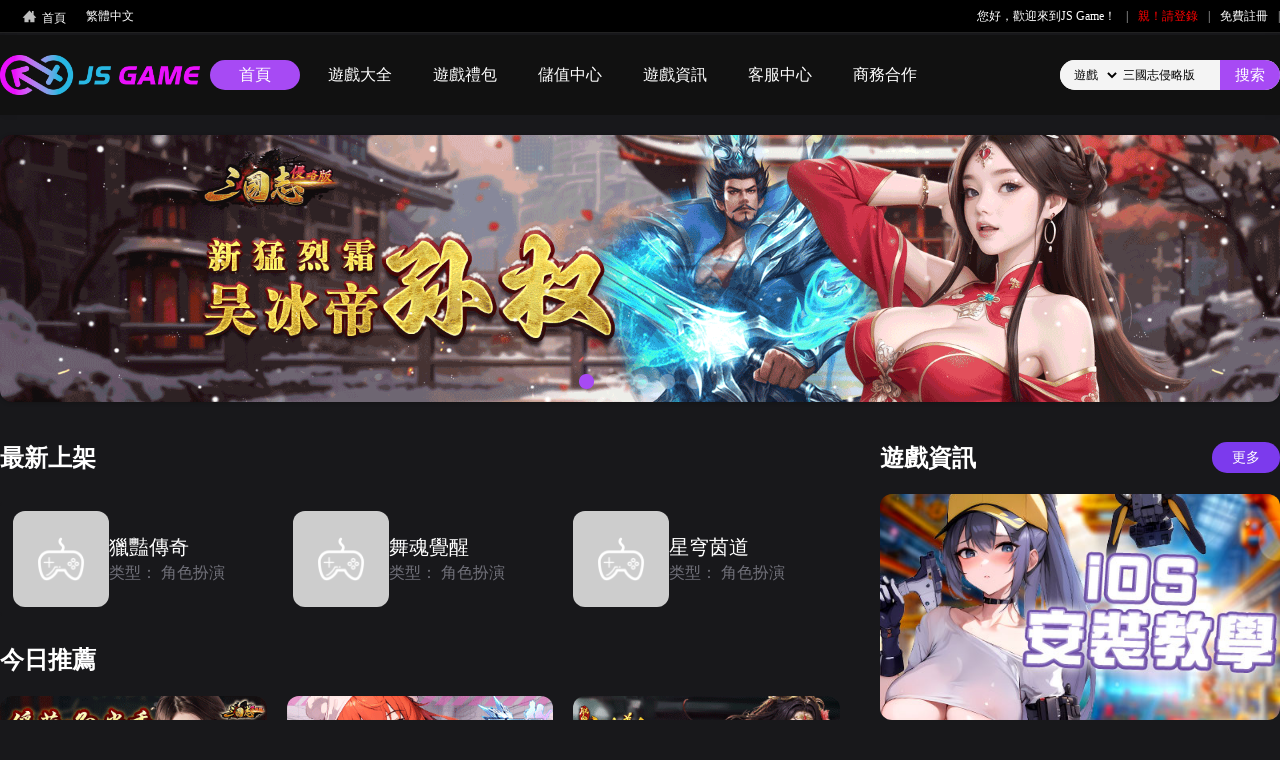

--- FILE ---
content_type: text/html; charset=utf-8
request_url: http://jsgame.cc/?lang=hant
body_size: 7664
content:
<!DOCTYPE html> <html> <head> <meta http-equiv="Content-Type" content="text/html; charset=UTF-8"> <meta name="keywords" content="网页游戏,手游,免费游戏,RPG,SLG,放置,收集,赛车,枪战,回合制,即时制,美少女,动漫风,二次元" /> <meta name="description" content="jsgame"> <title>  JS Game</title> <link rel="icon" href="/themes/simplebootx_hant/Public/sub/images/favicon.ico" type="image/x-icon"> <link rel="stylesheet" type="text/css" href="/themes/simplebootx_hant/Public/sub/css/style.css"> <link rel="stylesheet" type="text/css" href="/themes/simplebootx_hant/Public/sub/css/index.css"> <!-- custom css start --> <link rel="stylesheet" type="text/css" href="/themes/simplebootx_hant/Public/sub/css/output.css?t=20220617_27"> <!-- custom css end --> <link rel="stylesheet" type="text/css" href="/themes/simplebootx_hant/Public/sub/css/flexslider.css"> <style>
        /*右下裡包關閉*/

        /* .box.GIFT {

            display: none;

        } */

        /* .box.NEWS .content {

           gap: 2.75rem;

        } */

        .box.TOP {

            display: none;

        }

        .box.HOT {

            margin-top: 2.5%;

        }

        .box.HOT .content .single {

            padding: 1rem 0.75rem;

        }

        .RANK {
            display: none;
        }
    </style> <script type="text/javascript" src="/themes/simplebootx_hant/Public/sub/js/jquery-1.10.2.min.js"></script> <script type="text/javascript" src="/themes/simplebootx_hant/Public/sub/js/layer/layer.js"></script> <script type="text/javascript" src="/themes/simplebootx_hant/Public/sub/js/lyz.delayLoading.min.js"></script> <script type="text/javascript" src="/themes/simplebootx_hant/Public/sub/js/index.js"></script> <script type="text/javascript" src="/themes/simplebootx_hant/Public/sub/js/jquery.flexslider-min.js"></script> <link rel="stylesheet" type="text/css" href="/themes/simplebootx_hant/Public/sub/css/yonghu.css"> <link rel="stylesheet" type="text/css" href="/themes/simplebootx_hant/Public/sub/css/geren.css"> <script type="text/javascript" src="/themes/simplebootx_hant/Public/sub/js/geren.js"></script> <script type="text/javascript">        // function IsPC(){  

        //      var userAgentInfo = navigator.userAgent;

        //      var Agents = new Array("Android", "iPhone", "SymbianOS", "Windows Phone", "iPad", "iPod");

        //      var flag = true;

        //      for (var v = 0; v < Agents.length; v++) {

        //          if (userAgentInfo.indexOf(Agents[v]) > 0) { flag = false; break; }

        //      }

        //      return flag;

        //   }

        // if (/(iPhone|iPad|iPod|iOS)/i.test(navigator.userAgent)) {

        //     //alert(navigator.userAgent);

        //     window.location.href ="http://develop.wancms.com/Wap/";

        // } else if (/(Android)/i.test(navigator.userAgent)) {

        //     //alert(navigator.userAgent);

        //     window.location.href ="http://develop.wancms.com/Wap/";

        // } else {

        //     // window.location.href ="pc.html";

        // };

    </script> </head> <body> <script type="text/javascript">
    // 2023-01-12 Gary
     const isMobile = /(iPhone|iPad|iPod|iOS|Android|mobile)/i.test(navigator.userAgent)
     if (isMobile){
          window.location.href ="/Wap/"
     }
</script> <style>
    .language{
        position: relative;
        color: #fff;
        margin-right: 10px;
        float: left;
        line-height: 33px;
        font-size: 12px;
    }
    .language ul{
        position: absolute;
        bottom: -140px;
        left: 50%;
        font-size: 12px;
        color: #fff;
        border: 1px solid rgb(63 63 70);
        padding: 0 10px;
        border-radius: 10px;
        z-index: 2;
        transform: translateX(-50%);
        background: rgb(24 24 27);
        display: none;
    }
    .language ul li{
        margin: 10px 0;
    }
</style> <div class="top" style="background: #fff;position: relative;box-shadow: 0 1px 2px rgba(0,0,0,.02);border-bottom: 1px solid #ececec;z-index: 4;"> <div class="main-mod"> <a href="/portal/index/index.html" class="sy"><i class="iconfont">&#xe611;</i>首頁</a> <a href="/game/index/box.html" class="sy" target="_blank" style="display: none;"><i class="iconfont">&#xe63b;</i>遊戲盒子</a> <a href="/wap/index/index.html" target="_blank" class="sy" style="display: none;"><i class="iconfont">&#xe607;</i>WAP官網</a> <div class="language"> <span>繁體中文</span> <ul> <li><a href="/?lang=hans">简体中文</a></li> <li><a href="/?lang=hant">繁體中文</a></li> <li><a href="/?lang=en">ENGLISH</a></li> </ul> </div> <ul class="personal-info"> <li><a href="javascript:void(0);">您好，歡迎來到JS Game！</a>|</li> <!-- <li> <a href="/portal/index/index.html" class="sy">首页</a>|
	                </li> --> <li> <a href="javascript:;" class="yh-en" style="color: red">親！請登錄</a>|
				</li> <li> <a href="/user/register/index.html" class="yh-zc">免費註冊</a>|
				</li> <!-- <li> <div class="recommend" style="position: relative;"> <a href="" class="trigger" tabindex="0"><i class="icon icon-deco-game"></i>推薦遊戲<i class="icon icon-arrow"></i></a> <div class="recommend-box" style="position: absolute;top: 25px;left: -440px;z-index: 5;display: none;"> <div class="content clear-fix" style="background: #fff;border: 1px solid #cecece;overflow: hidden;margin-top: 10px;padding-bottom: 5px;width: 524px;"> <ul class="hot-new" style="float: left;width: 50%;border-right: 1px solid #ececec;margin-left: -2px;padding-bottom: 5px;"> <li class="title-tj" style="width: 100%;float: left;text-indent: 24px;font-weight: 700;position: relative;height: 32px;color: #000;">新品推薦</li> <li style="position: relative;width: 50%;float: left;height: 32px;"><a href="/game/index/detial/id/86.html" title="火影性世代" target="_blank" style="display: block;width: 86px;overflow: hidden;white-space: nowrap;word-break: break-all;text-overflow: ellipsis;text-indent: 24px;margin: 0px;">火影性世代</a> </li><li style="position: relative;width: 50%;float: left;height: 32px;"><a href="/game/index/detial/id/85.html" title="艦B娘：R" target="_blank" style="display: block;width: 86px;overflow: hidden;white-space: nowrap;word-break: break-all;text-overflow: ellipsis;text-indent: 24px;margin: 0px;">艦B娘：R</a> </li><li style="position: relative;width: 50%;float: left;height: 32px;"><a href="/game/index/detial/id/82.html" title="咒術迴戰：情慾回游" target="_blank" style="display: block;width: 86px;overflow: hidden;white-space: nowrap;word-break: break-all;text-overflow: ellipsis;text-indent: 24px;margin: 0px;">咒術迴戰：情慾回游</a> </li><li style="position: relative;width: 50%;float: left;height: 32px;"><a href="/game/index/detial/id/80.html" title="戰地少女" target="_blank" style="display: block;width: 86px;overflow: hidden;white-space: nowrap;word-break: break-all;text-overflow: ellipsis;text-indent: 24px;margin: 0px;">戰地少女</a> </li><li style="position: relative;width: 50%;float: left;height: 32px;"><a href="/game/index/detial/id/79.html" title="三國志幻想大地" target="_blank" style="display: block;width: 86px;overflow: hidden;white-space: nowrap;word-break: break-all;text-overflow: ellipsis;text-indent: 24px;margin: 0px;">三國志幻想大地</a> </li><li style="position: relative;width: 50%;float: left;height: 32px;"><a href="/game/index/detial/id/78.html" title="激情全明星" target="_blank" style="display: block;width: 86px;overflow: hidden;white-space: nowrap;word-break: break-all;text-overflow: ellipsis;text-indent: 24px;margin: 0px;">激情全明星</a> </li><li style="position: relative;width: 50%;float: left;height: 32px;"><a href="/game/index/detial/id/77.html" title="慾海遠征" target="_blank" style="display: block;width: 86px;overflow: hidden;white-space: nowrap;word-break: break-all;text-overflow: ellipsis;text-indent: 24px;margin: 0px;">慾海遠征</a> </li><li style="position: relative;width: 50%;float: left;height: 32px;"><a href="/game/index/detial/id/76.html" title="百恋英雄" target="_blank" style="display: block;width: 86px;overflow: hidden;white-space: nowrap;word-break: break-all;text-overflow: ellipsis;text-indent: 24px;margin: 0px;">百恋英雄</a> </li><li style="position: relative;width: 50%;float: left;height: 32px;"><a href="/game/index/detial/id/73.html" title="魅魔女團" target="_blank" style="display: block;width: 86px;overflow: hidden;white-space: nowrap;word-break: break-all;text-overflow: ellipsis;text-indent: 24px;margin: 0px;">魅魔女團</a> </li><li style="position: relative;width: 50%;float: left;height: 32px;"><a href="/game/index/detial/id/72.html" title="末日女神：妮之激戰" target="_blank" style="display: block;width: 86px;overflow: hidden;white-space: nowrap;word-break: break-all;text-overflow: ellipsis;text-indent: 24px;margin: 0px;">末日女神：妮之激戰</a> </li> </ul> <ul class="hot-re" style="float: left;width: 50%;border-right: 1px solid #ececec;margin-left: -1px;padding-bottom: 5px;border-left: 1px solid #ececec;"> <li class="title-tj" style="width: 100%;float: left;text-indent: 24px;font-weight: 700;position: relative;height: 32px;color: #000;">熱門推薦</li> <li style="position: relative;width: 50%;float: left;height: 32px;"><a href="/game/index/detial/id/11.html" title="三國志侵略版" target="_blank" style="display: block;width: 86px;overflow: hidden;white-space: nowrap;word-break: break-all;text-overflow: ellipsis;text-indent: 24px;margin: 0px;">三國志侵略版</a> <i class="hot"></i> </li><li style="position: relative;width: 50%;float: left;height: 32px;"><a href="/game/index/detial/id/23.html" title="夢姬" target="_blank" style="display: block;width: 86px;overflow: hidden;white-space: nowrap;word-break: break-all;text-overflow: ellipsis;text-indent: 24px;margin: 0px;">夢姬</a> <i class="hot"></i> </li><li style="position: relative;width: 50%;float: left;height: 32px;"><a href="/game/index/detial/id/44.html" title="朕的江山美人" target="_blank" style="display: block;width: 86px;overflow: hidden;white-space: nowrap;word-break: break-all;text-overflow: ellipsis;text-indent: 24px;margin: 0px;">朕的江山美人</a> <i class="hot"></i> </li><li style="position: relative;width: 50%;float: left;height: 32px;"><a href="/game/index/detial/id/49.html" title="火影!雙峰對決" target="_blank" style="display: block;width: 86px;overflow: hidden;white-space: nowrap;word-break: break-all;text-overflow: ellipsis;text-indent: 24px;margin: 0px;">火影!雙峰對決</a> <i class="hot"></i> </li><li style="position: relative;width: 50%;float: left;height: 32px;"><a href="/game/index/detial/id/70.html" title="群星大亂鬥!" target="_blank" style="display: block;width: 86px;overflow: hidden;white-space: nowrap;word-break: break-all;text-overflow: ellipsis;text-indent: 24px;margin: 0px;">群星大亂鬥!</a> <i class="hot"></i> </li><li style="position: relative;width: 50%;float: left;height: 32px;"><a href="/game/index/detial/id/82.html" title="咒術迴戰：情慾回游" target="_blank" style="display: block;width: 86px;overflow: hidden;white-space: nowrap;word-break: break-all;text-overflow: ellipsis;text-indent: 24px;margin: 0px;">咒術迴戰：情慾回游</a> <i class="hot"></i> </li><li style="position: relative;width: 50%;float: left;height: 32px;"><a href="/game/index/detial/id/18.html" title="萌娘侵略版" target="_blank" style="display: block;width: 86px;overflow: hidden;white-space: nowrap;word-break: break-all;text-overflow: ellipsis;text-indent: 24px;margin: 0px;">萌娘侵略版</a> <i class="hot"></i> </li><li style="position: relative;width: 50%;float: left;height: 32px;"><a href="/game/index/detial/id/20.html" title="少女禁區" target="_blank" style="display: block;width: 86px;overflow: hidden;white-space: nowrap;word-break: break-all;text-overflow: ellipsis;text-indent: 24px;margin: 0px;">少女禁區</a> <i class="hot"></i> </li><li style="position: relative;width: 50%;float: left;height: 32px;"><a href="/game/index/detial/id/16.html" title="斗裸大陸" target="_blank" style="display: block;width: 86px;overflow: hidden;white-space: nowrap;word-break: break-all;text-overflow: ellipsis;text-indent: 24px;margin: 0px;">斗裸大陸</a> <i class="hot"></i> </li><li style="position: relative;width: 50%;float: left;height: 32px;"><a href="/game/index/detial/id/27.html" title="腥城" target="_blank" style="display: block;width: 86px;overflow: hidden;white-space: nowrap;word-break: break-all;text-overflow: ellipsis;text-indent: 24px;margin: 0px;">腥城</a> <i class="hot"></i> </li> </ul> </div> <span class="arrow-inner" style="position: absolute;top: -17px;right: 40px;width: 0;height: 0;border: 14px solid transparent;border-bottom-color: #fff;z-index: 5;"></span> <span class="arrow-outter" style="position: absolute;top: -18px;right: 40px;width: 0;height: 0;border: 14px solid transparent;border-bottom-color: #cecece;z-index: 4;"></span> </div> </div> </li> --> </ul> </div> </div> <div class="fl-t header"> <div class="head-2" style="/*background: url(/themes/simplebootx_hant/Public/sub/img/headerbg.jpg) repeat-x;*/box-shadow: 0 1px 10px rgba(0,0,0,.02);position: relative;z-index: 3"> <div class="container header_con" style="height: 80px;"> <div class="brand_logo" style="background:url(http://img.jsfun.cc/data/upload/portal/20250725/688349d6ef2d2.png) no-repeat center;height: 80px;    background-size: 200px;"></div> <ul id=""  class="head-nav-2"><li   class='on-tou2'   id= 'menu-item-1'><a href='/' target=''>首頁</a></li><li   class=''   id= 'menu-item-5'><a href='/game' target=''>遊戲大全</a></li><li   class=''   id= 'menu-item-3'><a href='/gift' target=''>遊戲禮包</a></li><li   class=''   id= 'menu-item-6'><a href='/pay' target=''>儲值中心</a></li><li   class=''   id= 'menu-item-4'><a href='/news' target=''>遊戲資訊</a></li><li   class=''   id= 'menu-item-2'><a href='/service' target=''>客服中心</a></li><li   class=''   id= 'menu-item-8'><a href='/Cooperation' target=''>商務合作</a></li></ul> <form action="/portal/search/index.html" method="post" name="" style="margin:0;padding:0"> <div class="hreadSearch" style="margin-top: 25px;overflow: hidden;"> <select name="searchtype" style="font-family: '微软雅黑"> <option value="1" >遊戲</option> <!-- <option value="2" >资讯</option> --> <option value="3" >禮包</option> </select> <input type="text" name="keywords" placeholder="三國志侵略版" value="三國志侵略版" onclick='cleargame()' id="search_box"> <script>							function cleargame(){
								
								$('#search_box').attr("value","");
								$('#search_box').attr("placeholder","");
							}
						</script> <input type="submit" value="搜索"> </div> </form> </div> </div> <!-- <div style="background: #313131;width: 100%;position: relative;box-shadow: 0 4px 4px rgba(0,0,0,.2);z-index: 3" class="head-2-2"> <div class="container header_con" style="height: 40px;"> --> <!-- <ul class="head-nav-2"> <li class="on-tou2"><a href="home">首页</a></li> <li><a href="a:2:{s:6:"action";s:17:"Portal/Page/index";s:5:"param";a:1:{s:2:"id";s:2:"68";}}">測試頁</a></li> <li><a href="/game">游戏大全</a></li> <li><a href="/gift">游戏礼包</a></li> <li><a href="/pay">充值中心</a></li> <li><a href="/news">游戏资讯</a></li> <li><a href="/service">客服中心</a></li> <li><a href="/Cooperation">商务合作</a></li> </ul> --> <!-- 	</div> </div> --> </div> <script>
$('.trigger').hover(function() {
	$('.recommend-box').show();
}, function() {
	$('.recommend-box').hide();
})
$('.recommend-box').hover(function() {
	$('.recommend-box').show();
}, function() {
	$('.recommend-box').hide();
})

// 语言
    $(".language span").click(function(e){
        e?e.stopPropagation():event.cancelBubble = true;
        $('.language ul').toggle()
    })
    $(".language ul").click(function(e) {
    
        e?e.stopPropagation():event.cancelBubble = true;
    
    })
    $(document).click(function() {

        $(".language ul").hide();
        
    });
</script> </ /tc_include file="Public:nav_custom" /> <!--导航结束--> <!-- custom main start --> <main class="_main"> <div class="_container"> <div class="float_box"> <a href="https://store.steampowered.com/app/1928500/_/"> <img src="https://www.jsgame.cc/data/upload/content/20230721/sc_20230721.png" alt=""> </a> </div> <!-- banner --> <div class="_banner flexslider" id="flexslider"> <ul class="slides"> <li><a href="https://qudao.jsgame.cc/fk/index.html?ag=cps001&amp;gid=11"><img src="http://img.jsfun.cc/data/upload/content/20251225/694ca401ae84e.gif"
                                        onerror="this.src='/public/images/1920x400.jpg'" /></a></li> <li><a href="https://www.playjsgames.cc/wap/news/detail/id/2062.html"><img src="http://img.jsfun.cc/data/upload/content/20251219/6944fa499031b.gif"
                                        onerror="this.src='/public/images/1920x400.jpg'" /></a></li> <li><a href="https://qudao.jsgame.cc/tb/index.html?ag=cps001&amp;gid=44"><img src="http://img.jsfun.cc/data/upload/content/20251130/692c12d55bd14.gif"
                                        onerror="this.src='/public/images/1920x400.jpg'" /></a></li> <li><a href="https://qudao.jsgame.cc/mj/index.html?ag=cps001&amp;gid=23"><img src="http://img.jsfun.cc/data/upload/content/20251216/6940be663fcb9.gif"
                                        onerror="this.src='/public/images/1920x400.jpg'" /></a></li> <li><a href="https://qudao.jsgame.cc/jj/index.html?ag=cps001&amp;gid=59"><img src="http://img.jsfun.cc/data/upload/content/20251216/6940ef76e7263.gif"
                                        onerror="this.src='/public/images/1920x400.jpg'" /></a></li> </ul> </div> <!-- gamne --> <div class="_game"> <div class="left"> <div> <!-- 新游推荐 --> <div class="box TOP"> <div class="_title"> <h3>新遊推薦</h3> <!--<a href="/game/index/index.html"><span class="more">更多</span></a>--> </div> <div class="content"> <div class="single"> <a href="/game/index/detial/id/11.html"> <div class="image"> <img src="http://img.jsfun.cc/data/upload/game/20250619/68538cbb8117f.png" onerror="this.src='/public/images/2.jpg'"> </div> <div class="name"> <span>三國志侵略版</span> </div> </a> </div><div class="single"> <a href="/game/index/detial/id/20.html"> <div class="image"> <img src="http://img.jsfun.cc/data/upload/game/20250619/68538c986b835.png" onerror="this.src='/public/images/2.jpg'"> </div> <div class="name"> <span>少女禁區</span> </div> </a> </div><div class="single"> <a href="/game/index/detial/id/18.html"> <div class="image"> <img src="http://img.jsfun.cc/data/upload/game/20250619/68538cfb78034.png" onerror="this.src='/public/images/2.jpg'"> </div> <div class="name"> <span>萌娘侵略版</span> </div> </a> </div><div class="single"> <a href="/game/index/detial/id/23.html"> <div class="image"> <img src="http://img.jsfun.cc/data/upload/game/20250619/68538c7229c5d.png" onerror="this.src='/public/images/2.jpg'"> </div> <div class="name"> <span>夢姬</span> </div> </a> </div><div class="single"> <a href="/game/index/detial/id/27.html"> <div class="image"> <img src="http://img.jsfun.cc/data/upload/game/20250619/68538c5098ddd.png" onerror="this.src='/public/images/2.jpg'"> </div> <div class="name"> <span>腥城</span> </div> </a> </div><div class="single"> <a href="/game/index/detial/id/73.html"> <div class="image"> <img src="http://img.jsfun.cc/data/upload/game/20251007/68e4c53feda9a.png" onerror="this.src='/public/images/2.jpg'"> </div> <div class="name"> <span>魅魔女團</span> </div> </a> </div><div class="single"> <a href="/game/index/detial/id/72.html"> <div class="image"> <img src="http://img.jsfun.cc/data/upload/game/20250924/68d3a49f22efd.png" onerror="this.src='/public/images/2.jpg'"> </div> <div class="name"> <span>末日女神：妮之激戰</span> </div> </a> </div><div class="single"> <a href="/game/index/detial/id/61.html"> <div class="image"> <img src="http://img.jsfun.cc/data/upload/game/20250619/68538bc35b8aa.png" onerror="this.src='/public/images/2.jpg'"> </div> <div class="name"> <span>不休吸遊</span> </div> </a> </div><div class="single"> <a href="/game/index/detial/id/44.html"> <div class="image"> <img src="http://img.jsfun.cc/data/upload/game/20250619/68538bfe6ca9b.png" onerror="this.src='/public/images/2.jpg'"> </div> <div class="name"> <span>朕的江山美人</span> </div> </a> </div><div class="single"> <a href="/game/index/detial/id/43.html"> <div class="image"> <img src="http://img.jsfun.cc/data/upload/game/20250619/68538c10ad1a9.png" onerror="this.src='/public/images/2.jpg'"> </div> <div class="name"> <span>艦B娘</span> </div> </a> </div> </div> </div> <!-- 最新遊戲 手動--> <div class="box HOT" style="margin-top: 0;"> <div class="_title"> <h3>最新上架</h3> </div> <div class="content"> <li class="single"> <a href="/game/index/detial/id/15.html"> <div class="image"> <img src="https://www.jsgame.cc/data/upload/game/20230913/65013491594c7.png" onerror="this.src='/public/images/2.jpg'" alt=""> </div> <div class="text"> <h4>獵豔傳奇</h4> <div class="tags"> 类型： 角色扮演
                                            </div> </div> </a> </li> <li class="single"> <a href="/game/index/detial/id/14.html"> <div class="image"> <img
                                                src="https://www.jsgame.cc/data/upload/game/20230907/64f98cfe676b1.png"
                                                onerror="this.src='/public/images/2.jpg'" alt=""> </div> <div class="text"> <h4>舞魂覺醒</h4> <div class="tags"> 类型： 角色扮演
                                            </div> </div> </a> </li> <li class="single"> <a href="/game/index/detial/id/13.html"> <div class="image"> <img
                                                src="https://www.jsgame.cc/data/upload/game/20230816/64dc65e885808.png"
                                                onerror="this.src='/public/images/2.jpg'" alt=""> </div> <div class="text"> <h4>星穹茵道</h4> <div class="tags"> 类型： 角色扮演
                                            </div> </div> </a> </li> </div> </div> <!-- 今日推薦 --> <div class="box TODAY"> <div class="_title"> <h3>今日推薦</h3> <!--<a href="/game/index/index.html"><span class="more">更多</span></a>--> </div> <div class="content"> <li class="single"> <div class="image"> <a href="/game/index/detial/id/11.html"> <img src="http://img.jsfun.cc/data/upload/game/20251020/68f5de9b1c68a.gif"
                                                    onerror="this.src='/public/images/370x230.jpg'" /> </a> </div> <div class="name"> <span>三國志侵略版</span> </div> </li><li class="single"> <div class="image"> <a href="/game/index/detial/id/23.html"> <img src="http://img.jsfun.cc/data/upload/game/20250314/67d4034731d50.gif"
                                                    onerror="this.src='/public/images/370x230.jpg'" /> </a> </div> <div class="name"> <span>夢姬</span> </div> </li><li class="single"> <div class="image"> <a href="/game/index/detial/id/44.html"> <img src="http://img.jsfun.cc/data/upload/game/20250930/68db9563c6709.gif"
                                                    onerror="this.src='/public/images/370x230.jpg'" /> </a> </div> <div class="name"> <span>朕的江山美人</span> </div> </li> </div> </div> <!-- 热门游戏 --> <div class="box HOT"> <div class="_title"> <h3>熱門遊戲</h3> <a href="/game/index/index.html"><span class="more">更多</span></a> </div> <div class="content"> <li class="single"> <a href="/game/index/detial/id/11.html"> <div class="image"> <img src="http://img.jsfun.cc/data/upload/game/20250619/68538cbb8117f.png" onerror="this.src='/public/images/2.jpg'"
                                                    alt=""> </div> <div class="text"> <h4>三國志侵略版</h4> <div class="tags">                                                    類型： 角色扮演
                                                </div> </div> </a> </li><li class="single"> <a href="/game/index/detial/id/20.html"> <div class="image"> <img src="http://img.jsfun.cc/data/upload/game/20250619/68538c986b835.png" onerror="this.src='/public/images/2.jpg'"
                                                    alt=""> </div> <div class="text"> <h4>少女禁區</h4> <div class="tags">                                                    類型： 角色扮演
                                                </div> </div> </a> </li><li class="single"> <a href="/game/index/detial/id/18.html"> <div class="image"> <img src="http://img.jsfun.cc/data/upload/game/20250619/68538cfb78034.png" onerror="this.src='/public/images/2.jpg'"
                                                    alt=""> </div> <div class="text"> <h4>萌娘侵略版</h4> <div class="tags">                                                    類型： 策略经营
                                                </div> </div> </a> </li><li class="single"> <a href="/game/index/detial/id/23.html"> <div class="image"> <img src="http://img.jsfun.cc/data/upload/game/20250619/68538c7229c5d.png" onerror="this.src='/public/images/2.jpg'"
                                                    alt=""> </div> <div class="text"> <h4>夢姬</h4> <div class="tags">                                                    類型： 角色扮演
                                                </div> </div> </a> </li><li class="single"> <a href="/game/index/detial/id/27.html"> <div class="image"> <img src="http://img.jsfun.cc/data/upload/game/20250619/68538c5098ddd.png" onerror="this.src='/public/images/2.jpg'"
                                                    alt=""> </div> <div class="text"> <h4>腥城</h4> <div class="tags">                                                    類型： 策略经营
                                                </div> </div> </a> </li><li class="single"> <a href="/game/index/detial/id/44.html"> <div class="image"> <img src="http://img.jsfun.cc/data/upload/game/20250619/68538bfe6ca9b.png" onerror="this.src='/public/images/2.jpg'"
                                                    alt=""> </div> <div class="text"> <h4>朕的江山美人</h4> <div class="tags">                                                    類型： 策略经营
                                                </div> </div> </a> </li><li class="single"> <a href="/game/index/detial/id/41.html"> <div class="image"> <img src="http://img.jsfun.cc/data/upload/game/20250619/68538c214fde0.png" onerror="this.src='/public/images/2.jpg'"
                                                    alt=""> </div> <div class="text"> <h4>龍女郎</h4> <div class="tags">                                                    類型： 角色扮演
                                                </div> </div> </a> </li><li class="single"> <a href="/game/index/detial/id/73.html"> <div class="image"> <img src="http://img.jsfun.cc/data/upload/game/20251007/68e4c53feda9a.png" onerror="this.src='/public/images/2.jpg'"
                                                    alt=""> </div> <div class="text"> <h4>魅魔女團</h4> <div class="tags">                                                    類型： 网络游戏
                                                </div> </div> </a> </li><li class="single"> <a href="/game/index/detial/id/61.html"> <div class="image"> <img src="http://img.jsfun.cc/data/upload/game/20250619/68538bc35b8aa.png" onerror="this.src='/public/images/2.jpg'"
                                                    alt=""> </div> <div class="text"> <h4>不休吸遊</h4> <div class="tags">                                                    類型： 角色扮演
                                                </div> </div> </a> </li><li class="single"> <a href="/game/index/detial/id/43.html"> <div class="image"> <img src="http://img.jsfun.cc/data/upload/game/20250619/68538c10ad1a9.png" onerror="this.src='/public/images/2.jpg'"
                                                    alt=""> </div> <div class="text"> <h4>艦B娘</h4> <div class="tags">                                                    類型： 角色扮演
                                                </div> </div> </a> </li><li class="single"> <a href="/game/index/detial/id/24.html"> <div class="image"> <img src="http://img.jsfun.cc/data/upload/game/20250619/68538c6240c96.png" onerror="this.src='/public/images/2.jpg'"
                                                    alt=""> </div> <div class="text"> <h4>幻之妖姬</h4> <div class="tags">                                                    類型： 角色扮演
                                                </div> </div> </a> </li><li class="single"> <a href="/game/index/detial/id/72.html"> <div class="image"> <img src="http://img.jsfun.cc/data/upload/game/20250924/68d3a49f22efd.png" onerror="this.src='/public/images/2.jpg'"
                                                    alt=""> </div> <div class="text"> <h4>末日女神：妮之激戰</h4> <div class="tags">                                                    類型： 角色扮演
                                                </div> </div> </a> </li><li class="single"> <a href="/game/index/detial/id/53.html"> <div class="image"> <img src="http://img.jsfun.cc/data/upload/game/20250619/68538beca2d39.png" onerror="this.src='/public/images/2.jpg'"
                                                    alt=""> </div> <div class="text"> <h4>女神后宮</h4> <div class="tags">                                                    類型： 角色扮演
                                                </div> </div> </a> </li><li class="single"> <a href="/game/index/detial/id/59.html"> <div class="image"> <img src="http://img.jsfun.cc/data/upload/game/20250619/68538bad69e1d.png" onerror="this.src='/public/images/2.jpg'"
                                                    alt=""> </div> <div class="text"> <h4>絕區戰姬</h4> <div class="tags">                                                    類型： 角色扮演
                                                </div> </div> </a> </li><li class="single"> <a href="/game/index/detial/id/85.html"> <div class="image"> <img src="http://img.jsfun.cc/data/upload/game/20251218/6943a062de8d2.png" onerror="this.src='/public/images/2.jpg'"
                                                    alt=""> </div> <div class="text"> <h4>艦B娘：R</h4> <div class="tags">                                                    類型： 角色扮演
                                                </div> </div> </a> </li> </div> </div> </div> </div> <div class="right"> <div> <!-- 游戏资讯 --> <div class="box NEWS"> <div class="_title"> <h3>遊戲資訊</h3> <a href="/news/index/index.html"><span class="more">更多</span></a> </div> <div class="content"> <div class="single"> <div class="image"> <a href="/news/index/details/id/1619.html"> <img src="https://njs.xn--yivp25f.xn--fiqs8s/data/upload/news/20250623/685907ae15e02.jpg"
                                                    onerror="this.src='/public/images/380x215.jpg'"> </a> </div> <div class="name"> <span>iOS 安裝教學</span> </div> </div><div class="single"> <div class="image"> <a href="/news/index/details/id/226.html"> <img src="https://njs.xn--yivp25f.xn--fiqs8s/data/upload/news/20240426/662b57d6e7207.jpg"
                                                    onerror="this.src='/public/images/380x215.jpg'"> </a> </div> <div class="name"> <span>《三國志侵略版》如何充值？</span> </div> </div> </div> </div> <!-- 游戏礼包 --> <div class="box GIFT"> <div class="_title"> <h3>遊戲禮包</h3> <a href="/gift/index/index.html"><span class="more">更多</span></a> </div> <div class="content"> <li class="single"> <!-- <div class="image"> <img src="http://img.jsfun.cc/data/upload/game/20251218/6943a062de8d2.png" onerror="this.src='/public/images/2.jpg'"> </div> --> <div class="text"> <h4>《艦B娘：Ｒ》新手礼包</h4> <!-- <p>艦B娘：R</p> --> <!-- <p>剩餘：<span class="battery">100%</span></p> --> </div> <div class="button"> <a href="/gift/index/giftdetial/id/90.html">領取</a> </div> </li><li class="single"> <!-- <div class="image"> <img src="http://img.jsfun.cc/data/upload/game/20250924/68d3a49f22efd.png" onerror="this.src='/public/images/2.jpg'"> </div> --> <div class="text"> <h4>《末日女神：妮之激戰》新手礼包</h4> <!-- <p>末日女神：妮之激戰</p> --> <!-- <p>剩餘：<span class="battery">100%</span></p> --> </div> <div class="button"> <a href="/gift/index/giftdetial/id/88.html">領取</a> </div> </li><li class="single"> <!-- <div class="image"> <img src="http://img.jsfun.cc/data/upload/game/20251007/68e4c53feda9a.png" onerror="this.src='/public/images/2.jpg'"> </div> --> <div class="text"> <h4>《魅魔女團》新手礼包</h4> <!-- <p>魅魔女團</p> --> <!-- <p>剩餘：<span class="battery">100%</span></p> --> </div> <div class="button"> <a href="/gift/index/giftdetial/id/84.html">領取</a> </div> </li><li class="single"> <!-- <div class="image"> <img src="http://img.jsfun.cc/data/upload/game/20250619/68538bc35b8aa.png" onerror="this.src='/public/images/2.jpg'"> </div> --> <div class="text"> <h4>《不休吸遊》新手礼包</h4> <!-- <p>不休吸遊</p> --> <!-- <p>剩餘：<span class="battery">100%</span></p> --> </div> <div class="button"> <a href="/gift/index/giftdetial/id/74.html">領取</a> </div> </li><li class="single"> <!-- <div class="image"> <img src="http://img.jsfun.cc/data/upload/game/20250619/68538bad69e1d.png" onerror="this.src='/public/images/2.jpg'"> </div> --> <div class="text"> <h4>《絕區戰姬》新手礼包</h4> <!-- <p>絕區戰姬</p> --> <!-- <p>剩餘：<span class="battery">100%</span></p> --> </div> <div class="button"> <a href="/gift/index/giftdetial/id/72.html">領取</a> </div> </li><li class="single"> <!-- <div class="image"> <img src="http://img.jsfun.cc/data/upload/game/20250619/68538beca2d39.png" onerror="this.src='/public/images/2.jpg'"> </div> --> <div class="text"> <h4>《女神后宮》新手礼包</h4> <!-- <p>女神后宮</p> --> <!-- <p>剩餘：<span class="battery">100%</span></p> --> </div> <div class="button"> <a href="/gift/index/giftdetial/id/66.html">領取</a> </div> </li><li class="single"> <!-- <div class="image"> <img src="http://img.jsfun.cc/data/upload/game/20250619/68538bfe6ca9b.png" onerror="this.src='/public/images/2.jpg'"> </div> --> <div class="text"> <h4>《朕的江山美人》新手礼包</h4> <!-- <p>朕的江山美人</p> --> <!-- <p>剩餘：<span class="battery">100%</span></p> --> </div> <div class="button"> <a href="/gift/index/giftdetial/id/62.html">領取</a> </div> </li> </div> </div> </div> </div> </div> <!-- rank --> <div class="_rank"> <!-- 热游排行 --> <div class="box RANK _HOT"> <div class="_title"> <h3>熱遊排行</h3> <!--<a href="/game/index/index.html"><span class="more">更多</span></a>--> </div> <div class="content"> <div class="_grid"> <div class="single"> <div class="image"> <div class="number">1</div> <img src="http://img.jsfun.cc/data/upload/game/20250619/68538cbb8117f.png" onerror="this.src='/public/images/2.jpg'"> </div> <div class="text"> <h4>三國志侵略版</h4> <div class="tags">                                            角色扮演
                                        </div> </div> <div class="button"> <a href="/game/index/detial/id/11.html">下載</a> </div> </div><div class="single"> <div class="image"> <div class="number">2</div> <img src="http://img.jsfun.cc/data/upload/game/20250619/68538bfe6ca9b.png" onerror="this.src='/public/images/2.jpg'"> </div> <div class="text"> <h4>朕的江山美人</h4> <div class="tags">                                            策略经营
                                        </div> </div> <div class="button"> <a href="/game/index/detial/id/44.html">下載</a> </div> </div><div class="single"> <div class="image"> <div class="number">3</div> <img src="http://img.jsfun.cc/data/upload/game/20250619/68538beca2d39.png" onerror="this.src='/public/images/2.jpg'"> </div> <div class="text"> <h4>女神后宮</h4> <div class="tags">                                            角色扮演
                                        </div> </div> <div class="button"> <a href="/game/index/detial/id/53.html">下載</a> </div> </div><div class="single"> <div class="image"> <div class="number">4</div> <img src="http://img.jsfun.cc/data/upload/game/20250619/68538bad69e1d.png" onerror="this.src='/public/images/2.jpg'"> </div> <div class="text"> <h4>絕區戰姬</h4> <div class="tags">                                            角色扮演
                                        </div> </div> <div class="button"> <a href="/game/index/detial/id/59.html">下載</a> </div> </div><div class="single"> <div class="image"> <div class="number">5</div> <img src="http://img.jsfun.cc/data/upload/game/20250619/68538c5098ddd.png" onerror="this.src='/public/images/2.jpg'"> </div> <div class="text"> <h4>腥城</h4> <div class="tags">                                            策略经营
                                        </div> </div> <div class="button"> <a href="/game/index/detial/id/27.html">下載</a> </div> </div> </div> </div> </div> <!-- 新游排行 --> <div class="box RANK _NEW"> <div class="_title"> <h3>新遊排行</h3> <!--<a href="/game/index/index.html"><span class="more">更多</span></a>--> </div> <div class="content"> <div class="_grid"> <div class="single"> <div class="image"> <div class="number">1</div> <img src="http://img.jsfun.cc/data/upload/game/20251218/6943a062de8d2.png" onerror="this.src='/public/images/2.jpg'"> </div> <div class="text"> <h4>艦B娘：R</h4> <div class="tags">                                            角色扮演
                                        </div> </div> <div class="button"> <a href="/game/index/detial/id/85.html">下載</a> </div> </div><div class="single"> <div class="image"> <div class="number">2</div> <img src="http://img.jsfun.cc/data/upload/game/20251007/68e4c53feda9a.png" onerror="this.src='/public/images/2.jpg'"> </div> <div class="text"> <h4>魅魔女團</h4> <div class="tags">                                            网络游戏
                                        </div> </div> <div class="button"> <a href="/game/index/detial/id/73.html">下載</a> </div> </div><div class="single"> <div class="image"> <div class="number">3</div> <img src="http://img.jsfun.cc/data/upload/game/20250924/68d3a49f22efd.png" onerror="this.src='/public/images/2.jpg'"> </div> <div class="text"> <h4>末日女神：妮之激戰</h4> <div class="tags">                                            角色扮演
                                        </div> </div> <div class="button"> <a href="/game/index/detial/id/72.html">下載</a> </div> </div><div class="single"> <div class="image"> <div class="number">4</div> <img src="http://img.jsfun.cc/data/upload/game/20250619/68538bc35b8aa.png" onerror="this.src='/public/images/2.jpg'"> </div> <div class="text"> <h4>不休吸遊</h4> <div class="tags">                                            角色扮演
                                        </div> </div> <div class="button"> <a href="/game/index/detial/id/61.html">下載</a> </div> </div><div class="single"> <div class="image"> <div class="number">5</div> <img src="http://img.jsfun.cc/data/upload/game/20250619/68538bad69e1d.png" onerror="this.src='/public/images/2.jpg'"> </div> <div class="text"> <h4>絕區戰姬</h4> <div class="tags">                                            角色扮演
                                        </div> </div> <div class="button"> <a href="/game/index/detial/id/59.html">下載</a> </div> </div> </div> </div> </div> <!-- 所有排行 --> <div class="box RANK _ALL"> <div class="_title"> <h3>所有排行</h3> <a href="/game/index/index.html"><span class="more">更多</span></a> </div> <div class="content"> <div class="_grid"> <div class="single"> <div class="image"> <div class="number">1</div> <img src="http://img.jsfun.cc/data/upload/game/20250619/68538cbb8117f.png" onerror="this.src='/public/images/2.jpg'"> </div> <div class="text"> <h4>三國志侵略版</h4> <div class="tags">                                            角色扮演
                                        </div> </div> <div class="button"> <a href="/game/index/detial/id/11.html">下載</a> </div> </div><div class="single"> <div class="image"> <div class="number">2</div> <img src="http://img.jsfun.cc/data/upload/game/20250619/68538c986b835.png" onerror="this.src='/public/images/2.jpg'"> </div> <div class="text"> <h4>少女禁區</h4> <div class="tags">                                            角色扮演
                                        </div> </div> <div class="button"> <a href="/game/index/detial/id/20.html">下載</a> </div> </div><div class="single"> <div class="image"> <div class="number">3</div> <img src="http://img.jsfun.cc/data/upload/game/20250619/68538cfb78034.png" onerror="this.src='/public/images/2.jpg'"> </div> <div class="text"> <h4>萌娘侵略版</h4> <div class="tags">                                            策略经营
                                        </div> </div> <div class="button"> <a href="/game/index/detial/id/18.html">下載</a> </div> </div><div class="single"> <div class="image"> <div class="number">4</div> <img src="http://img.jsfun.cc/data/upload/game/20250619/68538c7229c5d.png" onerror="this.src='/public/images/2.jpg'"> </div> <div class="text"> <h4>夢姬</h4> <div class="tags">                                            角色扮演
                                        </div> </div> <div class="button"> <a href="/game/index/detial/id/23.html">下載</a> </div> </div><div class="single"> <div class="image"> <div class="number">5</div> <img src="http://img.jsfun.cc/data/upload/game/20250619/68538c5098ddd.png" onerror="this.src='/public/images/2.jpg'"> </div> <div class="text"> <h4>腥城</h4> <div class="tags">                                            策略经营
                                        </div> </div> <div class="button"> <a href="/game/index/detial/id/27.html">下載</a> </div> </div> </div> </div> </div> </div> </div> </main> <!-- custom main end --> <!--友情链接   底部--> <!-- 
		<div class="container link"> <h3 class="title title_left0">友情鏈接</h3> <div class="link_con"> <a href="https://7qwg3.live" title="damai" target="_blank">漫画资源</a> </div> </div> --> <!--底部--> <div class="footer" style="background: #212121;color: #acacac;margin-top: 20px;padding-top: 10px; border-top: 2px solid #ff7800;"> <div class="container" style="text-align: center;"> <p style="text-align: center;color: #acacac;">所有在這個網站上出現的角色都超過18歲。本網站內容涉及性、暴力、恐怖。請注意使用時間，避免沉迷於遊戲。本遊戲部分內容或服務需另行支付其他費用。</p> <p style="text-align: center;color: #acacac;">Copyright © JSGAME. All rights reserved.</p> <!-- <a href="home" style="color: #acacac">首页</a>　　<a href="/game" style="color: #acacac">游戏大全</a>　　<a href="/gift" style="color: #acacac">游戏礼包</a>　　<a href="/pay" style="color: #acacac">充值中心</a>　　<a href="/news" style="color: #acacac">游戏资讯</a>　　<a href="/service" style="color: #acacac">客服中心</a>　　<a href="/Cooperation" style="color: #acacac">商务合作</a>　　 --> <!-- <div style="margin-top: 20px;"> <ul style="overflow: hidden;margin: 0 auto;display: flex;justify-content: center;"> <li><a href="/user/register/clause.html" style="color: #acacac">服務條款</a><span style="float: right;margin-left: 5px;margin-right: 5px;">|</span></li> <li><a href="https://www.jsgame.cc/clause1.html" style="color: #acacac">隱私權政策</a></li> </ul> </div> --> <!-- <div style="margin-top: 10px;"> <p style="text-align: center;color: #acacac;"></p> <p style="text-align: center;color: #acacac;"></p>
					 　 

				</div> --> <div class="logo-bottom" style="overflow: hidden;margin: 0 auto;width: 300px;"> <div class="logo-b" style="/*float: left;*/width: 140px;height: 70px;margin: 0 auto"> <img src="http://img.jsfun.cc/data/upload/portal/20250725/688349d6ef2d2.png" style="width: 100%;margin-top: 10px;"> </div> </div> </div> </div> <script type="text/javascript">        // 轮播





        $(function () {

            $("#flexslider").flexslider({

                slideshowSpeed: 3000, //展示时间间隔ms

                animationSpeed: 400, //滚动时间ms

                touch: true //是否支持触屏滑动

            });





            $("#flexslider1").flexslider({

                animation: "slide",

                controlNav: false,

                slideshowSpeed: 3000, //展示时间间隔ms

                animationSpeed: 400, //滚动时间ms

                useCSS: false,

                move: 1,

                // touch: true,

                pauseOnAction: false, // Boolean: 用户操作时停止自动播放

                pauseOnHover: true,

                itemWidth: 265,

                itemMargin: 5,

                minItems: 2,

                maxItems: 4

                // pausePlay: true

            });

        });

    </script> <script type="text/javascript">        $(".m_l_con li").hover(function () {

            $(this).find(".m-on").hide();

            $(this).find(".m-hover").show();

        }, function () {



            $(this).find(".m-hover").hide();

            $(this).find(".m-on").show();

        })

    </script> <!-- <script>
        document.addEventListener("DOMContentLoaded", function() {
      const lines = document.querySelectorAll('.single'); // 使用 const 声明变量
      lines.forEach(function(line) {
        const link = line.querySelector('a[href*="14.html"]'); // 使用 const 声明变量
        if (link) {
          line.style.display = "none"; // 如果找到符合条件的链接，隐藏该 .line 元素
        }
      });
    });
    </script> --> <script defer src="https://static.cloudflareinsights.com/beacon.min.js/vcd15cbe7772f49c399c6a5babf22c1241717689176015" integrity="sha512-ZpsOmlRQV6y907TI0dKBHq9Md29nnaEIPlkf84rnaERnq6zvWvPUqr2ft8M1aS28oN72PdrCzSjY4U6VaAw1EQ==" data-cf-beacon='{"version":"2024.11.0","token":"e86159327ffa4bd1a721d90c853405e8","r":1,"server_timing":{"name":{"cfCacheStatus":true,"cfEdge":true,"cfExtPri":true,"cfL4":true,"cfOrigin":true,"cfSpeedBrain":true},"location_startswith":null}}' crossorigin="anonymous"></script>
</body> </html>

--- FILE ---
content_type: text/css
request_url: http://jsgame.cc/themes/simplebootx_hant/Public/sub/css/style.css
body_size: 4072
content:
body {
	margin: 0;
	padding: 0;
	font-family: "微软雅黑";
	font-size: 12px;
	/*background: #EEEEEE;*/
	background: #fafafa;
	/*background-color: #000;*/
	position: relative;
	min-width: 1200px;
}
form{
	margin:0;
	padding:0
}
img {
	border: 0;
}

ul,
ol,
li {
	list-style-type: none;
	margin: 0;
	padding: 0;
}

a:focus,
a:active,
a:link,
a:visited,
input,
textarea {
	text-decoration: none;
	outline: none;
}

h1,
h2,
h3,
h4,
h5,
h6,
p,
input,
textarea {
	margin: 0;
	padding: 0;
	font-family: "微软雅黑";
}


/**/

.address_nav {
	font-size: 14px;
}

.address_nav,
.address_nav a {
	color: #333333;
}

.address_nav a:hover {
	color: #007AB3;
}


/**/

._blank {
	clear: both;
}


/**/

.search input {
	border: 1px solid #761C19;
	padding: 5px;
	float: left;
}

.search input[type=text] {
	width: 180px;
	border-radius: 3px 0 0 3px;
}

.search input[type=submit] {
	border-radius: 0 3px 3px 0;
	cursor: pointer;
	width: 50px;
	font-family: "微软雅黑";
	color: #FFFFFF;
	border: 0;
	border-right: 0;
	background: #761C19;
}


/**/

.left {
	float: left;
}

.right {
	float: right;
}

.fl-t{
	min-width: 1200px;
	max-width: 100%;
	clear: both;
}

.fl-t:after {
	content: "";
	display: block;
	width: 100%;
	clear: both;
}

.container {
	max-width: 1536px;
	margin: 0 auto;
	padding: 15px;
}

.container:after {
	content: "";
	display: block;
	width: 100%;
	clear: both;
}

.title {
	/*font-size: 20px;*/
	font-size: 18px;
	border-left: 3px solid;
	padding-left: 10px;
	position: relative;
}

.title> a {
	position: absolute;
	top: 3px;
	right: 0;
	font-size: 14px;
	color: #999999;
	font-weight: normal;
}

.title> a:hover {
	color: #F13D6D;
}

.title_left0 {
	/*border-color: #F13D6D;
	color: #F13D6D;*/
	border-color: #ff7800;
	color: #ff7800;
}

.title_left1 {
	border-color: #00AAEF;
	color: #00AAEF;
}

.title_left2 {
	border-color: #A6E1EC;
	color: #A6E1EC;
}

.title_left3 {
	/*border-color: #D32727;
	color: #D32727;*/
	border-color: #ff7800;
	color: #ff7800
}

.title_left4 {
	border-color: #D0E9C6;
	color: #D0E9C6;
}

.title_left5 {
	border-color: #E4B9B9;
	color: #E4B9B9;
}

.title_left6 {
	border-color: #D32727;
	color: #D32727;
	font-size: 16px;
	font-weight: normal;
}


/**/

.mask {
	width: 100%;
	height: 100%;
	background: #000;
	opacity: .7;
	filter: alpha(opacity=70);
	-webkit-opacity: .7;
	-moz-opacity: .7;
	-ms-filter: alpha(opacity=70);
}


/**/


/*导航*/

.header {
	background: #FFFFFF;
}

.header_con {
	height: 100px;
	padding: 0;
}

.brand_logo {
	float: left;
	height: 100px;
	width: 200px;
	background: url(../img/damai_heng_logo.png) no-repeat center;
}

.header_nav {
	float: right;
	margin: 50px 10px 0 0;
}

.header_nav li {
	text-align: center;
	float: left;
	width: 120px;
}

.header_nav li> a {
	display: block;
	margin: 0 5px;
	color: #333333;
	font-size: 16px;
	padding-bottom: 10px;
	border-bottom: 2px solid #FFFFFF;
}

.header_nav li> a:hover {
	border-color: #F13D6D
}

.header_nav li.active a {
	color: #F13D6D;
	border-color: #F13D6D
}
.hreadSearch{
	float: right;
	margin-top:45px;
}
.hreadSearch select,.hreadSearch input[type=submit]{
	float: left;
	height: 30px;
	line-height: 30px;
	border: 1px solid #F13D6D;
	border-radius: 3px 0 0 3px;
}
.hreadSearch select:focus{
	outline: none;
	
}
.hreadSearch select{
	padding:0 10px;
	text-align: center;
	cursor: pointer;
}
.hreadSearch input[type=text]{
	float: left;
	height: 28px;
	border: 1px solid #F13D6D;
	border-right: none;
	border-left: none;
	padding: 0 3px ;
}
.hreadSearch input[type=submit]{
	width: 70px;
	text-align: center;
	border-radius: 0 3px 3px 0;
	color: #FFFFFF;
	background: #F13D6D url(../img/search_icon.png) no-repeat;
	background-position:10% 6px;
	padding-left: 10px;
	cursor: pointer;
}
.search_result{
	margin-left: 15px;
	display: block;
	font-size: 16px;
}
.search_result b{
	color: #F13D6D;
	font-weight: normal;
	margin: 0 2px;
}
/*广告位置*/

.ad {
	background: #FFFFFF;
	margin-top: 20px;
}

.ad li {
	width: 25%;
	float: left;
	height: 200px;
	position: relative;
	overflow: hidden;
}

.ad li img {
	width: 280px;
	height: 200px;
	margin: 0 5px;
}

.ad li .mask {
	width: 280px;
	height: 200px;
	position: absolute;
	top: 0;
	left: 5px;
	opacity: 0;
	filter: alpha(opacity=0);
	-webkit-opacity: 0;
	-moz-opacity: 0;
	-ms-filter: alpha(opacity=0);
	transition: opacity .5s;
}

.ad:hover .mask {
	opacity: .7;
	filter: alpha(opacity=70);
	-webkit-opacity: .7;
	-moz-opacity: .7;
	-ms-filter: alpha(opacity=70);
}

.ad li:hover .mask {
	opacity: 0;
	filter: alpha(opacity=0);
	-webkit-opacity: 0;
	-moz-opacity: 0;
	-ms-filter: alpha(opacity=0);
}

.ad ul {
	margin-top: 10px;
}


/*分页*/

.page {
	text-align: right;
	background: #FFFFFF;
}

.page_code {
	padding: 10px;
}

.pagination {
	float: right;
}

.page_code li {
	float: left;
}

.page_code a,
.page_code span {
	padding: 2px 10px;
	border: 1px solid #DDDDDD;
	background: #FFFFFF;
	color: #333;
	font-size: 12px;
}

.page_code span {
	background: #00AAEF;
	color: #FFFFFF;
}

.page_code a:hover {
	color: #FFFFFF;
	background: #00AAEF;
	/*border-color: #00AAEF;*/
}

.page_code li.active a {
	color: #FFFFFF;
	background: #00AAEF;
	/*border-color: #00AAEF;*/
}


/**/

.power {
	float: left;
	width: 100%;
	margin-top: 10px;
	color: #979797;
}

.power span {
	display: inline-block;
	width: 100px;
	background: #EEEEEE;
	height: 10px;
	margin: 0 10px;
	position: relative;
}

.power span i {
	display: block;
	width: 100%;
	height: 10px;
	background: #ff7800;
}

.power b {
	font-weight: normal;
	font-size: 14px;
}


/*轮播*/

.banner {
	height: 400px;
	position: relative;
	overflow: hidden;
}

.banner_pic {
	width: 100%;
	height: 400px;
	position: relative;
	z-index: 1;
}

.banner_pic li {
	position: absolute;
	width: 100%;
	height: 400px;
	top: 0;
	left: 0;
	opacity: 0;
	filter: alpha(opacity=0);
	-webkit-opacity: 0;
	-moz-opacity: 0;
	-ms-filter: alpha(opacity=0);
	z-index: 1;
	transition: opacity 1s;
}

.banner_pic li.active {
	opacity: 1;
	filter: alpha(opacity=1);
	-webkit-opacity: 1;
	-moz-opacity: 1;
	-ms-filter: alpha(opacity=1);
	z-index: 2;
}

.banner_pic li img {
	width: 100%;
	height: 400px;
}

.banner_btn {
	display: block;
	width: 200px;
	height: 100%;
	position: absolute;
	top: 0;
	opacity: 0;
	filter: alpha(opacity=0);
	-webkit-opacity: 0;
	-moz-opacity: 0;
	-ms-filter: alpha(opacity=0);
	background: url(../img/bannerBtn.png) no-repeat center;
	z-index: 3;
	transition: opacity .3s;
}

.banner_btn:hover {
	opacity: 1;
	filter: alpha(opacity=100);
	-webkit-opacity: 1;
	-moz-opacity: 1;
	-ms-filter: alpha(opacity=100);
}

.banner_btn_pre {
	left: 0;
	background-position: 0 0;
}

.banner_btn_next {
	right: 0;
	background-position: 100% 0;
}

.banner_disc {
	position: absolute;
	bottom: 10%;
	z-index: 3;
	left: 50%;
	color: #F0AD4E;
	height: 10px;
	text-align: center;
}

.banner_disc> span {
	display: inline-block;
	width: 10px;
	height: 10px;
	margin: 0 3px;
	background: url(../img/disc.png) no-repeat;
	cursor: pointer;
}

.banner_disc> span.active {
	width: 29px;
	background-position: -10px 0;
}


/*排行榜*/

.m_r {
	padding: 15px;
	background: #FFFFFF;
}

.m_r_con {
	margin-top: 10px;
}

.event {
	width: 100%;
	margin-top: 10px;
	height: 113px;
	overflow: hidden;
	cursor: pointer;
}

.event:hover img {
	transform: scale(1);
}

.event img {
	width: 100%;
	height: 113px;
	transform: scale(1.1);
	transition: transform .3s;
}

.m_r_con li {
	min-height: 35px;
	border-bottom: 1px dashed #999999;
	margin-bottom: 5px;
	margin-top: 10px;
}

.m_r_con img {
	width: 60px;
	height: 60px;
}

.m_r_con li.active .show1 {
	display: none;
}

.m_r_con li.active .show2 {
	display: block;
}

.show1 {
	height: 26px;
}

.show1 p {
	font-size: 16px;
	color: #333333;
	width: 157px;
	float: left;
	overflow: hidden;
	text-overflow: ellipsis;
	white-space: nowrap;
}

.show1 p:hover {
	color: #F13D6D;
}

.show1 span {
	float: left;
	margin-left: 10px;
	font-size: 14px;
	color: #999999
}

.show2 {
	display: none;
	height: 60px;
	margin-bottom: 5px;
}

.show2 img {
	float: left;
}

.show2_con {
	float: right;
	width: 280px;
	position: relative;
	height: 60px;
}

.show2_con p {
	width: 160px;
	float: left;
	overflow: hidden;
	text-overflow: ellipsis;
	white-space: nowrap;
}

.show2_con> a> p {
	font-size: 20px;
	color: #333333;
}

.show2_con> p {
	margin-top: 10px;
	font-size: 14px;
	color: #666666;
}

.m_r_c_btn {
	position: absolute;
	top: 50%;
	margin-top: -15px;
	right: 0;
	display: block;
	width: 80px;
	text-align: center;
	line-height: 25px;
	font-size: 14px;
	background: #F13D6D;
	border-radius: 5px;
	color: #FFFFFF;
	border: 1px solid;
}

.m_r_c_btn:hover {
	background: #FFFFFF;
	color: #F13D6D;
	border-color: #F13D6D;
}


/*右侧游戏*/

.game_detial {
	width: 100%;
	height: 150px;
}

.game_detial> a>img {
	float: left;
	width: 128px;
	height: 128px;
}

.g_d_con {
	float: right;
	width: 200px;
}

.g_d_con h3 {
	font-size: 20px;
	font-weight: normal;
	color: #333333;
	padding: 10px 0;
	max-width: 100%;
	overflow: hidden;
	text-overflow: ellipsis;
	white-space: nowrap;
}

.g_d_con h3:hover {
	color: #F13D6D;
}

.g_d_con span {
	margin-right: 10px;
	font-size: 14px;
}

.g_d_btn {
	display: block;
	width: 90px;
	float: left;
	text-align: center;
	height: 25px;
	line-height: 25px;
	border-radius: 5px;
	background: #F13D6D;
	color: #FFFFFF;
	font-size: 14px;
	border: 1px solid;
	margin: 20px 10px 0 0;
}

.g_d_btn:hover {
	color: #F13D6D;
	background: #FFFFFF;
}


/*底部*/

.footer {
	color: #333333;
	text-align: center;
}

.footer .container a {
	color: #333333;
}


/*友情链接*/

.link {
	background: #FFFFFF;
	margin-top: 20px;
}

.link_con {
	margin-top: 10px;
}

.link_con a {
	display: inline-block;
	color: #777777;
	margin: 5px 10px;
}

.link_con a:hover {
	color: #F0AD4E;
}


/*兼容*/

#mm {
	width: 100%;
	height: 100%;
	position: fixed;
	z-index: 99999;
	top: 0;
	left: 0;
	display: none;
}

#zm {
	position: absolute;
	top: 0;
	left: 0;
	width: 100%;
	height: 100%;
	background: #000;
	opacity: .8;
	filter: alpha(opacity=80);
	-webkit-opacity: .8;
	-moz-opacity: .8;
	-ms-filter: alpha(opacity=80);
}

#browser_list {
	width: 1000px;
	position: absolute;
	padding: 50px 20px;
	background: #FFFFFF;
	z-index: 9999;
	top:50%;
	left: 50%;
	margin-left: -500px;
	margin-top: -198px;
}

.browser {
	display: inline-block;
	width: 150px;
	height: 150px;
	text-align: center;
	font-size: 16px;
	margin: 0 10px;
}

.browser img {
	width: 100%;
	margin: 0 auto;
}

.browser_logo {
	text-align: center;
}

.browser_word {
	width: 750px;
	margin: 0 auto;
}

/* custom */
body{
    background: #000
}
.title{
    color: #fff !important;
    border-bottom: 1px solid #333 !important;
}
.TOP10, .m_l, .m_r, .mrtj, .link, .game-sx, .lb-box, .qunbu-gift, .gift-rm, .gift-zx, .dh-box, .qunbu-news, .xw-rm, .gl-rm, .hd-rm, .wenzhang-game, .wenzhang-left, .yx-lb-lb, .game-xq-app, .game-xq-jieshao, .game-xq-libao, .game-xq-jietu, .game-xq-zixun, .gift, .yx-js, .gift-xq-nr, .detial_instr, .kaifu-box, .right .m_r_con li, .news-lb li{
    border-bottom: 1px solid #2e2e2e !important;
}
.line{
    background: #2e2e2e !important;
 }
.TOP10, .m_l, .m_r, .mrtj, .flexslider, .link, .gameList, .gameList_deital, .lb-box, .detial_instr, .gift-rm, .gift-zx, .qunbu-gift, .qunbu-gift, .dh-box, .xw-rm, .gl-rm, .hd-rm, .qunbu-news, .game-xq-jieshao, .game-xq-libao, .game-xq-zixun, .game-xq-jietu, .kaifu-box{
    background: #111 !important;
}
 
.gameList_deital{
     border: 1px solid #2e2e2e !important;
}
.title-i i{
    background: #A74AF4 !important;
    background: linear-gradient(to right,#29B8E3, #A74AF4, #FB01FF) !important;
}
.title> a, .hd-bt a, .gameList_word span, .news-xx .iconfont, .wz-name, .xgzx li:hover a, .detial_con .left> h2, .service-c li a:hover, .search_result b{
    color: #A74AF4 !important;
}
.title> a:hover, .hb li span{
    color: #FB01FF !important;
}
.hb li a, .lb-sx span, .news-nr h3 a, .gameList_word h3, .show2_con a p.game-name, .xgzx li a, .game-xq-jieshao .bt h1, .xw-box-nav li,.gameList_select li> span, .search_result{
    color: #fff !important;
}
#flexslider1 .flex-direction-nav .flex-prev{
    background: #A74AF4 url(../images/jt-left.png) no-repeat 8px center !important;
}
#flexslider1 .flex-direction-nav .flex-next{
    background: #A74AF4 url(../images/jt-right.png) no-repeat 12px center !important;
}
.TOP10_con li img, .m_l_con a img, .m_r_con img, .gameList_deital img, .pay-box, .account-box, .game-box{
    border-radius: 10px !important;
}
.g_s_type a.active, .g_s_type a:hover, .dh-box ul .news-active, .dh-box ul li:hover{
    background-color: #A74AF4 !important;
    box-shadow: 0px 2px 10px 0px rgb(167 74 244 / 50%) !important;
    margin-bottom: 5px;
}
.right .xiazai-btn{
    color: #A74AF4 !important;
    border: 1px solid #A74AF4 !important;
}
.right .m_r_con li:hover .xiazai-btn{
    color: #fff !important;
    background: linear-gradient(to right,#29B8E3, #A74AF4, #FB01FF) !important;
}
.xiazai-btn, .detial_instr ul li:hover p{
    color: #A74AF4 !important;
}
.xiazai-btn:hover, .g_w_btn:nth-last-child(2), .hz_regist_btn, .dl-box .zhdl{
    color: #fff !important;
    background: linear-gradient(to right,#29B8E3, #A74AF4, #FB01FF) !important;
}
.remen .show1 .num.so-hot.num1, .remen .show2 .num.so-hot.num1{
    background: #29B8E3 !important;
}
.zuixin .show1 .num.so-hot.num1, .zuixin .show2 .num.so-hot.num1{
    background: #A74AF4 !important;
}
.zong .show1 .num.so-hot.num1, .zong .show2 .num.so-hot.num1{
    background: #FB01FF !important;
}
.ht{
    background: #A74AF4 !important;
}
.flex-control-paging li a{
    background: rgba(255,255,255, 0.3) !important;
}
.flex-control-paging li a.flex-active{
    background: #A74AF4 !important;
}
.qunbu-news .page span div .current, .qunbu-news .page span div a:hover{
    background: #A74AF4 !important;
    border: 1px solid #A74AF4 !important;
}
.head-nav-2 li.on-tou2, .head-nav-2 li:hover, .hreadSearch input[type=submit]{
    background: #A74AF4 !important;
}
.top a, .header .head-nav-2 li a{
    color: #fff;
}
.top .content ul li a{
    color: #000;
}
.top a:hover, .sy:hover i{
    color: #A74AF4 !important;
}
.header{
    background: #111 !important;
}
.top{
    background: #000 !important;
    border-bottom: 1px solid #222 !important;
}
.footer{
    border-top: 2px solid #A74AF4 !important;
    color: #fff;
}
.footer .container a{
    color: #fff;
}

--- FILE ---
content_type: text/css
request_url: http://jsgame.cc/themes/simplebootx_hant/Public/sub/css/index.css
body_size: 2305
content:
:root {
    --animate-duration: 1s;
    --animate-delay: 1s;
    --animate-repeat: 1
}
@-webkit-keyframes bounce {

    0%,
    20%,
    53%,
    to {
        -webkit-animation-timing-function: cubic-bezier(.215, .61, .355, 1);
        animation-timing-function: cubic-bezier(.215, .61, .355, 1);
        -webkit-transform: translateZ(0);
        transform: translateZ(0)
    }

    40%,
    43% {
        -webkit-animation-timing-function: cubic-bezier(.755, .05, .855, .06);
        animation-timing-function: cubic-bezier(.755, .05, .855, .06);
        -webkit-transform: translate3d(0, -30px, 0) scaleY(1.1);
        transform: translate3d(0, -30px, 0) scaleY(1.1)
    }

    70% {
        -webkit-animation-timing-function: cubic-bezier(.755, .05, .855, .06);
        animation-timing-function: cubic-bezier(.755, .05, .855, .06);
        -webkit-transform: translate3d(0, -15px, 0) scaleY(1.05);
        transform: translate3d(0, -15px, 0) scaleY(1.05)
    }

    80% {
        -webkit-transition-timing-function: cubic-bezier(.215, .61, .355, 1);
        transition-timing-function: cubic-bezier(.215, .61, .355, 1);
        -webkit-transform: translateZ(0) scaleY(.95);
        transform: translateZ(0) scaleY(.95)
    }

    90% {
        -webkit-transform: translate3d(0, -4px, 0) scaleY(1.02);
        transform: translate3d(0, -4px, 0) scaleY(1.02)
    }
}

@keyframes bounce {

    0%,
    20%,
    53%,
    to {
        -webkit-animation-timing-function: cubic-bezier(.215, .61, .355, 1);
        animation-timing-function: cubic-bezier(.215, .61, .355, 1);
        -webkit-transform: translateZ(0);
        transform: translateZ(0)
    }

    40%,
    43% {
        -webkit-animation-timing-function: cubic-bezier(.755, .05, .855, .06);
        animation-timing-function: cubic-bezier(.755, .05, .855, .06);
        -webkit-transform: translate3d(0, -30px, 0) scaleY(1.1);
        transform: translate3d(0, -30px, 0) scaleY(1.1)
    }

    70% {
        -webkit-animation-timing-function: cubic-bezier(.755, .05, .855, .06);
        animation-timing-function: cubic-bezier(.755, .05, .855, .06);
        -webkit-transform: translate3d(0, -15px, 0) scaleY(1.05);
        transform: translate3d(0, -15px, 0) scaleY(1.05)
    }

    80% {
        -webkit-transition-timing-function: cubic-bezier(.215, .61, .355, 1);
        transition-timing-function: cubic-bezier(.215, .61, .355, 1);
        -webkit-transform: translateZ(0) scaleY(.95);
        transform: translateZ(0) scaleY(.95)
    }

    90% {
        -webkit-transform: translate3d(0, -4px, 0) scaleY(1.02);
        transform: translate3d(0, -4px, 0) scaleY(1.02)
    }
}
.float_box{
        position: fixed;
        right: 20px;
        bottom: 20px;
        z-index: 9999;
        -webkit-animation-duration: 1s;
        animation-duration: 1s;
        -webkit-animation-duration: var(--animate-duration);
        animation-duration: var(--animate-duration);
        -webkit-animation-fill-mode: both;
        animation-fill-mode: both;
    
        -webkit-animation-iteration-count: infinite;
        animation-iteration-count: infinite;
    
        -webkit-animation-duration: 3s;
        animation-duration: 3s;
        -webkit-animation-duration: calc(var(--animate-duration)*3);
        animation-duration: calc(var(--animate-duration)*3);
    
        -webkit-animation-name: bounce;
        animation-name: bounce;
        -webkit-transform-origin: center bottom;
        transform-origin: center bottom
        }
/*资讯*/

.news_left:hover .n_l_title {
	bottom: 0;
}

.n_l_title {
	position: absolute;
	bottom: -50px;
	left: 0;
	z-index: 99;
	width: 100%;
	height: 50px;
	transition: bottom .3s;
}

.n_l_title li {
	float: left;
	width: 25%;
	height: 50px;
	background: #222A45;
	line-height: 50px;
	text-align: center;
	color: #FFFFFF;
	cursor: pointer;
}

.n_l_title li.active {
	background: #AF201F;
}


/*热门推荐*/

.TOP10 {
	background: #FFFFFF;
	/*background: #1e1e1e;*/
	margin-top: 20px;
}

.TOP10_con {
	height: 100px;
	margin-top: 10px;
}

.TOP10_con li {
	width: 117px;
	height: 100px;
	float: left;
	text-align: center;
}

.TOP10_con li img {
	width: 100px;
	height: 100px;
	transform: scale(.9);
	transition: transform .5s;
}

.TOP10_con li img:hover {
	transform: scale(1.1);
}


/*资讯-攻略-活动*/

.news {
	/*	background: #FFFFFF;*/
	margin-top: 20px;
	padding: 0;
	width: 1200px;
}

.news_left {
	width: 600px;
	height: 400px;
	position: relative;
	overflow: hidden;
}

.news_left li img {
	width: 100%;
	height: 400px;
}


/**/

.news_right {
	width: 525px;
	padding: 15px 25px;
	margin-left: 25px;
	background: #FFFFFF;
}

.TopNews h4 {
	text-align: center;
	overflow: hidden;
	text-overflow: ellipsis;
	white-space: nowrap;
	font-size: 20px;
	color: #333;
}

.TopNews h4:hover {
	color: #F13D6D;
}

.TopNews> p {
	height: 46px;
	overflow: hidden;
	font-size: 14px;
	margin-top: 5px;
	text-indent: 2em;
	color: #666;
}

.TopNews {
	padding: 5px 0;
	border-top: 1px solid #DDDDDD;
	border-bottom: 1px dashed #DDDDDD;
	margin: 10px 0 5px 0;
}

/*.newsList li {
	height: 30px;
	line-height: 30px;
	font-size: 16px;
}*/
.newsList{
	width: 100%;
	margin-top: 10px;
}
.newsList:after{
	content: "";
	width: 100%;
	display: block;
	clear: both;
}
.newsList li{
	width: 100%;
	height: 30px;
	font-size: 16px;
	border-bottom: 1px dashed #CCCCCC;
	margin: 5px 0;
}
/*.word_list {
	color: #333;
	width: 380px;
	overflow: hidden;
	float: left;
	text-overflow: ellipsis;
	white-space: nowrap;
}*/

.word_list {
	color: #333;
	width: 180px;
	overflow: hidden;
	float: left;
	text-overflow: ellipsis;
	white-space: nowrap;
	font-size: 14px;
}
.word_time {
	float: right;
	font-size: 12px;
	color: #999999;
}

.word_list:hover {
	/*color: #F13D6D;*/
	color: #ff7800
}

/*.newsType {
	float: left;
	font-style: normal;
}*/
.newsType {
	float: left;
	font-style: normal;
	font-size: 14px;
}
.news_news {
	color: #80BBE7;
}

.news_strategy {
	/*color: #F13D6D;*/
	color: #ff7800
}

.news_active {
	color: #F0AD4E;
}



/**/

.main {
	margin-top: 20px;
	width: 1200px;
	padding: 0;
}

.main .left {
	width: 830px;
}

.main .right {
	width: 350px;
}

.m_l,
.m_r {
	padding: 15px;
	background: #FFFFFF;
}

.m_l_con {
	width: 100%;
	margin-top: 10px;
}

.m_l_con:after {
	content: "";
	display: block;
	width: 100%;
	clear: both;
}

.m_l_con li {
	float: left;
	width: 30%;
	padding-right: 3.333%;
	height: 100px;
	margin-bottom: 20px;
}

.m_l_con img {
	width: 100px;
	height: 100px;
	float: left;
}

.m_l_c_detial {
	float: left;
	width: 105px;
	text-align: center;
}

.m_l_c_detial h4 {
	font-size: 18px;
	color: #333333;
	margin-bottom: 5px;
	width: 100%;
	overflow: hidden;
	text-overflow: ellipsis;
	white-space: nowrap;
	text-align: center;
	font-weight: normal;
}

.m_l_c_detial h4:hover {
	/*color: #F13D6D;*/
	color: #ff7800
}

.m_l_c_detial> p {
	color: #999999;
	margin-bottom: 5px;
}

.m_l_btn {
	display: block;
	width: 90px;
	height: 20px;
	background: #F0AD4E;
	color: #FFFFFF;
	line-height: 20px;
	text-align: center;
	border-radius: 5px;
	border: 1px solid;
	margin: 0 auto 5px auto;
}

.m_l_btn:hover {
	background: #FFFFFF;
	color: #F0AD4E;
	border-color: #F0AD4E;
}


/**/

.m_r_con {
	margin-top: 10px;
}

.event {
	width: 100%;
	margin-top: 10px;
	height: 113px;
	overflow: hidden;
	cursor: pointer;
}

.event:hover img {
	transform: scale(1);
}

.event img {
	width: 100%;
	height: 113px;
	transform: scale(1.1);
	transition: transform .3s;
}

.m_r_con li {
	min-height: 35px;
	border-bottom: 1px dashed #999999;
	margin-bottom: 5px;
	margin-top: 10px;
}

.m_r_con img {
	width: 60px;
	height: 60px;
}

.m_r_con li.active .show1 {
	display: none;
}

.m_r_con li.active .show2 {
	display: block;
}

.show1 {
	height: 26px;
}

.show1 p {
	font-size: 16px;
	color: #333333;
	width: 157px;
	float: left;
	overflow: hidden;
	text-overflow: ellipsis;
	white-space: nowrap;
}

.show1 p:hover {
	color: #F13D6D;
}

.show1 span {
	float: left;
	margin-left: 10px;
	font-size: 14px;
	color: #999999
}

.show2 {
	display: none;
	height: 60px;
	margin-bottom: 5px;
}

.show2 img {
	float: left;
}

.show2_con {
	float: right;
	width: 280px;
	position: relative;
	height: 60px;
}

.show2_con p {
	width: 185px;
	float: left;
	overflow: hidden;
	text-overflow: ellipsis;
	white-space: nowrap;
}

.show2_con> a> p {
	font-size: 20px;
	color: #333333;
}

.show2_con> p {
	margin-top: 10px;
	font-size: 14px;
	color: #666666;
}

.m_r_c_btn {
	position: absolute;
	top: 50%;
	margin-top: -15px;
	right: 0;
	display: block;
	width: 80px;
	text-align: center;
	line-height: 25px;
	font-size: 14px;
	background: #F13D6D;
	border-radius: 5px;
	color: #FFFFFF;
	border: 1px solid;
}

.m_r_c_btn:hover {
	background: #FFFFFF;
	color: #F13D6D;
	border-color: #F13D6D;
}



/**/

.topNew {
	background: #FFFFFF;
	margin-top: 20px;
}

.topNew ul {
	margin-top: 10px;
	height: 300px;
}

.topNew ul li {
	float: left;
	width: 390px;
	height: 300px;
}

.topNew_con {
	margin: 10px;
	height: 280px;
	position: relative;
}

.topNew_con img {
	width: 100%;
	height: 230px;
}

.topNew_con .mask {
	width: 100%;
	height: 50px;
	position: absolute;
	bottom: 0;
	left: 0;
	opacity: 1;
	background: #999999;
}

.topNew_con .mask a {
	color: #FFFFFF;
	display: inline-block;
	width: 120px;
	float: left;
	text-align: center;
	line-height: 50px;
	font-size: 16px;
}

.topNew_con .mask a:hover {
	background: #666666;
}

.topNew_con .mask a.active {
	background: #F0AD4E;
	width: 130px;
}

.topNew_con .mask a.active:hover {
	background: #EC971F;
}


/**/

.ranking {
	padding: 0;
	width: 1200px;
	margin-top: 20px;
}

.ranking> div {
	width: 356px;
	float: left;
	/*height: 400px;*/
	margin-right: 21px;
}

--- FILE ---
content_type: text/css
request_url: http://jsgame.cc/themes/simplebootx_hant/Public/sub/css/output.css?t=20220617_27
body_size: 5565
content:
/*
! tailwindcss v3.1.3 | MIT License | https://tailwindcss.com
*/

/*
1. Prevent padding and border from affecting element width. (https://github.com/mozdevs/cssremedy/issues/4)
2. Allow adding a border to an element by just adding a border-width. (https://github.com/tailwindcss/tailwindcss/pull/116)
*/

*,
::before,
::after {
  box-sizing: border-box;
  /* 1 */
  border-width: 0;
  /* 2 */
  border-style: solid;
  /* 2 */
  border-color: #e5e7eb;
  /* 2 */
}

::before,
::after {
  --tw-content: '';
}

/*
1. Use a consistent sensible line-height in all browsers.
2. Prevent adjustments of font size after orientation changes in iOS.
3. Use a more readable tab size.
4. Use the user's configured `sans` font-family by default.
*/

html {
  line-height: 1.5;
  /* 1 */
  -webkit-text-size-adjust: 100%;
  /* 2 */
  -moz-tab-size: 4;
  /* 3 */
  -o-tab-size: 4;
     tab-size: 4;
  /* 3 */
  font-family: ui-sans-serif, system-ui, -apple-system, BlinkMacSystemFont, "Segoe UI", Roboto, "Helvetica Neue", Arial, "Noto Sans", sans-serif, "Apple Color Emoji", "Segoe UI Emoji", "Segoe UI Symbol", "Noto Color Emoji";
  /* 4 */
}

/*
1. Remove the margin in all browsers.
2. Inherit line-height from `html` so users can set them as a class directly on the `html` element.
*/

body {
  margin: 0;
  /* 1 */
  line-height: inherit;
  /* 2 */
}

/*
1. Add the correct height in Firefox.
2. Correct the inheritance of border color in Firefox. (https://bugzilla.mozilla.org/show_bug.cgi?id=190655)
3. Ensure horizontal rules are visible by default.
*/

hr {
  height: 0;
  /* 1 */
  color: inherit;
  /* 2 */
  border-top-width: 1px;
  /* 3 */
}

/*
Add the correct text decoration in Chrome, Edge, and Safari.
*/

abbr:where([title]) {
  -webkit-text-decoration: underline dotted;
          text-decoration: underline dotted;
}

/*
Remove the default font size and weight for headings.
*/

h1,
h2,
h3,
h4,
h5,
h6 {
  font-size: inherit;
  font-weight: inherit;
}

/*
Reset links to optimize for opt-in styling instead of opt-out.
*/

a {
  color: inherit;
  text-decoration: inherit;
}

/*
Add the correct font weight in Edge and Safari.
*/

b,
strong {
  font-weight: bolder;
}

/*
1. Use the user's configured `mono` font family by default.
2. Correct the odd `em` font sizing in all browsers.
*/

code,
kbd,
samp,
pre {
  font-family: ui-monospace, SFMono-Regular, Menlo, Monaco, Consolas, "Liberation Mono", "Courier New", monospace;
  /* 1 */
  font-size: 1em;
  /* 2 */
}

/*
Add the correct font size in all browsers.
*/

small {
  font-size: 80%;
}

/*
Prevent `sub` and `sup` elements from affecting the line height in all browsers.
*/

sub,
sup {
  font-size: 75%;
  line-height: 0;
  position: relative;
  vertical-align: baseline;
}

sub {
  bottom: -0.25em;
}

sup {
  top: -0.5em;
}

/*
1. Remove text indentation from table contents in Chrome and Safari. (https://bugs.chromium.org/p/chromium/issues/detail?id=999088, https://bugs.webkit.org/show_bug.cgi?id=201297)
2. Correct table border color inheritance in all Chrome and Safari. (https://bugs.chromium.org/p/chromium/issues/detail?id=935729, https://bugs.webkit.org/show_bug.cgi?id=195016)
3. Remove gaps between table borders by default.
*/

table {
  text-indent: 0;
  /* 1 */
  border-color: inherit;
  /* 2 */
  border-collapse: collapse;
  /* 3 */
}

/*
1. Change the font styles in all browsers.
2. Remove the margin in Firefox and Safari.
3. Remove default padding in all browsers.
*/

button,
input,
optgroup,
select,
textarea {
  font-family: inherit;
  /* 1 */
  font-size: 100%;
  /* 1 */
  font-weight: inherit;
  /* 1 */
  line-height: inherit;
  /* 1 */
  color: inherit;
  /* 1 */
  margin: 0;
  /* 2 */
  padding: 0;
  /* 3 */
}

/*
Remove the inheritance of text transform in Edge and Firefox.
*/

button,
select {
  text-transform: none;
}

/*
1. Correct the inability to style clickable types in iOS and Safari.
2. Remove default button styles.
*/

button,
[type='button'],
[type='reset'],
[type='submit'] {
  -webkit-appearance: button;
  /* 1 */
  background-color: transparent;
  /* 2 */
  background-image: none;
  /* 2 */
}

/*
Use the modern Firefox focus style for all focusable elements.
*/

:-moz-focusring {
  outline: auto;
}

/*
Remove the additional `:invalid` styles in Firefox. (https://github.com/mozilla/gecko-dev/blob/2f9eacd9d3d995c937b4251a5557d95d494c9be1/layout/style/res/forms.css#L728-L737)
*/

:-moz-ui-invalid {
  box-shadow: none;
}

/*
Add the correct vertical alignment in Chrome and Firefox.
*/

progress {
  vertical-align: baseline;
}

/*
Correct the cursor style of increment and decrement buttons in Safari.
*/

::-webkit-inner-spin-button,
::-webkit-outer-spin-button {
  height: auto;
}

/*
1. Correct the odd appearance in Chrome and Safari.
2. Correct the outline style in Safari.
*/

[type='search'] {
  -webkit-appearance: textfield;
  /* 1 */
  outline-offset: -2px;
  /* 2 */
}

/*
Remove the inner padding in Chrome and Safari on macOS.
*/

::-webkit-search-decoration {
  -webkit-appearance: none;
}

/*
1. Correct the inability to style clickable types in iOS and Safari.
2. Change font properties to `inherit` in Safari.
*/

::-webkit-file-upload-button {
  -webkit-appearance: button;
  /* 1 */
  font: inherit;
  /* 2 */
}

/*
Add the correct display in Chrome and Safari.
*/

summary {
  display: list-item;
}

/*
Removes the default spacing and border for appropriate elements.
*/

blockquote,
dl,
dd,
h1,
h2,
h3,
h4,
h5,
h6,
hr,
figure,
p,
pre {
  margin: 0;
}

fieldset {
  margin: 0;
  padding: 0;
}

legend {
  padding: 0;
}

ol,
ul,
menu {
  list-style: none;
  margin: 0;
  padding: 0;
}

/*
Prevent resizing textareas horizontally by default.
*/

textarea {
  resize: vertical;
}

/*
1. Reset the default placeholder opacity in Firefox. (https://github.com/tailwindlabs/tailwindcss/issues/3300)
2. Set the default placeholder color to the user's configured gray 400 color.
*/

input::-moz-placeholder, textarea::-moz-placeholder {
  opacity: 1;
  /* 1 */
  color: #9ca3af;
  /* 2 */
}

input:-ms-input-placeholder, textarea:-ms-input-placeholder {
  opacity: 1;
  /* 1 */
  color: #9ca3af;
  /* 2 */
}

input::placeholder,
textarea::placeholder {
  opacity: 1;
  /* 1 */
  color: #9ca3af;
  /* 2 */
}

/*
Set the default cursor for buttons.
*/

button,
[role="button"] {
  cursor: pointer;
}

/*
Make sure disabled buttons don't get the pointer cursor.
*/

:disabled {
  cursor: default;
}

/*
1. Make replaced elements `display: block` by default. (https://github.com/mozdevs/cssremedy/issues/14)
2. Add `vertical-align: middle` to align replaced elements more sensibly by default. (https://github.com/jensimmons/cssremedy/issues/14#issuecomment-634934210)
   This can trigger a poorly considered lint error in some tools but is included by design.
*/

img,
svg,
video,
canvas,
audio,
iframe,
embed,
object {
  display: block;
  /* 1 */
  vertical-align: middle;
  /* 2 */
}

/*
Constrain images and videos to the parent width and preserve their intrinsic aspect ratio. (https://github.com/mozdevs/cssremedy/issues/14)
*/

img,
video {
  max-width: 100%;
  height: auto;
}

*, ::before, ::after {
  --tw-border-spacing-x: 0;
  --tw-border-spacing-y: 0;
  --tw-translate-x: 0;
  --tw-translate-y: 0;
  --tw-rotate: 0;
  --tw-skew-x: 0;
  --tw-skew-y: 0;
  --tw-scale-x: 1;
  --tw-scale-y: 1;
  --tw-pan-x:  ;
  --tw-pan-y:  ;
  --tw-pinch-zoom:  ;
  --tw-scroll-snap-strictness: proximity;
  --tw-ordinal:  ;
  --tw-slashed-zero:  ;
  --tw-numeric-figure:  ;
  --tw-numeric-spacing:  ;
  --tw-numeric-fraction:  ;
  --tw-ring-inset:  ;
  --tw-ring-offset-width: 0px;
  --tw-ring-offset-color: #fff;
  --tw-ring-color: rgb(59 130 246 / 0.5);
  --tw-ring-offset-shadow: 0 0 #0000;
  --tw-ring-shadow: 0 0 #0000;
  --tw-shadow: 0 0 #0000;
  --tw-shadow-colored: 0 0 #0000;
  --tw-blur:  ;
  --tw-brightness:  ;
  --tw-contrast:  ;
  --tw-grayscale:  ;
  --tw-hue-rotate:  ;
  --tw-invert:  ;
  --tw-saturate:  ;
  --tw-sepia:  ;
  --tw-drop-shadow:  ;
  --tw-backdrop-blur:  ;
  --tw-backdrop-brightness:  ;
  --tw-backdrop-contrast:  ;
  --tw-backdrop-grayscale:  ;
  --tw-backdrop-hue-rotate:  ;
  --tw-backdrop-invert:  ;
  --tw-backdrop-opacity:  ;
  --tw-backdrop-saturate:  ;
  --tw-backdrop-sepia:  ;
}

::-webkit-backdrop {
  --tw-border-spacing-x: 0;
  --tw-border-spacing-y: 0;
  --tw-translate-x: 0;
  --tw-translate-y: 0;
  --tw-rotate: 0;
  --tw-skew-x: 0;
  --tw-skew-y: 0;
  --tw-scale-x: 1;
  --tw-scale-y: 1;
  --tw-pan-x:  ;
  --tw-pan-y:  ;
  --tw-pinch-zoom:  ;
  --tw-scroll-snap-strictness: proximity;
  --tw-ordinal:  ;
  --tw-slashed-zero:  ;
  --tw-numeric-figure:  ;
  --tw-numeric-spacing:  ;
  --tw-numeric-fraction:  ;
  --tw-ring-inset:  ;
  --tw-ring-offset-width: 0px;
  --tw-ring-offset-color: #fff;
  --tw-ring-color: rgb(59 130 246 / 0.5);
  --tw-ring-offset-shadow: 0 0 #0000;
  --tw-ring-shadow: 0 0 #0000;
  --tw-shadow: 0 0 #0000;
  --tw-shadow-colored: 0 0 #0000;
  --tw-blur:  ;
  --tw-brightness:  ;
  --tw-contrast:  ;
  --tw-grayscale:  ;
  --tw-hue-rotate:  ;
  --tw-invert:  ;
  --tw-saturate:  ;
  --tw-sepia:  ;
  --tw-drop-shadow:  ;
  --tw-backdrop-blur:  ;
  --tw-backdrop-brightness:  ;
  --tw-backdrop-contrast:  ;
  --tw-backdrop-grayscale:  ;
  --tw-backdrop-hue-rotate:  ;
  --tw-backdrop-invert:  ;
  --tw-backdrop-opacity:  ;
  --tw-backdrop-saturate:  ;
  --tw-backdrop-sepia:  ;
}

::backdrop {
  --tw-border-spacing-x: 0;
  --tw-border-spacing-y: 0;
  --tw-translate-x: 0;
  --tw-translate-y: 0;
  --tw-rotate: 0;
  --tw-skew-x: 0;
  --tw-skew-y: 0;
  --tw-scale-x: 1;
  --tw-scale-y: 1;
  --tw-pan-x:  ;
  --tw-pan-y:  ;
  --tw-pinch-zoom:  ;
  --tw-scroll-snap-strictness: proximity;
  --tw-ordinal:  ;
  --tw-slashed-zero:  ;
  --tw-numeric-figure:  ;
  --tw-numeric-spacing:  ;
  --tw-numeric-fraction:  ;
  --tw-ring-inset:  ;
  --tw-ring-offset-width: 0px;
  --tw-ring-offset-color: #fff;
  --tw-ring-color: rgb(59 130 246 / 0.5);
  --tw-ring-offset-shadow: 0 0 #0000;
  --tw-ring-shadow: 0 0 #0000;
  --tw-shadow: 0 0 #0000;
  --tw-shadow-colored: 0 0 #0000;
  --tw-blur:  ;
  --tw-brightness:  ;
  --tw-contrast:  ;
  --tw-grayscale:  ;
  --tw-hue-rotate:  ;
  --tw-invert:  ;
  --tw-saturate:  ;
  --tw-sepia:  ;
  --tw-drop-shadow:  ;
  --tw-backdrop-blur:  ;
  --tw-backdrop-brightness:  ;
  --tw-backdrop-contrast:  ;
  --tw-backdrop-grayscale:  ;
  --tw-backdrop-hue-rotate:  ;
  --tw-backdrop-invert:  ;
  --tw-backdrop-opacity:  ;
  --tw-backdrop-saturate:  ;
  --tw-backdrop-sepia:  ;
}

/* base */

body {
  --tw-bg-opacity: 1;
  background-color: rgb(24 24 27 / var(--tw-bg-opacity));
}

._container {
  width: 100%;
}

@media (min-width: 640px) {
  ._container {
    max-width: 640px;
  }
}

@media (min-width: 768px) {
  ._container {
    max-width: 768px;
  }
}

@media (min-width: 1024px) {
  ._container {
    max-width: 1024px;
  }
}

@media (min-width: 1280px) {
  ._container {
    max-width: 1280px;
  }
}

@media (min-width: 1536px) {
  ._container {
    max-width: 1536px;
  }
}

._container {
  margin-left: auto;
  margin-right: auto;
  padding-left: 1.25rem;
  padding-right: 1.25rem;
}

@media (min-width: 768px) {
  ._container {
    padding-left: 0px;
    padding-right: 0px;
  }
}

/* header */

header {
  position: -webkit-sticky;
  position: sticky;
  top: -1px;
  z-index: 40;
  display: flex;
  height: 5rem;
  align-items: center;
  --tw-bg-opacity: 1;
  background-color: rgb(24 24 27 / var(--tw-bg-opacity));
}

header.isSticky {
  border-width: 1px;
  --tw-border-opacity: 1;
  border-color: rgb(39 39 42 / var(--tw-border-opacity));
}

header ._container {
  width: 100%;
}

@media (min-width: 640px) {
  header ._container {
    max-width: 640px;
  }
}

@media (min-width: 768px) {
  header ._container {
    max-width: 768px;
  }
}

@media (min-width: 1024px) {
  header ._container {
    max-width: 1024px;
  }
}

@media (min-width: 1280px) {
  header ._container {
    max-width: 1280px;
  }
}

@media (min-width: 1536px) {
  header ._container {
    max-width: 1536px;
  }
}

header ._container {
  margin-left: auto;
  margin-right: auto;
  display: flex;
  align-items: center;
}

header .left {
  flex: 1 1 0%;
}

@media (min-width: 1024px) {
  header .left {
    flex: none;
  }
}

header .center {
  display: none;
  flex: 1 1 0%;
  justify-content: center;
}

@media (min-width: 1024px) {
  header .center {
    display: flex;
  }
}

header .nav {
  display: flex;
  flex-wrap: wrap;
  align-items: center;
  gap: 2.5rem;
}

header .nav li a {
  font-size: 1.125rem;
  line-height: 1.75rem;
  font-weight: 500;
  --tw-text-opacity: 1;
  color: rgb(255 255 255 / var(--tw-text-opacity));
  transition-duration: 300ms;
}

header .nav li a:hover {
  --tw-text-opacity: 1;
  color: rgb(161 161 170 / var(--tw-text-opacity));
}

/* main */

._main {
  padding-top: 1.25rem;
  padding-bottom: 1.25rem;
}

/* _game */

._main ._game {
  display: grid;
  gap: 2.5rem;
}

@media (min-width: 1024px) {
  ._main ._game {
    grid-template-columns: repeat(6, minmax(0, 1fr));
  }

  ._main ._game .left {
    grid-column: span 4 / span 4;
  }

  ._main ._game .right {
    grid-column: span 2 / span 2;
  }
}

._main ._game .left > div,  ._main ._game .right > div {
  display: grid;
  gap: 1.25rem;
}

/* _rank */

._main ._rank {
  display: grid;
  gap: 1.25rem;
  padding-top: 1.25rem;
  padding-bottom: 1.25rem;
}

@media (min-width: 1024px) {
  ._main ._rank {
    grid-template-columns: repeat(3, minmax(0, 1fr));
  }
}

/* _banner */

._main ._banner {
  position: relative;
  margin-bottom: 2.5rem;
  border-radius: 0.75rem;
  --tw-bg-opacity: 1;
  background-color: rgb(39 39 42 / var(--tw-bg-opacity));
}

._banner .dots {
  position: absolute;
  bottom: 1.25rem;
  display: flex;
  height: 1rem;
  width: 100%;
  align-items: center;
  justify-content: center;
  gap: 1.25rem;
}

/* box */

.box ._title {
  margin-bottom: 1.25rem;
  display: flex;
  align-items: center;
}

.box ._title h3 {
  flex: 1 1 0%;
  font-size: 1.5rem;
  line-height: 2rem;
  font-weight: 700;
  --tw-text-opacity: 1;
  color: rgb(255 255 255 / var(--tw-text-opacity));
}

.box ._title .more {
  border-radius: 9999px;
  --tw-bg-opacity: 1;
  background-color: rgb(124 58 237 / var(--tw-bg-opacity));
  padding-left: 1.25rem;
  padding-right: 1.25rem;
  padding-top: 0.5rem;
  padding-bottom: 0.5rem;
  font-size: 0.875rem;
  line-height: 1.25rem;
  --tw-text-opacity: 1;
  color: rgb(255 255 255 / var(--tw-text-opacity));
  transition-duration: 300ms;
}

.box ._title .more:hover {
  --tw-bg-opacity: 1;
  background-color: rgb(109 40 217 / var(--tw-bg-opacity));
}

.box .image img {
  height: 100%;
  width: 100%;
  -o-object-fit: cover;
     object-fit: cover;
}

.box .text h4 {
  font-size: 1.25rem;
  line-height: 1.75rem;
  --tw-text-opacity: 1;
  color: rgb(255 255 255 / var(--tw-text-opacity));
}

.box .text p ,  .box .text .tags {
  font-size: 1rem;
  line-height: 1.5rem;
  --tw-text-opacity: 1;
  color: rgb(113 113 122 / var(--tw-text-opacity));
}

.box .text .battery {
  --tw-text-opacity: 1;
  color: rgb(219 39 119 / var(--tw-text-opacity));
}

/* TOP */

.box.TOP .content {
  display: flex;
  flex-wrap: wrap;
  align-items: center;
  gap: 1.25rem;
}

.box.TOP .content .single {
  position: relative;
  aspect-ratio: 1 / 1;
  height: 8rem;
  width: 8rem;
  overflow: hidden;
  border-radius: 0.75rem;
  --tw-bg-opacity: 1;
  background-color: rgb(39 39 42 / var(--tw-bg-opacity));
}

.box.TOP .content .single .name {
  position: absolute;
  bottom: -2.5rem;
  width: 100%;
  padding: 0.25rem;
  font-size: 1rem;
  line-height: 1.5rem;
  transition-duration: 300ms;
}

.box.TOP .content .single:hover .name {
  bottom: 0.25rem;
}

.box.TOP .content .single .name > span {
  display: block;
  border-radius: 9999px;
  background-color: rgb(0 0 0 / 0.75);
  padding-top: 0.25rem;
  padding-bottom: 0.25rem;
  text-align: center;
  --tw-text-opacity: 1;
  color: rgb(255 255 255 / var(--tw-text-opacity));
}

/* HOT */

.box.HOT .content {
  display: grid;
}

@media (min-width: 768px) {
  .box.HOT .content {
    grid-template-columns: repeat(3, minmax(0, 1fr));
  }
}

.box.HOT .content .single {
  border-radius: 0.75rem;
  border-width: 1px;
  --tw-border-opacity: 1;
  border-color: rgb(24 24 27 / var(--tw-border-opacity));
  padding: 0.75rem;
  transition-duration: 300ms;
}

.box.HOT .content .single:hover {
  --tw-border-opacity: 1;
  border-color: rgb(63 63 70 / var(--tw-border-opacity));
}

.box.HOT .content .single a {
  display: flex;
  align-items: center;
  gap: 0.75rem;
}

.box.HOT .content .single a .image {
  aspect-ratio: 1 / 1;
  height: 6rem;
  width: 6rem;
  overflow: hidden;
  border-radius: 0.75rem;
  --tw-bg-opacity: 1;
  background-color: rgb(39 39 42 / var(--tw-bg-opacity));
}

.box.HOT .content .single a .text {
  display: flex;
  flex: 1 1 0%;
  flex-direction: column;
  gap: 0.75rem;
}

/* TODAY */

.box.TODAY .content {
  display: grid;
  gap: 1.25rem;
}

@media (min-width: 1024px) {
  .box.TODAY .content {
    grid-template-columns: repeat(3, minmax(0, 1fr));
  }
}

.box.TODAY .content .single {
  position: relative;
  overflow: hidden;
  border-radius: 0.75rem;
  --tw-bg-opacity: 1;
  background-color: rgb(39 39 42 / var(--tw-bg-opacity));
}

.box.TODAY .content .single .name {
  position: absolute;
  bottom: -2.5rem;
  width: 100%;
  padding: 0.25rem;
  font-size: 1rem;
  line-height: 1.5rem;
  transition-duration: 300ms;
}

.box.TODAY .content .single:hover .name {
  bottom: 0.25rem;
}

.box.TODAY .content .single .name > span {
  display: block;
  border-radius: 9999px;
  background-color: rgb(0 0 0 / 0.75);
  padding-top: 0.25rem;
  padding-bottom: 0.25rem;
  text-align: center;
  --tw-text-opacity: 1;
  color: rgb(255 255 255 / var(--tw-text-opacity));
}

/* NEWS */

.box.NEWS .content {
  display: flex;
  flex-direction: column;
  gap: 0.75rem;
}

.box.NEWS .content .single {
  position: relative;
  overflow: hidden;
  border-radius: 0.75rem;
  --tw-bg-opacity: 1;
  background-color: rgb(39 39 42 / var(--tw-bg-opacity));
}

.box.NEWS .content .single .name {
  position: absolute;
  bottom: -2.5rem;
  width: 100%;
  padding: 0.25rem;
  font-size: 1rem;
  line-height: 1.5rem;
  transition-duration: 300ms;
}

.box.NEWS .content .single:hover .name {
  bottom: 0.25rem;
}

.box.NEWS .content .single .name > span {
  display: block;
  border-radius: 9999px;
  background-color: rgb(0 0 0 / 0.75);
  padding-top: 0.25rem;
  padding-bottom: 0.25rem;
  text-align: center;
  --tw-text-opacity: 1;
  color: rgb(255 255 255 / var(--tw-text-opacity));
}

/* GIFT */

.box.GIFT .content {
  display: grid;
  gap: 1.25rem;
}

.box.GIFT .content .single {
  display: flex;
  align-items: center;
  gap: 0.75rem;
  border-radius: 0.75rem;
  border-width: 1px;
  --tw-border-opacity: 1;
  border-color: rgb(63 63 70 / var(--tw-border-opacity));
  padding: 0.75rem;
  transition-duration: 300ms;
}

.box.GIFT .content .single > .image {
  aspect-ratio: 1 / 1;
  height: 6rem;
  width: 6rem;
  overflow: hidden;
  border-radius: 0.75rem;
  --tw-bg-opacity: 1;
  background-color: rgb(39 39 42 / var(--tw-bg-opacity));
}

.box.GIFT .content .single > .text {
  display: flex;
  flex: 1 1 0%;
  flex-direction: column;
  gap: 0.25rem;
}

.box.GIFT .content .single > .button > a {
  border-radius: 0.375rem;
  border-width: 1px;
  --tw-border-opacity: 1;
  border-color: rgb(219 39 119 / var(--tw-border-opacity));
  padding-left: 1.25rem;
  padding-right: 1.25rem;
  padding-top: 0.5rem;
  padding-bottom: 0.5rem;
  font-size: 1rem;
  line-height: 1.5rem;
  --tw-text-opacity: 1;
  color: rgb(219 39 119 / var(--tw-text-opacity));
  transition-duration: 300ms;
}

.box.GIFT .content .single > .button > a:hover {
  --tw-bg-opacity: 1;
  background-color: rgb(219 39 119 / var(--tw-bg-opacity));
  --tw-text-opacity: 1;
  color: rgb(255 255 255 / var(--tw-text-opacity));
}

/* RANK */

.box.RANK .content {
  border-radius: 0.75rem;
  --tw-bg-opacity: 1;
  background-color: rgb(39 39 42 / var(--tw-bg-opacity));
  padding: 1.25rem;
}

.box.RANK .content ._grid {
  display: flex;
  flex-direction: column;
  gap: 1.25rem;
}

.box.RANK .content .single {
  display: flex;
  align-items: center;
  gap: 0.75rem;
  border-radius: 0.75rem;
  border-width: 1px;
  --tw-border-opacity: 1;
  border-color: rgb(63 63 70 / var(--tw-border-opacity));
  padding: 0.75rem;
  transition-duration: 300ms;
}

.box.RANK .content .single > .image {
  position: relative;
  aspect-ratio: 1 / 1;
  height: 4rem;
  width: 4rem;
  border-radius: 0.75rem;
  --tw-bg-opacity: 1;
  background-color: rgb(63 63 70 / var(--tw-bg-opacity));
}

.box.RANK .content .single > .image img {
  aspect-ratio: 1 / 1;
  overflow: hidden;
  border-radius: 0.75rem;
}

.box.RANK .content .single > .image > .number {
  position: absolute;
  top: -1.25rem;
  left: -1.25rem;
  display: flex;
  aspect-ratio: 1 / 1;
  height: 2.5rem;
  align-items: center;
  justify-content: center;
  border-radius: 9999px;
  font-size: 1rem;
  line-height: 1.5rem;
  font-weight: 700;
  --tw-text-opacity: 1;
  color: rgb(255 255 255 / var(--tw-text-opacity));
}

.box.RANK .content .single > .text {
  display: flex;
  flex: 1 1 0%;
  flex-direction: column;
  gap: 0.25rem;
}

.box.RANK .content .single > .button > a {
  border-radius: 0.375rem;
  border-width: 1px;
  --tw-border-opacity: 1;
  border-color: rgb(124 58 237 / var(--tw-border-opacity));
  padding-left: 1.25rem;
  padding-right: 1.25rem;
  padding-top: 0.5rem;
  padding-bottom: 0.5rem;
  --tw-text-opacity: 1;
  color: rgb(124 58 237 / var(--tw-text-opacity));
  transition-duration: 300ms;
}

.box.RANK .content .single > .button > a:hover {
  --tw-bg-opacity: 1;
  background-color: rgb(124 58 237 / var(--tw-bg-opacity));
  --tw-text-opacity: 1;
  color: rgb(255 255 255 / var(--tw-text-opacity));
}

/* HOT RANK */

.box.RANK._HOT .content .single > .image > .number {
  --tw-bg-opacity: 1;
  background-color: rgb(14 165 233 / var(--tw-bg-opacity));
}

/* NEW RANK */

.box.RANK._NEW .content .single > .image > .number {
  --tw-bg-opacity: 1;
  background-color: rgb(124 58 237 / var(--tw-bg-opacity));
}

/* ALL RANK */

.box.RANK._ALL .content .single > .image > .number {
  --tw-bg-opacity: 1;
  background-color: rgb(219 39 119 / var(--tw-bg-opacity));
}

.sticky {
  position: -webkit-sticky;
  position: sticky;
}

.mx-auto {
  margin-left: auto;
  margin-right: auto;
}

.my-10 {
  margin-top: 2.5rem;
  margin-bottom: 2.5rem;
}

.my-5 {
  margin-top: 1.25rem;
  margin-bottom: 1.25rem;
}

.mb-10 {
  margin-bottom: 2.5rem;
}

.flex {
  display: flex;
}

.grid {
  display: grid;
}

.aspect-banner {
  aspect-ratio: 21 / 9;
}

.aspect-square {
  aspect-ratio: 1 / 1;
}

.h-4 {
  height: 1rem;
}

.h-8 {
  height: 2rem;
}

.h-6 {
  height: 1.5rem;
}

.h-48 {
  height: 12rem;
}

.h-screen {
  height: 100vh;
}

.min-h-screen {
  min-height: 100vh;
}

.w-4 {
  width: 1rem;
}

.w-2\/3 {
  width: 66.666667%;
}

.w-full {
  width: 100%;
}

.w-80 {
  width: 20rem;
}

.max-w-xl {
  max-width: 36rem;
}

.flex-col {
  flex-direction: column;
}

.place-items-center {
  place-items: center;
}

.justify-center {
  justify-content: center;
}

.gap-5 {
  gap: 1.25rem;
}

.rounded-full {
  border-radius: 9999px;
}

.rounded-lg {
  border-radius: 0.5rem;
}

.rounded-xl {
  border-radius: 0.75rem;
}

.bg-white {
  --tw-bg-opacity: 1;
  background-color: rgb(255 255 255 / var(--tw-bg-opacity));
}

.bg-white\/50 {
  background-color: rgb(255 255 255 / 0.5);
}

.bg-zinc-800 {
  --tw-bg-opacity: 1;
  background-color: rgb(39 39 42 / var(--tw-bg-opacity));
}

.bg-zinc-700 {
  --tw-bg-opacity: 1;
  background-color: rgb(63 63 70 / var(--tw-bg-opacity));
}

.bg-violet-600 {
  --tw-bg-opacity: 1;
  background-color: rgb(124 58 237 / var(--tw-bg-opacity));
}

.bg-cover {
  background-size: cover;
}

.bg-center {
  background-position: center;
}

.object-cover {
  -o-object-fit: cover;
     object-fit: cover;
}

.p-10 {
  padding: 2.5rem;
}

.p-20 {
  padding: 5rem;
}

.p-5 {
  padding: 1.25rem;
}

.px-5 {
  padding-left: 1.25rem;
  padding-right: 1.25rem;
}

.py-2 {
  padding-top: 0.5rem;
  padding-bottom: 0.5rem;
}

.text-center {
  text-align: center;
}

.text-4xl {
  font-size: 2.25rem;
  line-height: 2.5rem;
}

.text-sm {
  font-size: 0.875rem;
  line-height: 1.25rem;
}

.text-lg {
  font-size: 1.125rem;
  line-height: 1.75rem;
}

.font-black {
  font-weight: 900;
}

.text-white {
  --tw-text-opacity: 1;
  color: rgb(255 255 255 / var(--tw-text-opacity));
}

.text-gray-500 {
  --tw-text-opacity: 1;
  color: rgb(107 114 128 / var(--tw-text-opacity));
}

.duration-300 {
  transition-duration: 300ms;
}

.hover\:bg-violet-700:hover {
  --tw-bg-opacity: 1;
  background-color: rgb(109 40 217 / var(--tw-bg-opacity));
}

@media (min-width: 768px) {
  .md\:p-20 {
    padding: 5rem;
  }

  .md\:p-16 {
    padding: 4rem;
  }
}

--- FILE ---
content_type: text/css
request_url: http://jsgame.cc/themes/simplebootx_hant/Public/sub/css/yonghu.css
body_size: 4322
content:
body{
	/*background: #fff;*/
}
em, span, p, i {
    font-style: normal;
}


.grid-mod {
    padding: 0 5px;
    overflow: hidden;
}
.col-main {
    width: 100%;
    float: left;
    min-height: 570px;
}
.col-sub {
    width: 250px;
    margin-left: -100%;
    float: left;
}
.col-main .main-wrap {
    margin-left: 260px;
}
.main-mod .title {
	/*background: #F7F4F0;*/
  background: #fff;
    height: 50px;
    margin-bottom: 10px;
    position: relative;
/*    border-bottom: 2px #ebebeb solid;*/
    border-left: 0px;
    padding-left: 0px;
}
.up-game {
    margin-bottom: 10px;
}
.game-clump-mod {
    margin-left: -10px;
    
}
.title .name-title {
    padding: 0 15px;
    display: inline-block;
    position: relative;
    
    border-left: 2px #ff7800 solid;
    line-height: 39px;
    color: #4a4a4a;
    font-size: 20px;
    font-weight: 700;
}
.up-game .game-info-mod {
    width: 346px;
    height: 122px;
    margin-left: 10px;
    float: left;
    border-bottom: none;
    margin-bottom: 10px;
}
.game-info-mod {
    padding: 14px 0 14px 14px;
    position: relative;
    z-index: 2;
    background: #fff;
    border-bottom: 1px #ebebeb dashed;
}
.game-info-mod .img {
    width: 120px;
    height: 120px;
    float: left;
    margin-right: 12px;
    -moz-border-radius: 10px;
    -webkit-border-radius: 10px;
    border-radius: 10px;
}
.game-info-mod .game-name {
    width: 196px;
    height: 31px;
    color: #333;
    line-height: 31px;
    font-size: 18px;
    font-weight: 700;
        overflow: hidden;
    text-overflow: ellipsis;
    white-space: nowrap;
}
.up-game .game-info-row {
    width: 196px;
    height: 48px;
    color: #999;
    line-height: 24px;
    font-size: 12px;
    overflow: hidden;
}
.game-info-mod .btn-box {
    margin-top: 10px;
}
.btn-box {
    font-size: 0;
}
.btn-box a {
    height: 28px;
    padding: 0 15px;
    margin-right: 10px;
    display: inline-block;
    border: 1px #ccc solid;
    -moz-border-radius: 3px;
    -webkit-border-radius: 3px;
    border-radius: 3px;
    line-height: 28px;
    font-size: 14px;
}
a {
    color: #333;
    text-decoration: none;
}
/*a {
    transition: color 200ms,background-color 300ms,border-color 300ms;
    -moz-transition: color 200ms,background-color 300ms,border-color 300ms;
    -webkit-transition: color 200ms,background-color 300ms,border-color 300ms;
    -o-transition: color 200ms,background-color 300ms,border-color 300ms;
}*/
.sub-mod {
    border: 1px #ebebeb solid;
    margin-bottom: 10px;
    background: #fff;
}
.private-user-info {
    padding: 35px 14px 0 90px;
    position: relative;
}
.private-user-info .user-pic {
    width: 60px;
    height: 60px;
    padding: 2px;
    position: absolute;
    left: 14px;
    top: 18px;
    border: 1px #ebebeb solid;
    overflow: hidden;
    cursor: pointer;
}
.private-user-info .user-name {
    width: 144px;
    height: 34px;
    display: block;
    line-height: 34px;
    color: #333;
    font-size: 16px;
    font-weight: 700;
    overflow: hidden;
    text-overflow: ellipsis;
    white-space: nowrap;
}
.private-user-info .user-info {
    color: #666;
}
.private-user-info .user-pic img {
    width: 60px;
    height: 60px;
}
.column-nav {
    background: #f7f7f7;
}

.column-nav a {
    width: 248px;
    height: 39px;
    position: relative;
    top: -1px;
    left: -1px;
    display: block;
    /*background: #f7f7f7;*/
    background: #fff;
    border: 1px #ebebeb solid;
    border-bottom: none;
    _border-right: none;
    line-height: 39px;
    font-size: 16px;
    color: #333;
}
/*.column-nav a.on {
    border-color: #ff7800;
    background: #ff7800 url('/public/pc/images/cel.png?1464580030') no-repeat center right;
    background-image: url('/public/pc/images/cel.gif?1464580030');
    color: #fff;
}*/
.loading-private {
    width: 100%;
    height: 100%;
    position: fixed;
    top: 0;
    left: 0;
    z-index: 19;
    background: #fff;
    opacity: 0.5;
    filter: alpha(opacity=50);
    padding-top: 300px;
    padding-left: 100px;
    padding-top: 250px;
    line-height: 26px;
    text-align: center;
}


.column-nav a.on .seal-ico {
  margin: -4px 3px 0 7px;
  *margin-top: 0;
  display: inline-block;
  vertical-align: middle;
  background-repeat: no-repeat;
  background-image: url('../img/icoNav.png');
  height: 40px;
  width: 40px;
  background-position: 0 -560px;
}
.column-nav a.on .email-ico {
  margin: -4px 3px 0 7px;
  *margin-top: 0;
  display: inline-block;
  vertical-align: middle;
  background-repeat: no-repeat;
  background-image: url('../img/icoNav.png');
  height: 40px;
  width: 40px;
  background-position: 0 -160px;
}
.column-nav a.on .medal-ico {
  margin: -4px 3px 0 7px;
  *margin-top: 0;
  display: inline-block;
  vertical-align: middle;
  background-repeat: no-repeat;
  background-image: url('../img/icoNav.png');
  height: 40px;
  width: 40px;
  background-position: 0 -360px;
}
.column-nav a.on .artikel-ico {
  margin: -4px 3px 0 7px;
  *margin-top: 0;
  display: inline-block;
  vertical-align: middle;
  background-repeat: no-repeat;
  background-image: url('../img/icoNav.png');
  height: 40px;
  width: 40px;
  background-position: 0 -40px;
}
.column-nav a.on .perdata-ico {
  margin: -4px 3px 0 7px;
  *margin-top: 0;
  display: inline-block;
  vertical-align: middle;
  background-repeat: no-repeat;
  background-image: url('../img/icoNav.png');
  height: 40px;
  width: 40px;
  background-position: 0 -480px;
}
.column-nav a.on .lock-ico {
  margin: -4px 3px 0 7px;
  *margin-top: 0;
  display: inline-block;
  vertical-align: middle;
  background-repeat: no-repeat;
  background-image: url('../img/icoNav.png');
  height: 40px;
  width: 40px;
  background-position: 0 -280px;
}
.column-nav a.on .cm-ico {
  margin: -4px 3px 0 7px;
  *margin-top: 0;
  display: inline-block;
  vertical-align: middle;
  background-repeat: no-repeat;
  background-image: url('../img/icoNav.png');
  height: 40px;
  width: 40px;
  background-position: 0 -40px;
}
.column-nav a:hover {
  border-top-color: #fff9e5;
  border-bottom-color: #fff9e5;
  background: #fff9e5;
  color: #666;
}
.column-nav a.on {
  border-color: #ff7800;
  background: #ff7800 ;
  
  color: #fff;
}

.seal-ico {
  margin: -4px 3px 0 7px;
  *margin-top: 0;
  display: inline-block;
  vertical-align: middle;
  background-repeat: no-repeat;
  background-image: url('../img/icoNav.png');
  height: 40px;
  width: 40px;
  background-position: 0 -520px;
}

.email-ico {
  margin: -4px 3px 0 7px;
  *margin-top: 0;
  display: inline-block;
  vertical-align: middle;
  background-repeat: no-repeat;
  background-image: url('../img/icoNav.png');
  height: 40px;
  width: 40px;
  background-position: 0 -120px;
}

.medal-ico {
  margin: -4px 3px 0 7px;
  *margin-top: 0;
  display: inline-block;
  vertical-align: middle;
  background-repeat: no-repeat;
  background-image: url('../img/icoNav.png');
  height: 40px;
  width: 40px;
  background-position: 0 -320px;
}

.artikel-ico {
  margin: -4px 3px 0 7px;
  *margin-top: 0;
  display: inline-block;
  vertical-align: middle;
  background-repeat: no-repeat;
  background-image: url('../img/icoNav.png');
  height: 40px;
  width: 40px;
  background-position: 0 0;
}

.perdata-ico {
  margin: -4px 3px 0 7px;
  *margin-top: 0;
  display: inline-block;
  vertical-align: middle;
  background-repeat: no-repeat;
  background-image: url('../img/icoNav.png');
  height: 40px;
  width: 40px;
  background-position: 0 -440px;
}

.lock-ico {
  margin: -4px 3px 0 7px;
  *margin-top: 0;
  display: inline-block;
  vertical-align: middle;
  background-repeat: no-repeat;
  background-image: url('../img/icoNav.png');
  height: 40px;
  width: 40px;
  background-position: 0 -240px;
}
.cm-ico {
  margin: -4px 3px 0 7px;
  *margin-top: 0;
  display: inline-block;
  vertical-align: middle;
  background-repeat: no-repeat;
  background-image: url('../img/icoNav.png');
  height: 40px;
  width: 40px;
  background-position: 0 0px;
}
.send-letter .info-email {
  display: inline-block;
  vertical-align: middle;
  background-repeat: no-repeat;
  background-image: url('../img/icoNav.png');
  height: 40px;
  width: 40px;
  background-position: 0 -200px;
}
.other-mod .other-info-ico {
  margin-top: 5px;
  display: inline-block;
  vertical-align: middle;
  background-repeat: no-repeat;
  background-image: url('../img/icoNav.png');
  height: 40px;
  width: 40px;
  background-position: 0 -400px;
}

.send-letter-ico {
  display: inline-block;
  vertical-align: middle;
  background-repeat: no-repeat;
  background-image: url('../img/icoNav.png');
  height: 40px;
  width: 40px;
  background-position: 0 -80px;
}
.btn-box a.on, .btn-box a:hover {
  background: #ff7800;
  border-color: #ff7800;
  color: #fff;
}
.btn-box a.nth-green.on, .btn-box a.nth-green:hover {
  background: #a3ce0e;
  border-color: #a3ce0e;
}
.btn-box a.nth-org-light.on, .btn-box a.nth-org-light:hover {
  background: #ff8a00;
  border-color: #ff8a00;
}
.up-game .game-info-mod:hover {
  /*background: #f7f7f7;*/
  /*background: #fff9e5;*/
}

.material-minheight {
    min-height: 415px;
    /*min-height: 600px;*/
    margin-bottom: 10px;
}
.material-box {
    padding: 8px 14px 0;
}
.material-mod {
    min-height: 28px;
    padding-left: 93px;
    margin-bottom: 15px;
    position: relative;
    line-height: 28px;
    font-size: 0;
}
.material-name {
    width: 64px;
    position: absolute;
    top: 0;
    left: 14px;
    color: #666;
    text-align: right;
    font-size: 14px;
    vertical-align: middle;
}
.data-info-public {
    font-size: 14px;
}
.submit-data-btn {
    height: 28px;
    padding: 0 15px;
    margin: 0;
    margin-right: 10px;
    display: inline-block;
    background: -webkit-gradient(linear, 0 0, 0 100%, from(#fff), to(#fafafa));
    border: 1px #ccc solid;
    -moz-border-radius: 3px;
    -webkit-border-radius: 3px;
    border-radius: 3px;
    font-size: 14px;
    font-family: "\5FAE\8F6F\96C5\9ED1";
}
.submit-data-btn:hover {
  background: #ff7800;
  border-color: #ff7800;
  color: #fff;
}
.textarea-box {
    height: 84px;
}





.title-material span.on {
    border-bottom-color: #ff7800;
    
}
.title-material span {
    padding: 0 15px;
    display: inline-block;
    position: relative;
border-bottom: 2px #fff solid;
    /*border-left: 2px #ebebeb solid;*/
    cursor: pointer;
    line-height: 37px;
    color: #4a4a4a;
    font-size: 20px;
    font-weight: 700;
}
.material-name em {
    margin-right: 8px;
    color: #ff7800;
}
.data-info-public textarea {
    width: 599px;
    height: 78px;
    padding: 2px 3px;
    border: 1px #ebebeb solid;
    color: #999;
        outline: none;
        resize: none;
}
.prompt-number {
    position: absolute;
    top: -13px;
    right: 0;
    color: #666;
    font-size: 14px;
}
.prompt-number em {
    color: #ff7800;
        font-style: normal;
}
.data-info-public input[type="text"], .data-info-public select {
    width: 152px;
    height: 26px;
    padding: 0 3px;
    border: 1px #ebebeb solid;
    color: #333;
    line-height: 26px\9;
}
.user-pic-replace .replace-box {
    width: 60px;
    height: 60px;
    padding: 2px;
    border: 1px #ebebeb solid;
    overflow: hidden;
    cursor: pointer;
    font-size: 13px;
}
.user-pic-replace .replace-box img {
    width: 60px;
    height: 60px;
}

.replace-info .replace-name {
    color: #333;
    font-size: 18px;
}
.replace-info .replace-prmot {
    margin: 5px 0 10px;
    color: #999;
}
.file-mod {
    margin-bottom: 15px;
    position: relative;
}
.file-mod .input-files {
    width: 295px;
    height: 28px;
    padding: 0 4px;
    border: 1px #ebebeb solid;
    line-height: 28px\9;
    color: #666;
}
.file-mod .submit-data-btn {
	line-height: 28px;
    width: 86px;
    height: 28px;
    padding: 0;
    margin: 0;
    position: absolute;
    left: 315px;
    top: 0;
    text-align: center;
}
.file-mod .file-input {
    width: 88px;
    height: 30px;
    position: absolute;
    left: 315px;
    top: 0;
    border: none;
    opacity: 0;
    filter: alpha(opacity=0);
    font-size: 10px;
    cursor: pointer;
    outline: 0;
}
.user-pic-replace {
    width: 66px;
    /*position: absolute;
    top: 6px;
    left: 64px;*/
    float: left;
    text-align: center;
}
.replace-info .submit-data-btn {
    width: 90px;

}
.replace-info{
	float: left;
	margin-left: 27px;
}

.checkin-btn, .check-none {
    width: 100%;
    height: 45px;
    display: block;
    background: #f60;
    -moz-border-radius: 5px;
    -webkit-border-radius: 5px;
    border-radius: 5px;
    color: #fff;
    line-height: 45px;
    text-align: center;
    font-size: 18px;
    cursor: pointer;
}
.checkin-mod {
    padding: 8px 20px 8px;


    color: #666;
    text-align: center;
}
.checkin-mod p{
	font-size: 16px;
	margin: 0 0 10px 0;
}
.checkin-btn:hover,
.check-none:hover {
  background: #ff8a00;
  color: #fff;
}
.lv-infos {
    margin: 16px 0 -5px 15px;
    color: #666;
    font-size: 16px;
}
.lv-infos .items {
    margin-right: 14px;
}


.info-list-mod li {
    padding: 0 14px;
}
.info-box {
    position: relative;
}
.info-list-mod .list-box-prvite_click {
    
    position: relative;
    padding: 15px 0 15px 47px;
    display: block;
    border-bottom: 1px #eeeeee solid;
    cursor: pointer;
}
.server-ico {
    position: absolute;
    left: 0;
    top: 15px;
    display: inline-block;
    background-repeat: no-repeat;
    background-image: url('../img/info.png');
    height: 32px;
    width: 32px;
    background-position: 0 -160px;
}
.info-box .info-title {
    margin-top: -3px;
    font-size: 16px;
    font-weight: 700;
}
.info-box .info-time {
    position: absolute;
    top: 0;
    right: 0;
    color: #999;
    font-size: 12px;
}
.info-box .info-row {
    width: 600px;
    font-size: 15px;
    min-height: 26px;

}
.activit-ico {
    position: absolute;
    left: 0;
    top: 15px;
    display: inline-block;
    background-repeat: no-repeat;
    background-image: url('../img/info.png');
    height: 32px;
    width: 32px;
    background-position: 0 0;
}
.column-info-nav {
    background: #fff;
}
.column-info-nav a {
    width: 198px;
    height: 37px;
    display: block;
    padding-left: 50px;
    background: #fff;
    border-top-color: #fff;
    border-bottom: 1px #fff solid;
    border-right: none;
    font-size: 14px;
}
.column-info-nav a.on {
    background: #fff url('../img/dot.png') repeat-y 0 0;
    color: #f60;
        border: 1px #ebebeb solid;
    border-right: none;
}
.title-num {
    position: absolute;
    top: 10px;
    right: 0;
    color: #666;
    font-size: 14px;
}
.safe-mod {
    padding: 0 39px;
}
.safe-grade {
    padding: 38px 0 25px;
    position: relative;
}
.bind-safe-box {
    position: relative;
    padding: 25px 0;
    border-top: 1px #ebebeb dotted;
}
.bind-status {
    position: relative;
    color: #000;
    line-height: 26px;
    font-size: 18px;
}
.safe-grade .prmopt-safe {
    margin-top: 25px;
    padding-left: 120px;
}
.star-box {
    height: 27px;
    position: absolute;
    left: 124px;
    font-size: 0;
}
.integral-mod {
    position: absolute;
    top: -13px;
    left: 270px;
    color: #f60;
    font-size: 24px;
}

.integral-mod i {
    font-size: 25px;
}
.safe-grade .submit-data-btn {
    width: 58px;
    position: absolute;
    top: 54px;
    right: 0;

    margin-right: 0;
    text-align: center;
    line-height: 28px;
}
.prmopt-ico {
    display: inline-block;
    background-repeat: no-repeat;
    background-image: url(../img/icon-safe.png);
    height: 26px;
    width: 22px;
    background-position: -136px -37px;
    vertical-align: top;
}
.safe-grade .prmopt-safe span {
    color: #1146bf;
    margin: 0 3px;
}
.safe-grade .prmopt-safe em {
    color: #f60;
}
.bind-status {
    position: relative;
    color: #000;
    line-height: 26px;
    font-size: 18px;
}
.bind-info {
    padding-left: 50px;
    color: #666;
}
.bind-safe-box .submit-data-btn {
    width: 58px;
    position: absolute;
    top: 36px;
    right: 0;

    margin-right: 0;
    text-align: center;
    line-height: 28px;
}
.bind-iphone {
    margin-top: -2px;
    margin-left: -4px;
    display: inline-block;
    background-repeat: no-repeat;
    background-image: url(../img/icon-safe.png);
    height: 40px;
    width: 50px;
    background-position: -217px -30px;
    vertical-align: middle;
    margin-left: -7px;
}
.bind-status em {
    color: #f60;
    font-size: 16px;
}
.bind-email {
    margin-top: -2px;
    margin-left: -4px;
    display: inline-block;
    background-repeat: no-repeat;
    background-image: url(../img/icon-safe.png);
    height: 40px;
    width: 50px;
    background-position: -36px -30px;
    vertical-align: middle;
}
.bind-question {
    margin-top: -2px;
    margin-left: -4px;
    display: inline-block;
    background-repeat: no-repeat;
    background-image: url(../img/icon-safe.png);
    height: 26px;
    width: 26px;
    background-position: 0 -104px;
    vertical-align: middle;
}
.score-bar {
    position: relative;
    top: 50%;
    left: 0;
    margin: 0px 0 0 30px;
    float: left;
    width: 510px;
    height: 15px;
    background: url(../img/icon-safe.png) no-repeat;
    background-position: 0 -15px;
    overflow: hidden;
}
.score-bar .score-bar-inner {
  border-radius: 6px;
    display: block;
    width: 510px;
    height: 100%;
    position: absolute;
    left: 0px;
    top: 0;
    background: url(../img/icon-safe.png) no-repeat;
    background-position: -7px 0;
}
.phone-input,.email-input{
	width: 250px;
    height: 34px;
    border: 1px solid #cecece;
    line-height: 34px;
    padding-left: 10px;
    float: left;
    font-size: 15px;
}
.yanzhen-input{
	width: 125px;
    height: 34px;
    border: 1px solid #cecece;
    line-height: 34px;
    padding-left: 10px;
    float: left;
    margin-right: 25px;
    font-size: 17px;
}
.sub-mod.material-minheight .sub-mod-t span{
	font-size: 15px;
	margin-right: 20px;
	display: block;
	height: 34px;
	line-height: 34px;
	float: left;
	color: #666;
}
.sub-mod-t{
	margin:20px auto;
	overflow: hidden;
	width: 472px;
	
	
}
.sub-mod-t .submit-data-btn{
	width:100px;
	height: 34px;
	
}
.btn_mfyzm{
	height: 34px;
	line-height: 34px;
	width: 108px;
	text-align: center;
	float: left;
}
.tishi{
	color: #ed6557;
	font-size: 13px;
	/*width: 152px;*/
	height: 34px;
	line-height: 34px;
	margin-left: 5px;
	float: right;
	text-align: left;
}
 .tishi .ico-jg{
	display: block;
	width: 15px;
	height: 15px;
	background: #ed6557;
	border-radius:50%; 
	line-height: 15px;
	text-align: center;
	color: #fff;
	font-size: 12px;
	font-weight: bold;
	margin-top: 9px;
	float: left;
}
.sub-mod-t .submit-data-btn.queren-btn{
	margin-left: 66px;
}

.layui-layer-btn .layui-layer-btn0{
	background: #ff7800;
	border-color:#ff7800; 
}
.m-select-wrap{
	overflow: hidden;
}
.m-confirm-username-wrap{
	color: #666;
	font-size: 15px;
	width: 370px;
	margin: 20px auto 0;
}
.m-confirm-username-wrap label{
	    display: inline-block;
	    margin-right: 20px;
}
.select-con{
	    display: inline-block;
}
.pure-text.js-name{
	display: inline-block;
}
.pure-text.email.js-email{
	display: inline-block;
	width: 150px;
}
.input-optimize.checkcodeInput{
	display: inline-block;
}
.pure-text.phone.js-phone{
	display: inline-block;
	width: 140px;
}
.input-optimize{
	display: inline-block;
}
.input-optimize input{
	width: 130px;
	height: 34px;
	margin-left: 16px;
	padding-left: 10px;
}
.next-step{
	line-height: 34px;
	width: 100px;
	height: 34px;
	text-align: center;
	padding: 0px;
}
#emailbtn,#phonebtn{
	float: right;
}
.password-box label{
	 margin-right: 20px;
}
.password-box{
	color: #666;
	font-size: 15px;
	width: 480px;
	margin: 0 auto;
}
.password-box-top input{
	height: 34px;
	line-height: 34px;
	width: 250px;
	padding-left: 10px;
	font-size: 17px;
}
.password-box .submit-data-btn{
	padding: 0px;
	height: 34px;
	line-height: 34px;
	text-align: center;
	width: 100px;
	margin-left: 130px;
}
    .p-kj0{
        color: #ff8c87;
        border:1px dotted #ECEAEA;
    }
    .p-kj1{
        color: #f6b865;
        border:1px dotted #ECEAEA;
    }
    .p-kj2{
        color: #78e56e;
        border:1px dotted #ECEAEA;
    }
    .p-kj3{
        color: #84c1ee;
        border:1px dotted #ECEAEA;
    }
.p-kj0:hover{
    background: #fff9e5;
    
    border: 1px dotted #fff9e5;
}
.p-kj1:hover{
    background: #fff9e5;
    
    border: 1px dotted #fff9e5;
}
.p-kj2:hover{
    background: #fff9e5;
    
    border: 1px dotted #fff9e5;
}
.p-kj3:hover{
    background: #fff9e5;
    
    border: 1px dotted #fff9e5;
}
.p-kjwrap a{
  background: #fff;
}

--- FILE ---
content_type: text/css
request_url: http://jsgame.cc/themes/simplebootx_hant/Public/sub/css/geren.css
body_size: 16763
content:
@font-face {
  font-family: 'iconfont';
  src: url('iconfont.eot');
  src: url('iconfont.eot?#iefix') format('embedded-opentype'),
  url('iconfont.woff') format('woff'),
  url('iconfont.ttf') format('truetype'),
  url('iconfont.svg#iconfont') format('svg');
}


/*头部1*/
.iconfont{
  font-family:"iconfont" !important;
  font-size:20px;font-style:normal;
  -webkit-font-smoothing: antialiased;
  -webkit-text-stroke-width: 0.2px;
  -moz-osx-font-smoothing: grayscale;
}
	.head-nav{
		/*overflow: hidden;*/
		padding-top: 45px;
	}
	.head-nav li{
		height: 30px;
		line-height: 34px;
		float: left;
		font-size: 16px; 
		color: #000;
		width: 135px;
		/*overflow: hidden;*/
		text-align: center;
	}
	.head-nav li span{
		float: right;
		
	}
	.head-nav span{
		color: #b9b7b7;
		font-size: 20px
	}
	.head-nav li a{
		padding-bottom: 10px;
	}
	.head-nav li a:link{
    		color: #000;
	}
	
	.head-nav li a:visited {
		color: #000;
	}
	.head-nav li a:hover{
		color: #ff6238;
		border-bottom: 2px solid #ff6238;
	}
	.on-i{
	-webkit-animation:flip 0.5s .1s ease both;
	-moz-animation:flip 0.5s .1s ease both;
	}
	

	@-webkit-keyframes flip{
	0%{-webkit-transform:perspective(400px) rotateY(0);
	-webkit-animation-timing-function:ease-out}
	40%{-webkit-transform:perspective(400px)  rotateY(90deg);
	-webkit-animation-timing-function:ease-out}
	50%{-webkit-transform:perspective(400px) rotateY(180deg);
	-webkit-animation-timing-function:ease-in}
	80%{-webkit-transform:perspective(400px) rotateY(270deg);
	-webkit-animation-timing-function:ease-in}
	100%{-webkit-transform:perspective(400px) rotateY(360deg);
	-webkit-animation-timing-function:ease-in}
	}
	@-moz-keyframes flip{
	0%{-moz-transform:perspective(400px) rotateY(0);
	-moz-animation-timing-function:ease-out}
	40%{-moz-transform:perspective(400px) rotateY(170deg);
	-moz-animation-timing-function:ease-out}
	50%{-moz-transform:perspective(400px)  rotateY(190deg) scale(1);
	-moz-animation-timing-function:ease-in}
	80%{-moz-transform:perspective(400px) rotateY(360deg) scale(1);
	-moz-animation-timing-function:ease-in}
	100%{-moz-transform:perspective(400px) scale(1);
	-moz-animation-timing-function:ease-in}
	}
	.head-nav i{
		margin:0px 7px 0 0;
		color: #ff6238;
	}
	.head-nav li.active a{
		color: #ff6238;
		border-bottom: 2px solid #ff6238;

	}
	.hreadSearch{
		border-radius: 30px;
	}
	.hreadSearch input[type=text] {
		line-height: 28px;
		border: 1px solid #ff6238;
		border-right: none;
    		border-left: none;
    		background: #f4f4f4;
    		
	}
	.hreadSearch input[type=submit]{
		border-radius: 0px;
	   	/*background:#ff6238  url(../img/search_icon.png) no-repeat top center;*/
	   	background: #ff6238;
		/*background-position: 10% 6px;*/
		border: #ff6238 1px solid;
		font-size: 15px;
		width: 60px;
		color: #fff;
		padding: 0px;

	}

	.hreadSearch select{
		border-radius: 0px;
		    border: 1px solid #ff6238;
		    padding:0 0 0 10px;
		    background: #f4f4f4;
		
	}
.hreadSearch{
	background: #f4f4f4;
}

/*头部1*/


	.iconfont.anzhuo{
		
		display: block;
		float: left;
	}
	.iconfont.pingguo{
		display: block;
		float: left;
	}
	.anzhuo-btn{
		top: 18%
	}
	.pingguo-btn{
		top: 80%
	}
	.m_r_con .m_r_c_btn{
		width: 80px;
	}
	.topNew_con .download{
		float: left;
		overflow: hidden;
		width: 100px;
		margin: 10px 0 0 20px;
		border-radius: 10px;
		/*border: 1px solid #cecece;*/
	}
	.topNew_con .download:hover{
		border-color: #ff6238
	}
	/*.topNew_con .download:hover .anzhuo{
		color: #fff;
	} */
	.topNew_con .download a{
		height: 20px;
		line-height: 20px;
		width: 100px;
		color: #676767;
	}
	.topNew_con .download a i{
		margin-left: 5px;
		font-size: 18px;
	}
	.topNew_con .download .anzhuo-a{
		background: #fff;

	}
	.topNew_con .download .anzhuo-a .anzhuo{
		/*color: #72b127;*/
	}
	.topNew_con .download .pingguo-a{
		background: #fff;
	}
	.topNew_con .download .pingguo-a{
		background: #fff;
	}
	.topNew_con .mask .download a.anzhuo-a:hover{
		background: #ff6238;
		color: #FFF;
	}
	.topNew_con .mask .download a.pingguo-a:hover{
		background: #ff6238;
		color: #FFF;
	}
	.download-ico{
		background: url(../img/down-bg.png) no-repeat top center;
		width: 92px;
		height: 70px;
		position: absolute;
		left: 6px;
		top: 65px;
		z-index: 99;

	}
	.download-ico .anzhuo{
		color: #72b127;
		position: absolute;
		left: 20px;
		top: 30px;
	}
	.download-ico .pingguo{
		color: #143049;
		position: absolute;
		left: 50px;
		top: 30px;
	}
	.m_l_c_detial{
		position: relative;
	}


	/*头部2*/
	.head-nav-2{
		overflow: hidden;
		/*background: url(/themes/simplebootx_hant/Public/sub/img/linenew.gif) right no-repeat;*/
		padding-top: 25px;
		float: left;
	}
	.head-nav-2 li{
		/*width: 195px;*/
		width: 90px;
		height: 30px;
		font-size: 16px;
		float: left;
		text-align: center;
		line-height: 30px;
		/*border-right:1px solid #5b5b5b;*/
		/*background: url(/themes/simplebootx_hant/Public/sub/img/linenew.gif) left no-repeat;*/
		/*margin-right: -1px; */
		/*transition:background 0.5s;
		-moz-transition:background 0.5s; 
		-webkit-transition:background 0.5s; 
		-o-transition:background 0.5s; */
		border-radius: 20px;
		margin: 0px 5px 0 10px;
	}
	.head-nav-2 li:hover{
		background: #ff6238;
	}
	.head-nav-2 li a{
		display: block;
		/*color: #fff;*/
		color: #333;
	}
	.head-nav-2 li a:hover{
		/*color: #313131*/
		color: #fff;
	}
	.head-nav-2 li.on-tou2{
		background: #ff6238;


	}
	.head-nav-2 li.on-tou2 a{
		/*color: #313131*/
		color: #fff;
	}
	.head-2 .hreadSearch input[type=text] {
		width: 100px;
		border: 0px;
		height: 30px;
	}
	.head-2 .hreadSearch input[type=submit] {
		border: 0px;
	}
	.head-2 .hreadSearch select{
		border: 0px;
		width: 60px;
	}
	/*头部2*/


.g_i_con_btn{
	position: relative;
}


	.g_i_con .anzhuo{
		margin-left: 5px;
	}
	.g_i_con .pingguo{
		margin-left: 5px;
	}
	.g_i_con_btn a{
		height: 30px;
		padding: 0px;
		line-height: 30px;
		background: #ff6238;
		/*border: 1px solid #ff6238;
		color: #ff6238;*/
	}
	.g_i_con_btn .anzhuo-a{
		background: #99d846;
		/*border: 1px solid #99d846;
		color: #99d846;*/
	}
	.g_i_con_btn .pingguo-a{
		background: #79c6f8;
		/*border: 1px solid #79c6f8;
		color: #79c6f8;*/
	}

	.m_l_btn{
		
		border:1px solid #cecece ;
		color:  #333;
		background: #fff;
		cursor:pointer;
	}
	.m_l_btn:hover{
		background: #ff6238;
		color: #fff;
		border-color:  #ff6238 ;
	}



	.g_d_con .g_d_btn{
		margin: 6px 8px 0 0;
		height: 30px;
		line-height: 30px;
	}
	.g_d_con .g_d_btn i{
		margin-left: 5px;
	}
	.g_d_con .g_d_btn.anzhuo{
		background: #72b127
	}
	.g_d_con .g_d_btn.anzhuo:hover{
		background: #fff;
		color: #72b127;
		border-color: #72b127;
	}
	.g_d_con .g_d_btn.pingguo{
		background: #143049
	}
	.g_d_con .g_d_btn.pingguo:hover{
		background: #fff;
		color: #143049;
		border-color: #143049;
	}
	.g_d_con h3{
		padding: 0 0 10px 0;
	}
	.list_con .search input[type=text] {
		padding: 0px 0px 0px 5px;
		height: 26px;
		line-height: 26px;
	}


	.topNew_con .mask .mask-a:hover{
		background: #ff6238;
		border: 1px solid #ff6238;
		color: #fff;
	}
	.topNew_con .mask .mask-a{
		background: #fff;
		color: #676767;
		border: 1px solid #cecece;
		margin: 10px 0px 0 20px;
		border-radius: 10px;
		width: 90px;
		height: 40px;
		line-height: 40px;
	}
	.topNew_con .mask{
		background: #fff;
	}


	.flex-control-nav{
		bottom: 10px;
		z-index: 99;
	}
	.flexslider{
		border: 0px;
		overflow: hidden;
		margin: 0px;
	}
	.flex-direction-nav a {
		 background:url(../img/arr.png) no-repeat; text-indent:-999em
	}
	#flexslider .slides img{
		/*height: 400px;*/
	}


	.head-2-con{
		position: fixed;
		top: 0px;
		left: 0px;
		z-index: 999
	}


	.topNew_con .download-ico{
		left: 244px;
		top: 52px;
	}
	.topNew_con .download-ico .iconfont{
		top: 20px;
	}
	.top {
    width: 100%;
    min-width: 1000px;
    height: 33px;
    background: #e9e9e9;
    border-bottom: 1px #dbdbdb solid;
}
.main-mod {
    max-width: 1536px;
    margin: 0 auto;
    position: relative;
    padding-left: 22px;
    
}
.personal-info {
    position: absolute;
    top: 0;
    right: 0;
}
.personal-info li {
    float: left;
    color: #c6c6c6;
    line-height: 33px;
    font-size: 12px;
}
.personal-info li a.user-name {
    width: 96px;
    height: 33px;
    display: inline-block;
    text-align: right;
    vertical-align: bottom;
    overflow: hidden;
    text-overflow: ellipsis;
    white-space: nowrap;
}
.personal-info li a {
    margin: 0 10px;
}
.sy{
  line-height: 33px;
  font-size: 12px;
  float: left;
  margin-right: 20px;
}
.sy i{
	font-size: 15px;
	margin-right: 5px;
	color: #bebebe;
}
.sy:hover{
  color: #ff6238;
}
.sy:hover i{
	color: #ff6238;
}
.personal-info a:hover{
	color: #ff6238;
}
.personal-info .info-email {
  margin: 0 -8px 0 -15px;
  position: relative;
  top: -6px;

  display: inline-block;
  vertical-align: middle;
  background-repeat: no-repeat;
  background-image: url('../img/icoNav.png');

  width: 40px;
  background-position: 0 -200px;
  height: 30px;

}



.qrcode-anzhuo,.qrcode-pingguo{
	width: 102px;
	height: 102px;
	position: absolute;
	border-radius: 5px;
}
.qrcode-anzhuo img,.qrcode-pingguo img{
	width: 102px;
	height: 102px;
}
.qrcode-anzhuo{
	/*background: #72b127;
	border: 5px solid #72b127;*/
	background: #99d846;
	border: 5px solid #99d846;
	left: -6px;
	top: -117px;
}
.qrcode-pingguo{
	background: #79c6f8;
	border: 5px solid #79c6f8;
	left: 117px;
	top: -117px;
}




.en-box{
	width: 245px;
	margin: 0 auto;
}
.en-box-yh i{
	width: 22px;
	height: 22px;
	background: url(../img/icoNav.png) no-repeat;
	background-position: -9px -490px;
	display: block;
	margin: 7px auto 0;
	
}
.en-box-mm i{
	width: 22px;
	height: 22px;
	background: url(../img/icoNav.png) no-repeat;
	background-position: -9px -290px;
	display: block;
	margin: 7px auto 0;

}
.t-hd{
	background: #ff6238;
	height: 34px;
	width: 34px;
	overflow: hidden;
	float: left;
}
.en-box-yh{
	margin-top: 20px;
}
.en-box-mm,.en-box-yh{
	height: 68px;

}
.en-box-item,.en-box-btn{
	overflow: hidden;
	margin: 0px 0px 20px 0;
}
.en-box-mm input,.en-box-yh input{
	float: left;
	height: 32px;
	border: 1px solid #CECACA;
	border-left:0px; 
	width: 200px;
	padding-left: 10px;
	font-size: 15px;
	line-height: 32px;
}
.en-box-item-l{
	float: left;
}
.en-box-item-r{
	float: right;
}
.en-box-item-l input{
	display: inline-block;
	margin-top: 2px;
	float: left;
}
.en-box-item-r a{
	margin-left: 10px;
}
.en-box-item-r a:hover{
	color: #ff6238;
}
.en-box-btn{
	cursor:pointer;
}
.en-box-btn input{
	background: #ff6238;
	width: 245px;
	height: 34px;
	border: 0px;
	color: #fff;
	font-size: 15px;
	cursor:pointer;
}


.zc-box{
	width: 245px;
	margin: 0 auto;
}
.zc-box-yh i{
	width: 22px;
	height: 22px;
	background: url(../img/icoNav.png) no-repeat;
	background-position: -9px -490px;
	display: block;
	margin: 7px auto 0;
	
}
.zc-box-mm i{
	width: 22px;
	height: 22px;
	background: url(../img/icoNav.png) no-repeat;
	background-position: -9px -290px;
	display: block;
	margin: 7px auto 0;

}

.zc-box-yh{
	margin-top: 20px;
}
.zc-box-mm,.zc-box-yh{
	height: 68px;

}
.zc-box-item,.zc-box-btn{
	overflow: hidden;
	margin: 0px 0px 20px 0;
}
.zc-box-mm input,.zc-box-yh input{
	float: left;
	height: 32px;
	border: 1px solid #CECACA;
	border-left:0px; 
	width: 200px;
	padding-left: 10px;
	font-size: 15px;
	line-height: 32px;
}
.zc-box-item-l{
	float: left;
}
.zc-box-item-r{
	float: right;
}
.zc-box-item-l input{
	display: inline-block;
	margin-top: 2px;
	float: left;
}
.zc-box-item-r a{
	/*color: #fff;*/
	margin-left: 10px;
}
.zc-box-item-r a:hover{
	color: #ff6238;
}
.zc-box-btn{
	cursor:pointer;
}
.zc-box-btn input{
	background: #ff6238;
	width: 245px;
	height: 34px;
	border: 0px;
	color: #fff;
	font-size: 15px;
	cursor:pointer;
}
/*.title .zc-title{
	border: 0px;
	background: #eee;
	border-radius: 10px 10px 0 0;
	border: 1px solid #eaeaea;
	color: #b7b7b7;
}*/
/*.zc-title.zc-on{
	color: #ff6238;
	background: #fff;
	border-radius: 10px 10px 0 0;
	border: 1px solid #eaeaea;border-bottom:1px solid #fff; 
}*/

.recommend-box ul i {
    display: inline-block;
    width: 18px;
    height: 9px;
    position: absolute;
    background: url(/themes/simplebootx_hant/Public/sub/img/img-new-hot.jpg) no-repeat;
    top: 50%;
    margin-top: -5px;
    right: 8px;
}
.recommend-box .hot-re .hot {
    background-position: 0 -10px;
}

.recommend-box ul i {
    display: inline-block;
    width: 18px;
    height: 9px;
    position: absolute;
    background: url(/themes/simplebootx_hant/Public/sub/img/img-new-hot.jpg) no-repeat;
    top: 50%;
    margin-top: -5px;
    right: 8px;
}





/*修改*/


@font-face {font-family: 'iconfont';
    src: url('../../fonts/iconfont.eot');
    src: url('../../fonts/iconfont.eot?#iefix') format('embedded-opentype'),
    url('../../fonts/iconfont.woff') format('woff'),
    url('../../fonts/iconfont.ttf') format('truetype'),
    url('../../fonts/iconfont.svg#iconfont') format('svg');
}
.iconfont{
	-webkit-text-stroke-width:0;
}
.TOP10,.m_l,.m_r,.mrtj,.link,.game-sx,.lb-box,.qunbu-gift,.gift-rm,.gift-zx,.dh-box,.qunbu-news,.xw-rm, .gl-rm, .hd-rm,.wenzhang-game,.wenzhang-left,.yx-lb-lb,.game-xq-app,.game-xq-jieshao,.game-xq-libao,.game-xq-jietu,.game-xq-zixun,.gift,.yx-js,.gift-xq-nr,.detial_instr,.kaifu-box{
	border-bottom: 2px solid #e5e5e5;
	border-radius: 10px;
}
.link.container{
	border-radius: 10px;
}

.TOP10,.m_l,.m_r,.game-sx,.gameList{
	padding-top: 0px;
}
.m_r_con{
	/*margin-top: 20px;*/
}
/*轮播*/
.flex-control-paging li a{
	background: #fff;
	width: 15px;
	height: 15px;
	box-shadow:none;
}
.flex-control-paging li a.flex-active{
	background: #ff6238;
	

}
.flex-control-paging li a:hover{
	background: #ff6238;
}

/*首页*/
/* 排行榜*/

    .m_r_c_btn1 {
        position: absolute;
        top: 50%;
        margin-top: -15px;
        right: 0;
        display: block;
        width: 80px;
        text-align: center;
        line-height: 25px;
        font-size: 14px;
        background: #F13D6D;
        border-radius: 5px;
        color: #FFFFFF;
        border: 1px solid;
    }
.show2_con{
	width: 245px;
}
    .libao-btn {
        width: 33px;
        height: 33px;
        background: url(/themes/simplebootx_hant/Public/sub/img/icon-down-gift.png) no-repeat;
        right: 50px;
        top: 45%
    }

    .libao-btn:hover {
        background: url(/themes/simplebootx_hant/Public/sub/img/icon-down-gift.png) no-repeat;
        background-position: -89px 0px;
    }

    .xiazai-btn {
        /*width: 33px;
        height: 33px;*/
        /*background: url(/themes/simplebootx_hant/Public/sub/img/icon-down-gift.png) no-repeat;
        background-position: -133px 0px;*/
       	 top: 45%;
        	width: 70px;
    	height: 27px;
	background: none;
    	/*border-color: 1px solid #ff4a4d;*/
    	border-radius: 5px;
    	color: #ff4a4d;
    }

    .xiazai-btn:hover {
        /*background: url(/themes/simplebootx_hant/Public/sub/img/icon-down-gift.png) no-repeat;
        background-position: -44px 0px;*/
        background: linear-gradient(to right, #fb4b4d, #ff7138);
	color: #fff;
    }


.show2_con a p.game-name{
	color: #525252;
	margin-top: 3px;
}
.show2_con> p{
	color: #9e9e9e;
}
.show1 span{
	color: #9e9e9e;
	font-size: 14px;
}	
	

.show1 p{
	color: #525252;
	font-size: 16px;
}
.m_r_con li{
	border-bottom: 0px;
	margin-bottom: 0px;
	padding: 15px 0;
	border-bottom: 1px dashed #cdcdcd;
	min-height: 0px;
	margin: 0px;
}
.ph-bb .iconfont{
	font-size: 18px;
}
.az-1{
	color: #3bb70b
}
.ios-1{
	color: #3895fe
}
.show2_con> a> p{
	font-size: 18px;
}
.show2_con p{
	width: 160px;
	float: none;
}
.show1 .num.so-hot,.show2 .num.so-hot{
	margin:0px 10px 0px 0px;background: #a5b1bf; font-size: 16px;width: 30px;height: 30px;float: left;display: inline-block; text-align: center;color: #fff;line-height: 30px;border-radius: 50%;
}
/*.show2 .num.so-hot{
	margin:15px 10px 0px 0px;background: #ccc; font-size: 18px;font-weight: 700;width: 26px;height: 26px;float: left;display: inline-block; text-align: center;color: #fff;line-height: 26px;
}*/
.remen .show1 .num.so-hot.num1,.remen .show2 .num.so-hot.num1{
	/*background: #ff8400;*/
	background: #f84739;
}
.remen .show1 .num.so-hot.num2,.remen .show2 .num.so-hot.num2{
	/*background: #f09601;*/
	background: #f84739;
}
.remen .show1 .num.so-hot.num3,.remen .show2 .num.so-hot.num3{
	/*background: #f3d400;*/
	background: #f84739
}


.zuixin .show1 .num.so-hot.num1,.zuixin .show2 .num.so-hot.num1{
	/*background: #36aa6f;*/
	background: #ff6825;
}
.zuixin .show1 .num.so-hot.num2,.zuixin .show2 .num.so-hot.num2{
	/*background: #60bd8e;*/
	background: #ff6825;
}
.zuixin .show1 .num.so-hot.num3,.zuixin .show2 .num.so-hot.num3{
	/*background: #8adbb2;*/
	background: #ff6825;
}



.zong .show1 .num.so-hot.num1,.zong .show2 .num.so-hot.num1{
	/*background: #1a7dd3;*/
	background: #ffb400;
}
.zong .show1 .num.so-hot.num2,.zong .show2 .num.so-hot.num2{
	/*background: #33a0ff;*/
	background: #ffb400;
}
.zong .show1 .num.so-hot.num3,.zong .show2 .num.so-hot.num3{
	/*background: #6dbeff;*/
	background: #ffb400;
}
.m_r_con li.active .show2 .num.so-hot{
	height: 60px;
	border-radius: 30px;
	line-height: 60px;
}



.m_r_con li.active .show2{
	margin-bottom: 0px;
}

.show1{
	height: 29px;
	line-height: 29px;
}
.title> a:hover{
	color: #fd5152;
}
.title> a{
	color: #fe7f36;
	font-size: 12px;
	top: 10px;
}
.title_left0{
	border: 0px;
	color: #434343;
	/*overflow: hidden;*/
	/*font-weight: normal;*/
}
.title-ico{
	/*width: 27px;
	height: 27px;
	line-height: 27px;
	background: #ff6238;
	display: block;
	text-align: center;
	float: left;
	border-radius: 5px;
	margin-right: 10px;
	margin-left: 5px;*/
}
.title-ico .iconfont{
	color: #ff6238;
	font-size: 25px;
	font-weight: normal;
	margin-right: 10px;
	position: relative;
	top: 2px;

}
.title{

	height: 50px;
	    line-height: 50px;
	    font-size: 20px;
	    font-weight: normal;
	    position: relative;
	    border-bottom: 1px solid #ccc;
	    color: #333;
	    padding-left: 0px;
	
}
.title-i i {
    height: 5px;
    background: #ff5e42;
    background: linear-gradient(to right, #fd5152, #fe7f36);
    display: inline-block;
    border-radius: 5px;
    position: absolute;
    left: 0;
    bottom: -3px;
    width: 80px;
}

/*新游推荐*/
.TOP10_con{
	height: auto;
}
.TOP10_con li img{
	transform:none;
	width: 80px;
	height: 80px;
	
}
.TOP10_con li img:hover {
	transform: none;
}
.TOP10_con p{
	font-size: 15px;
	color: #5d5d5d;
	margin-top: 5px;
}
.TOP10_con li{
	padding: 15px 0;
	transition: all 0.3s;
	background: none;
	border-radius: 10px;
}
.TOP10_con li:hover{
	/*background: #fafafa;*/
	box-shadow: 0px 2px 10px 0px rgba(145,145,145,0.52);


}
.TOP10_con li:hover p{
	color: #ff6238;
}



/*友情链接*/
.yq-link{
	    width: 1200px;
	    margin: 20px auto 0;
	    overflow: hidden;
	    
}
.yq-link-l{
	width: 130px;
	height: 86px;
	background: #ff6238;
	float: left;
	color: #fff;
	font-size: 20px;
	text-align: center;
	line-height: 86px;
}
.yq-link-r{
	width: 1040px;
	padding: 15px;
	height: 56px;
	float: left;
	background: #fff;
	overflow: hidden;
}
.yq-link-r a{
	display: inline-block;
	width: 170px;
	height: 28px;
	line-height: 28px;
	float: left;
	color: #767676;
}
.yq-link-r a:hover{
	color: #ffc000;
}


.link .title{
	/*border-left: 3px solid #ff6238;*/
	border-bottom: 0px;
	padding: 0px;
	padding-left: 10px;
	color: #ff6238
}


/*热门游戏*/
.m_l_con li{
	padding-right: 0px;
	width: 246px;
	padding: 10px;
	transition: all 0.2s;
	margin-bottom: 0px;
	border-radius: 10px;
	position: relative;
	top: 0px;
}
.m_l_con img{
	width: auto;
	height: auto;
	float: none;
}
.m_l_con a img{
	width: 100px;
	height: 100px;
	float: left;
}
.m_l_c_detial{
	width: 136px;
	padding: 10px 0 10px 10px;
	text-align: left;
}
.m_l_c_detial h4{
	text-align: left;
	color: #5d5d5d;
}
.m_l_c_detial .ph-bb .iconfont{
	font-size: 20px;
}
.m_l_c_detial .yx-lx{
	margin-bottom: 0px;
}
.m_l_c_detial> p{
	font-size: 15px;
}
.m_l_c_detial .ph-bb{
	margin-bottom: 10px;
}
.m_l_con li:hover{
	box-shadow: 0px 2px 10px 0px rgba(145,145,145,0.52);
	top: -1px;
}
.m-hover .az-btn{
	width: 120px;
	height: 30px;
	/*background: #3bb70b;*/
	background: #99d846;
	color: #fff;
	text-align: center;
	    line-height: 30px;
	    font-size: 14px;
	    position: relative;
	    margin-bottom: 5px;
	    margin-left: 10px;
	    border-radius: 5px;
}
.m-hover .ios-btn{
	width: 120px;
	height: 30px;
	/*background: #3895fe;*/
	background: #79c6f8;
	color: #fff;
	text-align: center;
    line-height: 30px;
    font-size: 14px;
    position: relative;
    margin-bottom: 5px;
    margin-left: 10px;
    border-radius: 5px;
}
.m-hover .yxzt{
	width: 120px;
	height: 30px;
	background: #ff8400;
	
	color: #fff;
	line-height: 30px;
	text-align: center;
    font-size: 14px;
    position: relative;
    margin-left: 10px;
    border-radius: 5px;

}
.m-hover{
	padding: 0 0 0 10px;
	color: #fff;
}
.m-hover .az-btn .az-1,.m-hover .ios-btn .ios-1{
	color: #fff;
}
.m-hover div a{
	color: #fff;
	display: block;
}
.az-btn i,.ios-btn i{
	position: absolute;
	left: 9px;
	top: 1px;
}
.ios-btn.no,.az-btn.no{
	background: #e6e6e6;
	color:#a3a3a3;
	opacity: .8;
}


/*开服榜*/
.kaifu-ph{
	margin-top: 10px;
}
.kaifu-ph li{
	overflow: hidden;
	/*border-bottom: 1px dotted #e3e3e3;*/

}
.kaifu-ph li:hover{
	/*background: #fafafa;*/
}
.kaifu-ph li div{
	float: left;
	overflow: hidden;
    white-space: nowrap;
    text-overflow: ellipsis;
    text-align: center;
    height: 40px;
    line-height: 40px;
    font-size: 14px;
}
.kaifu-ph li div i{
	font-size: 17px;
}
.kaifu-ph li:nth-child(2){
	margin-top: 10px;
}
.kaifu-ph .lb-time{
	width: 89px;
	background:#f5f5f5;
	margin-right: 1px;
	
}
.kaifu-ph .kf-time{
	width: 89px;
	/*color: #F63;*/
	color: #ff4c4c;
	margin-right: 1px;
}
.kaifu-ph .lb-name{
	width: 119px;
	background:#f5f5f5;
	margin-right: 1px;
	
}
.kaifu-ph .kf-name{
	width: 119px;
	margin-right: 1px;
	
}
.kaifu-ph .kf-name a{
	color: #333;
}
.kaifu-ph .lb-qf{
	width: 110px;
	background:#f5f5f5;
	
}
.kaifu-ph .kf-qf{
	width: 110px;
	/*color: #777;*/
	color: #999;
}
.kaifu-ph .lb-xz{
	width: 30px;
}
.kaifu-ph .kf-xz{
	width: 30px;
}
.kaifu-ph .lb-lb{
	width: 30px;
}
.kaifu-ph .kf-lb{
	width: 30px;
}
.kaifu-head{
	/*background: #FFF5ED;*/
	color: #333;
	
	height: 30px;
	line-height: 30px;
}
li.kaifu-head div{
	height: 30px;
	line-height: 30px;
}
.kaifu-ph .kf-xz i{
	color: #0cc6c6;
}
.kaifu-ph .kf-lb i{
	color: #ed5748;
}


/*游戏资讯*/
.tp-zx{
	width: 300px;
	margin-top: 20px;
	float: left;
}
.tp-zixun{
	width: 300px;
	height: 170px;
	margin-bottom: 20px;
    	position: relative;
    	overflow: hidden;
    	border-radius: 4px;
}
.tp-zixun:last-child{
	margin-bottom: 10px;
}

.tp-zixun img{
	width: 100%;
	height: 100%;
}
.title-bj{
	background: rgba(0, 0, 0, 0.5);
	color: #fff;
	width: 300px;
	height: 36px;
	position: absolute;
	bottom: 0px;
	left: 0px;
	font-size: 17px;
	line-height: 36px;

}
.title-bj p{
	padding: 0 10px;
	overflow: hidden;
	white-space: nowrap;
	text-overflow: ellipsis;
}
.ht{
	background: #ff6238;
	width: 0px;
	height: 2px;
	position: absolute;
	bottom: 0px;
	left: 0px;
	transition: all 0.5s;
}
.tp-zixun:hover .ht{
	width: 100%;
	
}

.wz-zx{
	float: left;
	width: 470px;
	margin-left: 30px;
	margin-top: 30px;
}
.m_l{
	overflow: hidden;
}
.wz-zx .hd{
	
	overflow: hidden;
	border-bottom: 1px dotted #e3e3e3;
}
.hd-bt{
	font-size: 24px;
	
	text-align: center;
	width: 470px;
	overflow: hidden;
	white-space: nowrap;
	text-overflow: ellipsis;
}
.hd-bt a{
	color: #f4340e;
}
.hd-zy{
	color: #999999;
	font-size: 14px;
	line-height: 24px;
	/*text-indent:2em;*/
	overflow: hidden;
            text-overflow: ellipsis;
          	display: -webkit-box;
            -webkit-line-clamp: 1;
            -webkit-box-orient: vertical;
            margin-top: 10px;
            margin-bottom: 10px;
}
.hb li{
	font-size: 14px;
	line-height: 28px;
	width: 470px;
	overflow: hidden;
	position: relative;
}
.hb li em{
	margin: 0 10px;
	color: #d3d3d3;
	width: 4px;
	display: inline-block;
	float: left;
}
.hb li a{
	color: #333;
	display: inline-block;
	width: 360px;
	overflow: hidden;
	white-space: nowrap;
	text-overflow: ellipsis;
	float: left;
}
.hb li a:hover{
	color: #ff6238;
}
.hb li span{
	color: #00b3fe;
	display: inline-block;
	width: 56px;
	float: left;
}
.hb li p{
	position: absolute;
	right: 0px;
	top: 0px;
	line-height: 28px;
	color: #999999;
}


/*礼包榜单*/
.lb-ph{
	margin-top: 6px;
}
.lb-ph li{
	padding: 10px 0px 11px 75px;
	position: relative;
	height: 60px;
	border-bottom: 1px dashed #e3e3e3;
}

.lb-ph li img{
	position: absolute;
    	left: 5px;
	top: 10px;
	width: 60px;
	height: 60px;
}
.lb-ph li h4{
    	/*padding: 5px 0;*/
    	
    	font-size: 14px;
    	font-weight: 400;
    	width: 210px;
    	white-space: nowrap;
    	text-overflow: ellipsis;
    	overflow: hidden;
    	color: #525252;
}
.lb-ph li .yxnm{
	height: 24px;
    	line-height: 24px;
    	color: #6c6c6c;
    	font-size: 12px;
    	width: 176px;
    	white-space: nowrap;
    	text-overflow: ellipsis;
    	overflow: hidden;
}
.lb-ph li .lbsl{
	height: 20px;
    	line-height: 20px;
    	color: #999;
    	font-size: 12px;
}
.lb-ph li .lbsl span{
	color: #ff6238;
}
.lb-ph li div{
    	position: absolute;
    	right: 5px;
    	top: 25px;
    	z-index: 1;
    	width: 60px;
    	height: 26px;
    	line-height: 26px;
    	color: #fff;
    	background: none;
    	border: 1px solid #31d6a2;
    	/*color: #99d846;*/
    	color: #31d6a2;
    	text-align: center;
    	border-radius: 5px;
    	-webkit-transition: all .3s ease-out;
    	transition: all .3s ease-out;
}
.lb-ph li div:hover{
	background: linear-gradient(to right, #27cab6, #3adb9d);
	color: #fff;
}

/*.lb-ph li div:before{
	content: "";
    	position: absolute;
    	z-index: -1;
    	top: 0;
    	left: 0;
    	right: 0;
    	bottom: 0;
    	background: #99d846;
    	width: 0px;
   	 -webkit-transition: all .3s ease-out;
    	transition: all .3s ease-out;
}*/
.lb-ph li:hover{
	/*background: #fafafa;*/
}
.lb-ph li:hover div{
	/*color: #fff;	*/
}
/*.lb-ph li:hover div:before{
	width: 60px;
	
}*/


/*每日推荐*/
.mrtj{
	background: #FFFFFF;
    	margin-top: 20px;
    	padding-top: 0px;
}
#flexslider1 li{
	position: relative;

}
#flexslider1 li .tj-name{
	position: absolute;
	bottom: 0px;
	width: 100%;
	color: #fff;
	left: 0px;
	background: rgba(0, 0, 0, 0.5);
	height: 35px;
	text-align: center;
	
	line-height: 35px;
	font-size: 15px;
    	overflow: hidden;
    	white-space: nowrap;
    	text-overflow: ellipsis;
}
#flexslider1 ol{
	display: none;
}
#flexslider1{
	
	box-shadow:none;
	overflow: visible;
}
.tj-box{
	padding: 0 47px;
	margin-top: 20px;
	height: 165px;
}

#flexslider1 .flex-direction-nav{
	position: absolute;
	top: 0px;
	left: 0px;
	width: 100%;
}
#flexslider1 .flex-direction-nav a  {opacity: 1;height: 40px;width: 40px;border-radius: 5px;top: 55px;margin: 0px;border-radius: 50%;box-shadow: 0px 2px 8px 0px rgba(147, 147, 147, 0.5)}
#flexslider1 .flex-direction-nav .flex-prev {background: #ff6238 url(../images/jt-left.png) no-repeat 8px center;transition: all .2s;left: -49px;}
#flexslider1 .flex-direction-nav .flex-next {background: #ff6238 url(../images/jt-right.png) no-repeat 12px center;transition: all .2s;right: -49px;}
#flexslider1:hover .flex-prev { opacity: 1; left: -49px;}
#flexslider1:hover .flex-next { opacity: 1; right: -49px;}
#flexslider1:hover .flex-next:hover, .flexslider:hover .flex-prev:hover { opacity: 1; }
#flexslider1 .flex-direction-nav .flex-disabled { opacity: 0!important; filter:alpha(opacity=0); cursor: default; }

#flexslider1 .slides img{
	transition: all .3s;
	height: 100%;
}
#flexslider1 .slides li:hover img{
    	transform: scale(1.05);
}
#flexslider1 .slides li{
	overflow: hidden;
	height: 165px;
	border-radius: 4px;
}
.carousel li:last-child{
	margin: 0px;
}
/*#flexslider1 .flex-direction-nav .flex-prev:hover{
	background-color: rgba(255,162,0, 0.9);
}
#flexslider1 .flex-direction-nav .flex-next:hover{
	background-color: rgba(255, 162, 0, 0.9);
}
*/


/*游戏大全*/

/*页码*/
#pagecount{margin:0px auto; padding-bottom:20px; text-align:center;}
.page span div span,.page span div a{
	border-radius: 4px;
    width: 30px;
    height: 30px;
    background: #fff;
    text-align: center;
    margin-right: 5px;
    
      border: 1px solid #ddd; 
      display: inline-block;
    
    
    line-height: 30px;
    color: #666;
    font-size: 12px;
    
}
.page span div span:hover{
	background: #ff6238;
	color: #fff;
  border: 1px solid #ff6238; 
}
.page span div a:hover{
	background: #ff6238;
	color: #fff;
  border: 1px solid #ff6238; 
}
.page span div .current{
	width: 30px;
    height: 30px;
    background: #ff6238;
    text-align: center;
    margin-right: 5px;
    
      border: 1px solid #ff6238; 
      display: inline-block;
    
    
    line-height: 30px;
    color: #fff;
    font-size: 12px;
    border-radius: 4px;
    
}


/*右边排行*/
.right .m_r_c_btn1 {

	position: absolute;

	top: 50%;

	margin-top: -15px;

	right: 0;

	display: block;

	width: 80px;

	text-align: center;

	line-height: 25px;

	font-size: 14px;

	background: #F13D6D;

	border-radius: 5px;

	color: #FFFFFF;

	border: 1px solid;
}
.right .m_r_con li{
	border-bottom: 1px solid #f4f4f4;
}
.right .show2 img{
	box-shadow: 0px 3px 6px #cacaca;
	border-radius: 10px;
}
.right .power i{
	color: #ff5d13;
}
.right .power{
	margin-top: 2px;
}
.right .xiazai-btn {

	width: 70px;
	height: 27px;
	background: none;
	background-position: -133px 0px;
	top: 45%;
	border: 1px solid #fe7f36;
	border-radius:5px; 
	color: #fe7f36;
}


.right .m_r_con li:hover .xiazai-btn{

	background: none;

	
	background: linear-gradient(to right, #fb4b4d, #ff7138);
	color: #fff;
}

.right .show2_con p {

	width: 136px;
}





/*游戏列表*/
.gameList_con{
	margin: 0px;
}
.gameList.game-lb{
	padding: 0px;
	background: none;
	width: 1200px;
}
.gameList_select{
	border: 0px;
	margin: 0px;
}
.g_s_type{
	/*overflow: hidden;*/
	float: none;
	display: inline-block;
}
.g_s_type a{
	width: 78px;
	height: 32px;
	line-height: 32px;
	/*border: 1px solid #ece7e8;*/
	color: #666;
	font-size: 14px;
	display: inline-block;
	text-align: center;
	/*float: left;*/
	background: #f5f5f5;
	border-radius: 4px;
}
.gameList_select li{
	min-height: 43px;

}
.gameList_select li> span{
	text-align: left;
	font-size: 14px;
	line-height: 34px;
	display: inline-block;
	float: none;
}
.g_s_type a.active{
	color: #fff;
	background-color: #ff6238;
	box-shadow: 0px 2px 10px 0px rgba(255, 98, 56, 0.5);
	
}
.g_s_type a:hover{
	background: #ff6238;
	
	color: #fff;
	box-shadow: 0px 2px 10px 0px rgba(255, 98, 56, 0.5);
}
.gameList_deital{
	margin: 0px 13px 13px 0;
	background: #fff;
	width: 360px;
	border: 1px solid #f5f5f5;
	border-radius: 10px;
	padding: 15px;
	transition: all .2s;
	position: relative;
	top: 0px;
}
.gameList_con{
	width: 1227px;
	border: 0px;
}
.page{
	background:none;
}
.g_w_btn{
	border-radius: 0px;
	margin: 10px 20px 0 0;
	font-size: 15px;
	padding: 5px 20px;
	border-radius: 5px;
}
.g_w_btn:nth-last-child(2){
	background: linear-gradient(to right, #fb4b4d, #ff7138);
	color: #fff;
    	/*transition: all 0.1s;*/
    	border: 0px;
}.g_w_btn:nth-last-child(2):hover{
	background: #fb4b4c;
	
}
.g_w_btn:last-child{
	margin: 10px 0px 0 0;
	border: 0px;
	/*color: #31c37c;*/
	color: #fff;
	background: linear-gradient(to right, #27cab6, #3adb9d);
	/*transition: all 0.3s*/

}
.g_w_btn:last-child:hover{
	background:#27cab6;
	
}
.gameList_deital:hover{
	border-color: #fff;
	/*box-shadow: 0 0 15px #bebebe;*/
	box-shadow: 0px 2px 10px 0px rgba(145,145,145,0.52);
	position: relative;
	top: -2px;
}
.gameList_word h4{
	    color: #5d5d5d;
	    font-size: 18px;
	    font-weight: 500;
	    overflow: hidden;
	    white-space: nowrap;
	    text-overflow: ellipsis;
}
.gameList_word h4:hover{
	color: #ff6238;
}
.gameList_word p{
	color: #999999;
	margin-top: 4px;
}
.gameList_word{
	width: 224px;
}
.gameList_word span{
	color: #ff6238;
    	display: inline-block;
    	margin-top: 4px;
}


/*礼包主页*/
.gift_list{
	margin-top: 20px;
}
.gift_list .gift-left,.gift_list .gift-right{
	background: none;
	padding: 0px;
}
.gift_list .gift-left{
	width: 830px;
}
.gift_list .gift-right{
	width: 350px;
}
.gift-right .libao-btn{
	    width: 70px;
	    height: 27px;
	    background: none;
	    right: 50px;
	    top: 45%;
	    border: 1px solid #32d6a1;
	    color: #22c9b5;
}
.gift-right .m_r_con li:hover .libao-btn {
	color: #fff;
	background: linear-gradient(to right, #27cab6, #3adb9d);

	
}
.gift-right .show1 .num.so-hot{
	width: 16px;
	height: 16px;
	font-size: 12px;
	line-height: 16px;
	border-radius: 4px;
	font-weight:normal;
	margin-top: 7px;
}

.gift-right .m_r_con li.active .show2 .num.so-hot{
	border-radius: 4px;
	width: 16px;
	height: 60px;
	font-size: 12px;
	font-weight: normal;
}
.gift-right .show2_con p{
	font-size: 12px;
	margin-top: 5px;
	width: 145px;
}


.lb-box{
	background: #fff;
	padding: 15px;
	margin-bottom: 20px;
}
.qunbu-gift{
	background: #fff;
	padding: 15px;
	/*min-height: 615px;*/
	padding-top: 0px;
	margin-bottom: 20px;
}
.gift-rm{
	background: #fff;
	padding: 15px;
	padding-top: 0px;
	margin-bottom: 20px;
}
.gift-zx{
	background: #fff;
	padding: 15px;
	padding-top: 0px;
}
.gift-right .show2_con{
	width: 220px;
}
.g_l_con{
	border: 0px;
	margin: 0;
	/*min-height: 468px;*/
}
.gift-img{
	float: left;
	overflow: hidden;
	border-radius: 50%;
	border: 5px solid #32d6a1;
	margin-right: 20px;
}
.g_l_con li .gift-img img{
	border-radius: 50%;
	border: 2px solid #fff;
	width: 100px;
	height: 100px;
}
.g_l_con li .lb-lq{
	position: absolute;
	right: 15px;
	top: 50px;
	display: block;
	border:1px solid #31d6a2;
	color: #31d6a2;
	width: 120px;
	height: 40px;
	line-height: 40px;
	border-radius: 40px;
	text-align: center;
	font-size: 18px;
	transition:  all .3s;
}
.g_l_con li .lb-lq:hover{
	background: #31d6a2;color: #fff;
}
.power{
	float: none;
}
.g_l_word h4{
	    color: #333;
	    font-size: 22px;
	    overflow: hidden;
	    text-overflow: ellipsis;
	    white-space: nowrap;
	    word-break: break-all;
	    margin: 0px;
}
.g_l_word h4 em{
	display: inline-block;
	padding: 1px 8px;
	border:1px solid #ff6238;
	color: #ff6238;
	border-radius: 5px;
	font-size: 12px;
}
.g_l_word p{
	color: #454545;
	font-size: 14px;
	margin-top: 5px;
	overflow: hidden;
	    text-overflow: ellipsis;
	    white-space: nowrap;
	    word-break: break-all;
}
.g_l_word p em{
	color: #999;
}
.g_l_word .power{
	/*line-height: 15px;*/
	font-size: 15px;
	vertical-align: middle;
	color: #ff6238;
}


.power span i{
	border-radius: 5px;
	background: linear-gradient(to right, #2ccab7, #3fdb9d);
	/*background: #5cb85c;*/
	/*background: #99d846;
	   background-image: -webkit-linear-gradient(bottom left, rgba(255,255,255,.15) 25%, transparent 25%, transparent 50%, rgba(255,255,255,.15) 50%, rgba(255,255,255,.15) 75%, transparent 75%, transparent);
	    background-image: -o-linear-gradient(bottom left, rgba(255,255,255,.15) 25%, transparent 25%, transparent 50%, rgba(255,255,255,.15) 50%, rgba(255,255,255,.15) 75%, transparent 75%, transparent);
	    background-image: linear-gradient(to top right, rgba(255,255,255,.15) 25%, transparent 25%, transparent 50%, rgba(255,255,255,.15) 50%, rgba(255,255,255,.15) 75%, transparent 75%, transparent);
   	 -webkit-background-size: 40px 40px;
   	 background-size: 40px 40px;
        	animation: reverse progress-bar-stripes 0.7s linear infinite, animate-positive 0.7s;*/
}
.power span{
	border-radius: 5px;
	background: #e7e7e7;
}
.g_l_word .power span{
	border-radius: 15px;
	background: #e7e7e7;
	width: 350px;
	height: 15px;
	vertical-align: middle;
}
.g_l_word .power span i{
	height: 15px;
	border-radius: 15px;
}
.g_l_word h4{
	color: #333333;
}
.g_l_word> a> span{
	color: #999999;
}
.g_l_con li{
	transition: all 0.3s;
	margin: 0px;
	padding: 15px;
	float: none;
	width: auto;
	overflow: hidden;
	border-bottom: 1px dashed #dcdcdc;
	position: relative;
}
.g_l_con li:hover{
	box-shadow: none;
	/*background: #fafafa;*/
}
.g_l_word{
	width: 500px;
	float: left;
}
.qunbu-gift #pagecount{
	padding-bottom: 0px;
	padding-top:10px; 
}

.gift-rm .show1 .num.so-hot.num1,.gift-rm .show1 .num.so-hot.num2,.gift-rm .show1 .num.so-hot.num3,
.gift-rm .show2 .num.so-hot.num1,.gift-rm .show2 .num.so-hot.num2,.gift-rm .show2 .num.so-hot.num3{
	background: #32d6a1;
}

/*.gift-right .show1 .num.so-hot{
	width: 18px;
	height: 18px;
	border-radius: 50%;
	line-height: 18px;
	font-size: 12px;
	margin: 6px 10px 0 0;
	font-weight:100;
}*/
.gift-right .show1 p{
	width: 180px;
	color: #333333;
}
.gift-rm .power span i{
	background: linear-gradient(to right, #2ccab7, #3fdb9d);
	/*background:#b4d465;
	   background-image: -webkit-linear-gradient(bottom left, rgba(255,255,255,.15) 25%, transparent 25%, transparent 50%, rgba(255,255,255,.15) 50%, rgba(255,255,255,.15) 75%, transparent 75%, transparent);
	    background-image: -o-linear-gradient(bottom left, rgba(255,255,255,.15) 25%, transparent 25%, transparent 50%, rgba(255,255,255,.15) 50%, rgba(255,255,255,.15) 75%, transparent 75%, transparent);
	    background-image: linear-gradient(to top right, rgba(255,255,255,.15) 25%, transparent 25%, transparent 50%, rgba(255,255,255,.15) 50%, rgba(255,255,255,.15) 75%, transparent 75%, transparent);
   	 -webkit-background-size: 40px 40px;
   	 background-size: 40px 40px;
        	animation: reverse progress-bar-stripes 0.7s linear infinite, animate-positive 0.7s; */
}
.gift-right li{
	/*border-bottom: 1px dotted #e3e3e3;*/
	/*margin-top: 7px;*/
}
.gift-right .m_r_con li.active .show2{
	/*margin-bottom: 10px;*/
}
.gift-right .show2_con a p.game-name{
	font-size: 16px;
	color: #5f5f5f;
	margin-top: 0px;
}
.gift-zx .show1 .num.so-hot.num1,.gift-zx .show1 .num.so-hot.num2,.gift-zx .show1 .num.so-hot.num3,
.gift-zx .show2 .num.so-hot.num1,.gift-zx .show2 .num.so-hot.num2,.gift-zx .show2 .num.so-hot.num3{
	background: #32d6a1;
}
.gift-zx .power span i{
	background: linear-gradient(to right, #2ccab7, #3fdb9d);
	/*background:#31c37c; 
	    background-image: -webkit-linear-gradient(bottom left, rgba(255,255,255,.15) 25%, transparent 25%, transparent 50%, rgba(255,255,255,.15) 50%, rgba(255,255,255,.15) 75%, transparent 75%, transparent);
	    background-image: -o-linear-gradient(bottom left, rgba(255,255,255,.15) 25%, transparent 25%, transparent 50%, rgba(255,255,255,.15) 50%, rgba(255,255,255,.15) 75%, transparent 75%, transparent);
	    background-image: linear-gradient(to top right, rgba(255,255,255,.15) 25%, transparent 25%, transparent 50%, rgba(255,255,255,.15) 50%, rgba(255,255,255,.15) 75%, transparent 75%, transparent);
   	 -webkit-background-size: 40px 40px;
   	 background-size: 40px 40px;
        	animation: reverse progress-bar-stripes 0.7s linear infinite, animate-positive 0.7s;*/
            /*animation: animate-positive 2s;*/
}
@-webkit-keyframes animate-positive{
	  0% { width: 0; }
  }
  @keyframes animate-positive{
	  0% { width: 0; }
  }
@keyframes progress-bar-stripes{from{background-position:40px 0}to{background-position:0 0}}
.gift-left .page span div .current{
	background: #ff6238;
	border: 1px solid #ff6238;
}
.gift-left .page span div span:hover{
	background: #ff6238;
	color: #fff;
  border: 1px solid #ff6238; 
}
.gift-left .page span div a:hover{
	background:#ff6238;
	color: #fff;
  border: 1px solid #ff6238; 
}


.lb-sx span{
	width: 95px;
	color: #333333;
	    text-align: left;
    font-size: 14px;
    line-height: 34px;
    display: inline-block;
    float: none;
}
.lb-sx{
	padding: 20px 0px;
}



/*游戏资讯*/
.news_list{
    	width: 1200px;
    	padding: 0;
    	margin-top: 20px;
}
.news_list .news-left {
    width: 830px;
}
.dh-box{
    background: #fff;
    padding: 15px;
    margin-bottom: 20px;
    padding-top: 0px;
}
.dh-box ul{
	/*overflow: hidden;*/
	padding: 30px 0 15px 0 ;
}
.dh-box ul li{
	display: inline-block;
    	
	height: 40px;
    	line-height: 40px;
    	
    	background: #f5f5f5;
    	font-size: 16px;
    	
    	text-align: center;
    	
    	margin: 0 10px;
    	border-radius: 4px;
}
.dh-box ul li a{
	color: #666666;
	display: block;
	padding: 0 30px;
}
.dh-box ul .news-active{
	background: #ff6238;
	box-shadow:0px 2px 10px 0px rgba(255, 98, 56, 0.5);
	
	
}
.dh-box ul .news-active a{
	color: #fff; 
}
.dh-box ul li:hover{
	background: #ff6238;
	box-shadow:0px 2px 10px 0px rgba(255, 98, 56, 0.5);
	color: #fff;
}
.dh-box ul li:hover a{
	color: #fff;
}
.qunbu-news{
    	background: #fff;
    	padding: 15px;
    
}
.news-img{
	width: 200px;
	height: 113px;
	float: left;
}
.news-img img{
	width: 100%;
	height: 100%;
	border-radius: 4px;
}
.news-img:hover img{
	opacity: 0.8;
}
.news-lb li{
	
	padding: 0 0 15px 0;
	margin-bottom: 15px;
    	border-bottom: 1px solid #eaeaea;
    	position: relative;
}
.news-nr{
	float: left;
	margin-left: 20px;
	width: 580px;
}
.news-nr h3 a{
	font-size: 18px;
	font-weight: 500;
	color: #333;
	transition: color 0.3s ease;
	display: block;
	overflow: hidden;
    	white-space: nowrap;
    	text-overflow: ellipsis;
    	margin-bottom: 15px;
}
.news-nr h3:hover a{
	color:#ff6238; 
}
.news-nr p{
	color: #858585;
    	
    	line-height: 24px;
    	
    	overflow: hidden;
	text-overflow: ellipsis;
    	display: -webkit-box;
    	-webkit-line-clamp: 2;
    	-webkit-box-orient: vertical;
    	height: 44px;
}
.news-xx{
	color: #9e9e9e;
	margin-top: 10px;
	overflow: hidden;
}
.news-xx .iconfont{
	font-size: 15px;
	margin-right: 5px;
	color: #fe7f36;
}
.news-time{
	float: right;
}
.line{
	position: absolute;
	bottom: -1px;
	left: 0;
	width: 100%;
	height: 1px;
	background-color: #f9f9f9;
	/*-webkit-transform: scale(0);
	transform: scale(0);
	-webkit-transition: all .8s;
	transition: all .8s;*/
}
/*.news-lb li:hover .line{
	transform: scale(1);
}*/
.news-box{
	overflow: hidden;
}
.xw-rm,.gl-rm,.hd-rm{
    	background: #fff;
    	padding: 15px;
    	margin-bottom: 20px;
    	padding-top: 0px;
}
.news_list .news-right {
    width: 350px;
}
.news-right .xw-rm li{
	height: 30px;
    	line-height: 30px;
    	list-style: inside disc;
    	color: #bbb;
    	padding: 5px 0;
    	/*border-bottom: 1px dotted #e3e3e3;*/
    	overflow: hidden;
    	text-overflow: ellipsis;
    	white-space: nowrap;
    	
}
.news-right .xw-rm li a{
	color: #525252;
	font-size: 14px;
	/*display: block;
	float: left;*/
	/*width: 290px;*/
	
}
.xw-rm ul{
	margin-top: 15px;
}
.news-right .xw-rm li:hover a{
	color: #ff6238;
}
.xw-rm .num1,.xw-rm .num2,.xw-rm .num3{
	background: #00c5ff;
}
.gl-rm .num1,.gl-rm .num2,.gl-rm .num3{
	
	background: #2196f3
}
.hd-rm .num1,.hd-rm .num2,.hd-rm .num3{
	background: #03a9f4
}
/*.news-right li span{
    	width: 18px;
    	height: 18px;
    	
    	line-height: 18px;
    	font-size: 12px;
    	margin: 2px 10px 0 0;
    	font-weight: 100;
    	background: #a5b1bf;
    	float: left;
    	display: inline-block;
    	text-align: center;
    	color: #fff;
}*/
.qunbu-news #pagecount{
	padding-bottom: 0px;
	margin-top: 10px;
}
.qunbu-news .page span div .current{
	background: #ff6238;
	border: 1px solid #ff6238;
}
.qunbu-news .page span div span:hover{
	background: #ff6238;
	color: #fff;
  border: 1px solid #ff6238; 
}
.qunbu-news .page span div a:hover{
	background:#ff6238;
	color: #fff;
  border: 1px solid #ff6238; 
}
.news-right .show2_con{
	width: 245px;
}
.news-right .show1 .num.so-hot.num1{
	background: #ff8400;
}
.news-right .show1 .num.so-hot.num2{
	background: #f09601;
}
.news-right .show1 .num.so-hot.num3{
	background: #f3d400;
}





/*资讯详情*/
.wenzhang_list{
	background: none;
	padding: 0px;
	width: 1200px;
}
.wenzhang-left{
	padding: 15px;
	background: #fff;
}
.wenzhang-game{
	padding: 15px;
	background: #fff;
	margin-bottom: 20px;
}
.address_nav{
	padding: 15px 0px;
	width: 1200px;
	font-size: 14px;
	color: #868686;
}
.wz-name{
	color: #fe7f36;
}
.detial_con .left> h2{
	color: #ff6238;
}
.fgx{
    	border-bottom: 1px solid #f2f2f2;
    	width: 100%;
    	margin: 20px 0;
}
.wz-sxp p{
	margin-bottom: 10px;
	text-align: left;
	padding-left: 30px;
	color: #666666;
}
.wz-sxp p a{
	color: #999999;
}
.wz-sxp p a:hover{
	color: #ff6238;
}
.wz-game-t{
	overflow: hidden;
	border-bottom: 1px dotted #e9e9e9;
	padding-bottom:15px;
}
.wz-game-img{
	width: 100px;
	height: 100px;
	float: left;
}
.wz-game-img img{
	width: 100%;
	height: 100%;
	border-radius: 15px;
            box-shadow: 0px 3px 6px #cacaca;
}
.wz-game-nr{
	float: left;
	width: 200px;
	margin-left: 20px;
}
.wz-game-nr h4{
	font-size: 20px;
	color: #2e2e2e;
    	overflow: hidden;
    	text-overflow: ellipsis;
    	white-space: nowrap;
    	font-weight: 500;
    	font-weight: normal;
    	margin-bottom: 10px;
    	margin-top: 6px;
}
.wz-game-nr p{
	color: #9e9e9e;
	font-size: 15px;
    	margin-bottom: 5px;
}
.wz-game-zy{
	padding: 10px 0;
}
.wz-game-zy p{
	overflow: hidden;
	text-overflow: ellipsis;
    	display: -webkit-box;
    	-webkit-line-clamp: 5;
    	-webkit-box-orient: vertical;
    	color: #999999;
    	font-size: 15px;
    	text-indent: 2em;

}
.wz-game-zt{
	width: 100%;
	height: 40px;
	margin-bottom: 10px;
	line-height: 40px;
	background: #99d846;
	text-align: center;
	font-size: 20px;
	border-radius: 4px;
}
.wz-game-zt a{
	display: block;
	color: #fff;
}
.wz-game-zt:hover{
	background: #7ed110;
}
.wz-game-lb{
	width: 100%;
	height: 40px;
	line-height: 40px;
	background: #ffba00;
	text-align: center;
	font-size: 20px;
	border-radius: 4px;
}
.wz-game-lb a{
	color: #fff;
	display: block;
}
.wz-game-lb:hover{
	background: #ffa200;
}
.wenzhang-right .show1 .num.so-hot.num1{
	background: #36aa6f;
}
.wenzhang-right .show1 .num.so-hot.num2{
	background: #60bd8e;
}
.wenzhang-right .show1 .num.so-hot.num3{
	background: #8adbb2;
}
.xgzx{
	/*margin-top: 20px;*/
}
.xgzx li{
	    height: 30px;
	    line-height: 30px;
	    list-style: inside disc;
	    color: #bbb;
	    padding: 5px 0;
	    /* border-bottom: 1px dotted #e3e3e3; */
	    overflow: hidden;
	    text-overflow: ellipsis;
	    white-space: nowrap;
}
.xgzx li a{
	color: #525252;
	font-size: 14px;
}
.xgzx ul{
	margin-top: 15px;
}
.xgzx li:hover a{
	color: #ff6238;
}
.d_c_word{
	min-height: 613px;
}


/*游戏礼包列表*/
.giftList_con> ul li> div.giftCtrl a{
	border: 1px solid #32d6a1;
	color: #32d6a1;
	font-size: 18px;
	padding: 5px 30px;
}
.giftName{
	width: 30%;
}
.gameName, .giftTime, .giftType{
	width: 25%;
}
.giftList_con> ul li> div.giftCtrl a:hover{
	background: linear-gradient(to right, #27cab6, #3adb9d);
	color: #fff;
}
.yx-lb-lb .search_result{
	margin-top: 0px;
	color: #999;
}
.yx-lb-lb{
	padding-top: 0px;
}
.g_c_title{
	height: 40px;
}
.g_c_title> span{
	border: 1px solid #fff;
	box-sizing:border-box;
	height: 40px;
	line-height: 40px;
	color: #333;
	background: #f5f5f5;
}
.giftCtrl{
	width: 20%
}
.giftList_con> ul li> div.giftName img{
	width: 80px;
	height: 80px;
}
.giftList_con> ul li> div.giftName p{
	line-height: 80px;
	width: 245px;
	font-size: 18px;
	color: #454545;
}
.giftList_con> ul li{
	height: 80px;
	padding: 20px 0;
}
.giftList_con{
	border:0px;
	margin-bottom: 0px;
}
.giftList_con> ul li> div.gameName, .giftList_con> ul li> div.giftTime, .giftList_con> ul li> div.giftType, .giftList_con> ul li> div.giftCtrl{
	line-height: 80px;
}
.giftList_con> ul li> div.gameName a{
	font-size: 18px;
	color: #454545;
}
.giftList_con> ul li> div.giftTime{
	color: #ff3b43;
	font-size:18px;
}

/*搜索游戏列表*/
.search_result{
	margin-left: 0px;
	margin-top: 20px;
}
.gameList_con{
	min-height: 350px;
}


/*游戏专题*/
.game-xq-box{
	padding: 0px;
	background: none;
	width: 1200px;
	position: relative;
}
.game-xq-box .game-xq-left{
	width: 830px;
	
}
.game-xq-box .game-xq-right{
	width: 350px;
	
}
.game-xq-app{
	background: #fff;
	padding: 20px;
	border-radius: 10px;
}
.game-xq-img{
	width: 120px;
	height: 120px;
	margin: 0px auto;
}
.game-xq-img img{
	width: 100%;
	height: 100%;
}
.game-xq-nr h3{
	
	
	
	padding: 16px 0;
	border-bottom: 1px dotted #e9e9e9;
	font-size: 22px;
    	font-weight: bold;
    	color: #4c4c4c;
}
.game-xq-xx{
	padding: 30px 15px;
}
.game-xq-xx p{
	color:#4c4c4c;
	font-size: 16px;
	text-align: left;
	margin-bottom: 20px;
}
.game-xq-xx p .iconfont{
	font-size: 25px;
	margin-right: 10px;
}
.game-xq-btn{
	padding: 30px 15px;
	border-bottom: 1px dotted #e9e9e9;
}
.anzuo-xz,.ios-xz,.lblq,.gd-xz{
	/*width: 100%;*/
	height: 47px;
	/*margin-bottom: 15px;*/
	position: relative;
	display: inline-block;
	margin-right: 20px;
	border-radius: 4px;
	box-shadow: 0px 5px 20px 1px rgba(0, 0, 0, 0.1);
	
}
.gd-xz{
	margin-right: 0px;
}
.anzuo-xz a,.ios-xz a,.lblq a,.gd-xz a{
	
	position: relative;
	background: #99d846;
	font-size: 18px;
	
    	line-height: 47px;
    	display: inline-block;
    	float: left;
    	width: 132px;
	height: 47px;
	
    	text-decoration: none;
    	color: #fff;
    	text-align: center;
    	border-top-left-radius: 4px;
    	border-bottom-left-radius: 4px;
}
.ewm-xz,.gd{
	float: left;
}
.anzuo-xz .ewm-xz{
	background: #7ac72c;
	height: 47px;
	width: 47px;
	line-height: 47px;
	text-align: center;
	cursor: pointer;
	border-top-right-radius: 4px;
	border-bottom-right-radius: 4px;
}
.ios-xz .ewm-xz{
	background: #59b0f4;
	height: 47px;
	width: 47px;
	line-height: 47px;
	text-align: center;
	cursor: pointer;
	border-top-right-radius: 4px;
	border-bottom-right-radius: 4px;
}
.lblq .gd{
	background: #ffa100;
	height: 47px;
	width: 47px;
	line-height: 47px;
	text-align: center;
	border-top-right-radius: 4px;
	border-bottom-right-radius: 4px;
}
.gd-xz .gd{
	background: #ff4839;
	height: 47px;
	width: 47px;
	line-height: 47px;
	text-align: center;
	border-top-right-radius: 4px;
	border-bottom-right-radius: 4px;
}
.game-xq-jieshao .info{
	width: 100%;
	padding: 25px 0;
	overflow: hidden;
}
.game-xq-jieshao .info-img{
	margin-right: 15px;
	float: left;
}
.game-xq-jieshao .info-img img{
	width: 120px;
	height: 120px;
	border-radius: 24px;
}
.game-xq-jieshao .info_cent{
	    float: left;
	    width: 645px;
	    min-height: 90px;
	    margin: 0 5px;
}
.game-xq-jieshao .info_cent li{
	    width: 100%;
	    display: block;
	    float: left;
	    min-height: 26px;
	    line-height: 26px;
	    font-size: 15px;
	    margin: 7px 0;
}
.game-xq-jieshao .info_cent li span{
	width: 50px;
		color: #9e9e9e;
		display: block;
		float: left;
}
.game-xq-jieshao .info_cent li p{
	width: 157px;
	    height: 26px;
	    overflow: hidden;
	    margin: 0 4px;
	    color: #525252;
	        display: block;
	        font-size: 15px;
	        line-height: 26px;
		float: left;
		padding: 0px;
}
.game-xq-jieshao .bt h1{
	    display: block;
	    float: left;
	    height: 34px;
	    line-height: 34px;
	    font-size: 26px;
	    font-weight: bold;
	    color: #2e2e2e;
	    max-width: 810px;
	    overflow: hidden;
	    white-space: nowrap;
	    text-overflow: ellipsis;
	    margin-right: 10px;
}
.game-xq-jieshao  .bt{
	    width: 100%;
	    height: 34px;
	    float: left;
	    padding: 20px 0px 10px 0;
	    border-bottom: 1px dotted #ddd;
}
.game-xq-jieshao .info_cent li .info-zd{
	padding: 0 10px;
	background-color: #fff6e0;
	color: #f60;
	border-radius: 30px;
	display: block;
	width: auto;
}
.game-xq-jieshao .btnwrap{
	padding-top: 10px;
}
.az-img,.pg-img{
	position: relative;
	top: 3px;
	
}
.pg-img{
	top: 2px;
}
.m_r_con .az-img,.m_r_con .pg-img{
	width: auto;
	height: auto;
	float: none;
}
.anzuo-xz .ewm-xz,.ios-xz .ewm-xz,.lblq .gd,.gd-xz .gd{
	color: rgba(255, 255, 255, 0.5);
}
.anzuo-xz .ewm-xz .iconfont,.ios-xz .ewm-xz .iconfont,.lblq .gd .iconfont,.gd-xz .gd .iconfont{
	font-size: 25px;
}
.game-xq-btn a .iconfont{
	position: absolute;
	font-size: 25px;
	top: 0px;
	left: 25px;
}
.anzuo-xz a{
	background: #99d846;
}
.anzuo-xz a:hover{
	background: #7ed110;
}
.ios-xz a{
	background: #79c6f8;
}
.ios-xz a:hover{
	background: #03a9f4;
}
.lblq a{
	background: #ffba00;
}
.lblq a:hover{
	background: #ff9800;
}
.gd-xz a{
	background: #ff6838;
}
.gd-xz a:hover{
	background: #f44336;
}
.qrcode-anzhuo,.qrcode-pingguo{
	    top: 53px;
    left: 34px;
	z-index: 99
}
.game-xq-jieshao,.game-xq-libao,.game-xq-zixun,.game-xq-jietu{
	padding: 20px;
	padding-top: 0px;
	background: #fff;
	margin-top: 0px;
	margin-bottom: 20px;
	border-radius: 10px;
}
.game-xq-zixun{
	margin-bottom: 0px;
}
.xw-box{
	margin: 20px auto 0
}
.game_word{
	color: #444444;
}
.gameGift{
	overflow: hidden;
}
.gameGift li{
	width: 333px;
	border-radius: 10px;
}
.gameGift li> span{
	display: block;
	font-size: 14px;
}
.gameGift li img{
	width: 40px;
	height: 40px;
	float: left;
	margin-right: 10px;
	border-radius: 10px;
}
.game-xq-libao .power span{
	width: 150px;
}
.gameGift li> a{
	
	border: 1px solid #31d6a2;
	color: #31d6a2;
    	transition: all .3s;
    	right: 20px;
    	background: #f9f9f9;
}
.gameGift li .lb-nr{
	width: 220px;
	overflow: hidden;
    	text-overflow: ellipsis;
    	white-space: nowrap;
    	color: #999;
}
.gameGift li> span a{
	font-size: 14px;
}
.gameGift li> a:hover{
	background: #31d6a2;
	color: #fff;

}
.gameGift li{
	border: 0px;
	margin: 10px;
	padding: 10px 20px;
	border: 1px solid #f1f1f1;
    	background: #f9f9f9;
}
.gameGift li:hover{
	border-color:  #f1f1f1;
}
.gameGift li .power{
	margin-top: 10px;
}
.module-cont .flexslider{
	background: none;
	box-shadow: none;
}
.module-cont #flexslider .slides img{
	width: 100%;
	height: auto;
}
.module-cont{
	
}
.module-cont li{
	/*box-sizing:border-box;
	padding: 10px;*/
}
.exquisite_con{width:100%;margin:30px auto 0;overflow:hidden; position:relative; }
.exquisite_list{width:100%; margin:0 auto;overflow:hidden;}
.exquisite_list li{width:380px;margin-right:30px;}
.exquisite_list li a{ width:100%; position:relative;}
.exquisite_list li a img{width:100%;} 
.exquisite_bt{width:30px;height:56px;background-image:url(../images/bt_bg.png);position:absolute; cursor:pointer; z-index:1000}
.exquisite_prev{background-position:0 0;left:0px;top:38%;}
.exquisite_prev:hover{background-position:0 -58px;}
.exquisite_next{background-position:-32px 0;right:0px;top:38%;}
.exquisite_next:hover{background-position:-32px -58px;} 
.horizontal_exquisite_con li,.horizontal_exquisite_con li a img{}
.vertical_exquisite_con,.vertical_exquisite_con li,.vertical_exquisite_con li a img{}
.vertical_exquisite_con  .exquisite_prev,.vertical_exquisite_con  .exquisite_next{}

.game_con table {

	width: 790px;

	margin-left: 10px;

	font-size: 15px;

	padding-bottom: 10px;
}

.game_con tr {

	height: 50px;

	text-align: center;
}

.game_con tr th,
.game_con tr td {

	border-bottom: 1px dashed #ddd;

	font-weight: normal;
}

.game_con td {

	color: #727272
}



.xw-box {

	width: 790px;

	margin-top: 20px;
}

.xw-box-nav {

	width: 790px;

	border-bottom:1px solid #ccc;
	

	text-align: center;

	font-size: 17px;

	color: #000;
	height: 50px;

	
}

.xw-box-nav li {

	width: 195px;

	float: left;

	height: 50px;

	line-height: 50px;

	cursor: pointer;

	color: #333;
	font-size: 20px;
	position: relative;
}
.xw-box-nav li .title-i i{
	width: 195px;
	display: none;
}
.xw-box-nav li.xw-nav-on {

	/*background: #000;*/
	/*color: #ff6238;*/

	/*border-top: 1px solid #ff6238;*/

	border-bottom: 0px;
}
.xw-box-nav li.xw-nav-on .title-i i{
	display: block;
}

.nr-box {

	/*padding: 10px 0 50px 0;*/
}
.nr-box .news-lb{
	margin-top: 30px;
}

.nr-box .nr-con li {

	overflow: hidden;

	height: 40px;

	line-height: 40px;

	font-size: 16px;

	padding: 0 20px 0 20px;

	border-bottom: 1px dashed #ddd;
}

.nr-box .nr-con li a {

	float: left;

	color: #727272;
}




.nr-box .iconfont {

	font-size: 15px;
}
.game-xq-kaifu-box{
	overflow: hidden;
	margin-top: 10px;
}
.game-xq-kaifu-box li{
	width: 50%;
	display: inline-block;
	margin-top: 20px;
	overflow: hidden;
}
.game-xq-kaifu-box li .kf-xx{
	width: 320px;
	text-align: center;
	padding: 15px;
	border-radius: 100px;
	font-size: 15px;
	color: rgb(255, 102, 0);
	border: 1px dashed #FFE0B3;
	background-color: #FFF8E6;
	

}
.game-xq-kaifu-box li:nth-child(odd) .kf-xx{
	float: left;
	margin-left: 20px;
}
.game-xq-kaifu-box li:nth-child(even) .kf-xx{
	float: right;
	margin-right: 20px;
}
.g_list_page {
	width: 600px;
	margin: 20px auto 2px auto;
	padding-bottom: 20px;
	text-align: center
}

.g_list_page span {



	min-width: 30px;

	height: 30px;

	background: #fff;

	text-align: center;

	margin-right: 5px;

	border-radius: 5px;

	border: 1px solid #ddd;

	display: inline-block;





	line-height: 30px;

	color: #666;

	font-size: 12px;

	border-radius: 5px;
}

.g_list_page a {

	min-width: 30px;

	height: 30px;

	background: #fff;

	text-align: center;

	margin-right: 5px;

	border-radius: 5px;

	border: 1px solid #ddd;

	display: inline-block;





	line-height: 30px;

	color: #666;

	font-size: 12px;

	border-radius: 5px;
}

.g_list_page span:hover {

	background: #000;

	color: #fff;
}

.g_list_page a:hover {

	background: #000;

	color: #fff;
}

.g_list_page span.current {

	width: 30px;

	height: 30px;

	background: #000;

	text-align: center;

	margin-right: 5px;

	border-radius: 5px;

	border: 1px solid #ddd;

	display: inline-block;





	line-height: 30px;

	color: #fff;

	font-size: 12px;

	border-radius: 5px;
}


.game-xq-wz-box{
	overflow: hidden;
	margin-top: 10px;
}
.game-xq-wz-box li{
	width: 50%;
	display: inline-block;
	margin-top: 20px;
	overflow: hidden;
}
.game-xq-wz-box li .wz-xx{
	width: 340px;
	text-align: left;
	padding: 15px;
	border-radius: 10px;
	font-size: 15px;
	color: #333;
    	border: 0px solid #f1f1f1;
    	background: #f8f8f8;
	

}
.game-xq-wz-box li h3{
	font-weight: 500;
	overflow: hidden;
	    text-overflow: ellipsis;
	    white-space: nowrap;
}
.game-xq-wz-box li:nth-child(odd) .wz-xx{
	float: left;
	margin-left: 10px;
}
.game-xq-wz-box li:nth-child(even) .wz-xx{
	float: right;
	margin-right: 10px;
}


/*游戏截图*/

.module-cont {
	margin: 20px auto;
	/*width: 860px;*/
}	

.game-xq-xx p{
	margin-bottom: 15px;
	font-size: 14px;
}
.game-xq-xx p span{
	color: #ff6238;
}


.game-xq-nr h3{
	border: 0px;
}

.game-xq-jieshao p{
	font-size: 14px;
	line-height: 30px;
	padding: 0 10px;
}

.gameGift span .re{
	width: 35px;
	background: url(/themes/simplebootx_hant/Public/sub/images/re.png) no-repeat center top;
	background-size: contain;
	display: inline-block;
	height: 15px;
	
	
}

/*游戏详情页榜单*/

.gift-rm .show2_con> a> p{
	margin: 0px;
	font-size: 16px;
}
.lb-gamename{
	color: #6c6c6c;
	margin-top: 5px
}
.game-xq-right .libao-btn {

	width: 70px;
	height: 27px;
	background: none;
	right: 50px;
	top: 45%;
	border: 1px solid #32d6a1;
	color: #22c9b5;
}

.game-xq-right .m_r_con li:hover .libao-btn {
	color: #fff;
	background: linear-gradient(to right, #27cab6, #3adb9d);

	
}









/*游戏礼包详情*/
.gift-xq-box{
	padding: 0px;
	background: none;
	width: 1200px;
}
.gift{
	height: auto;
	overflow: hidden;
	padding: 20px;
	background: #fff;
	position: relative;
	padding-top: 0px;
}
.gift .g_i_con{
	height: auto;
	padding: 0px;
	overflow: hidden;
	width: 
}
.yx-js{
	background: #fff;
	padding: 20px;
	margin-bottom: 20px;
	padding-top: 0px;
}
.yx-js p{
	font-size: 14px;
	line-height: 30px;
	padding: 0 10px;
}
.gift-xq-nr{
	padding: 20px;
	background: #fff;
	padding-top: 0px;
}
.detial_con .gift-xq-left{
	width: 830px;
}
.detial_instr{
	padding: 15px;
	background: #fff;
	margin-bottom: 20px;
	border-radius: 10px;
	padding-top: 0px;
}
.gift-xq-nr .game_con{
	margin-top: 0px;
	/*margin-bottom: 20px;*/
}
.detial_instr ul{
	height: auto;
	margin-top: 25px;
	overflow: hidden;
}
.detial_instr ul li{
	text-align: center;
	width: 33.3%;
	    float: left;
    margin-bottom: 10px;
}
/*.detial_instr ul li img:hover{
	opacity: 0.8
}*/
.detial_instr ul li img{
	border-radius: 10px;
	box-shadow: 0px 3px 6px #cacaca;
	    width: 70px;
    height: 70px;
}
.detial_instr ul li p{
	line-height: 30px;
	height: 30px;
	    overflow: hidden;
    white-space: nowrap;
    text-overflow: ellipsis;
    font-size: 14px;
    color: #525252;
}
.detial_instr ul li:hover p{
	color: #ff6238;
}

.gift-xq-nr .game_word{
	color: #767676;
	margin-top: 20px;
	text-indent: initial;
	padding: 0 10px;
	font-size: 16px;
}
.gift-xq-nr p{
	/*padding: 0 10px;
	color: #767676;
	font-size: 14px;*/
}
.gift-xq-img{
	width: 120px;
	height: 120px;
	float: left;
}
.gift-xq-img img{
	width: 100%;
	height: 100%;
	
}
.gift .power{
	margin-top: 1px;
}
.gift .power p{
	font-size: 16px;
	color: #9e9e9e;
}
.gift .power > i{
	font-size: 24px;
}
.gift .bt{
	    width: 100%;
    height: 34px;
    float: left;
    padding: 20px 0px 10px 0;
    border-bottom: 1px dotted #ddd;
}
.gift .info{
	padding: 25px 0;
	overflow: hidden;
}
.gift-yxxx{
	float: left;
	padding-left: 20px;
	width: 410px;
}
.gift-yxxx li{
	    width: 100%;
	    display: block;
	    float: left;
	    min-height: 26px;
	    line-height: 26px;
	    font-size: 15px;
	    margin: 7px 0;
}
.gift-yxxx li span{
	width: 50px;
	    color: #9e9e9e;
	    display: block;
	    float: left;
}
.gift-yxxx li .info-zd{
	padding: 0 10px;
	background-color: #fff6e0;
	color: #f60;
	border-radius: 30px;
	display: block;
	width: auto;
}
.gift-yxxx li p{

    width: 157px;
    height: 26px;
    overflow: hidden;
    margin: 0 4px;
    color: #525252;
    display: block;
    font-size: 15px;
    line-height: 26px;
    float: left;
    padding: 0px;
}
.gift-yxxx h3{
    	font-size: 22px;
    	font-weight: normal;
    	/*color: #5F5F5F;*/
    	color: #4c4c4c;
    	margin-bottom: 15px;
    	margin-top: 10px;
    	font-weight: bold;
}
.gift-yxxx p{
	color: #5F5F5F;
    	margin-bottom: 5px;
    	font-size: 15px;
}
.gift-yxxx p a{
	color: #ff6238;
}
.g_i_con .power{
	padding-left: 20px;
}
.g_i_con .power span{
	width: 440px;
	border-radius: 20px;
}
.g_i_con .power span i{
	border-radius: 20px;
	    background: linear-gradient(to right, #2ccab7, #3fdb9d);
	/*background: #31c37c;*/
	/*background: #99d846;*/
    /*background-image: -webkit-linear-gradient(bottom left, rgba(255,255,255,.15) 25%, transparent 25%, transparent 50%, rgba(255,255,255,.15) 50%, rgba(255,255,255,.15) 75%, transparent 75%, transparent);
    background-image: -o-linear-gradient(bottom left, rgba(255,255,255,.15) 25%, transparent 25%, transparent 50%, rgba(255,255,255,.15) 50%, rgba(255,255,255,.15) 75%, transparent 75%, transparent);
    background-image: linear-gradient(to top right, rgba(255,255,255,.15) 25%, transparent 25%, transparent 50%, rgba(255,255,255,.15) 50%, rgba(255,255,255,.15) 75%, transparent 75%, transparent);*/
   /* -webkit-background-size: 40px 40px;
    background-size: 40px 40px;*/
    /*animation: reverse progress-bar-stripes 0.7s linear infinite, animate-positive 0.7s;*/
}
.giftBtn{
	top: 165px;
	right: 40px;
	/*background: #31c37c;
	border-color:#31c37c; */
	background: #31d6a2;
	border-color: #31d6a2;
}
.giftBtn:hover{
	/*color: #31c37c;*/
	color: #31d6a2;
}
.gift-xq-nr .gameGift li{
	width: 333px;
}
.gift-xq-nr .power span{
	width: 200px;
}


/*开服表*/
.kaifu-box{
	margin-top: 20px;
	background: #fff;
	padding-top: 0px;
}
.kaifu-tou{
	overflow: hidden;
	background: #fafafa;
	margin-top: 10px;
}
.kaifu-tou div{
	float: left;
	color: #666;
    	font-size: 15px;
    	text-align: center;
    	line-height: 40px;
    	font-weight: 600;

}
.kaifu-tou .head-1,.kaifu-time{
	width: 15%;
	
}
.kaifu-lb li .kaifu-time{
	
	color: #ff3b43;
	font-size: 18px;
}
/*.kaifu-tou .head-img,.kaifu-logo{
	width: 10%;
}*/
.kaifu-tou .head-2,.kaifu-game{
	width: 25%;
	
}
.kaifu-lb li .kaifu-game{
	
	text-align: left;
}
.kaifu-tou .head-3,.kaifu-qufu{
	width: 20%
}
.kaifu-tou .head-4,.kaifu-leixin{
	width: 10%
}
.kaifu-tou .head-5,.kaifu-pintai{
	width: 5%
}
.kaifu-tou .head-6,.kaifu-down{
	width: 25%
}
/*.kaifu-tou .head-7,.kaifu-libao{
	width: 10%;
}*/
.kaifu-lb{
	min-height: 400px;
	margin-top: 15px;
}
.kaifu-lb li{
	overflow: hidden;
	border-bottom: 1px dashed #ebebeb;
	position: relative;
	right: 0px;
	transition: all .3s;
}
.kaifu-lb li:hover{
	position: relative;
	right: -10px;
}
.kaifu-lb li div{
	float: left;
	font-size: 18px;
	text-align: center;
	color: #454545;
	line-height: 118px;
	height: 120px;
}
.kaifu-game h4{
	font-weight: 500;
	font-size: 22px;
	display: inline-block;
	vertical-align: middle;
	    width: 67%;
    overflow: hidden;
    white-space: nowrap;
    text-overflow: ellipsis;
	
}
.kaifu-game h4:hover{
	color: #ff6238;
}
.kaifu-logo .kaifu-img{
	width: 80px;
	height: 80px;
	display: inline-block;
	margin: 10px auto 0;
	float: none;

}
.kaifu-game img{
	width: 80px;
	height: 80px;
	display: inline-block;
	/*margin: 10px auto 0;*/
	float: none;
	vertical-align: middle;
	margin-right: 10px;
}
.kaifu-logo .kaifu-img img{
	width: 100%;
	height: 100%;
}
.kaifu-time span{
	color: #ff6238;
	margin-left: 10px;
}
/*.kaifu-down a,.kaifu-libao a{
	display: block;
	width: 80px;
	height: 30px;
	background: #f2f2f2;
	margin: 10px auto 0;
	line-height: 30px;
	font-size: 12px;
	border-radius:5px;
	color: #757575; 
	transition: all 0.3s
}*/
.kaifu-down a{
	display: block;
	width: 120px;
	height: 40px;
	color: #ff6141;
	border: 1px solid #ff6141;
	border-radius: 40px;
	line-height: 40px;
	transition: all .3s;
	margin: 40px auto 0;
}
/*.kaifu-down a i,.kaifu-libao a i{
	font-size: 15px;
	margin-right: 5px;
	transition: all 0.3s
}
.kaifu-down a i{
	color: #0cc6c6;
}
.kaifu-libao a i{
	color: #ed5748;
}*/
/*.kaifu-down a:hover{
	background: #0cc6c6;
	color: #fff;
}*/
.kaifu-down a:hover{
	background: linear-gradient(to right, #ff4f50, #ff8036);
	color: #fff;
}
/*.kaifu-down a:hover i{
	color: #fff;
}*/
.kaifu-libao a:hover{
	background: #ed5748;
	color: #fff;
}
.kaifu-libao a:hover i{
	color: #fff;
}
.kaifu-box #pagecount{
	padding: 0px;
	margin-top: 10px;
}


/*登录弹窗*/
.dl-box{
	width: 300px;
	height: 350px;
	background: rgba(255, 255, 255, 0.8);
	position: relative;
	overflow: hidden;
}
.dl-box-yh,.dl-box-mm{
	width: 250px;
    	border: 1px solid #C9C9C9;
    	height: 40px;
    	overflow: hidden;
    	margin: 0 auto;
    	margin-top: 20px;
    	background: #fff;
}
.dl-box-yh input,.dl-box-mm input{
	float: left;
	border: 0px;
	padding: 9px;
	line-height: 22px;
	
}
.dl-box-yh .dl-box-tb i{
	display: block;
	width: 39px;
    	height: 22px;
    	background: url(/themes/simplebootx_hant/Public/sub/img/icoNav.png) no-repeat;
    	background-position: 0px -449px;
    	margin: 0 auto;
    	border-right: 1px solid #C9C9C9;
    	
    	
}
.dl-box-mm .dl-box-tb i{
	display: block;
	width: 39px;
    	height: 22px;
    	background: url(/themes/simplebootx_hant/Public/sub/img/icoNav.png) no-repeat;
    	background-position: 0px -250px;
    	margin: 0 auto;
    	border-right: 1px solid #C9C9C9;
    	
    	
}
.dl-box-tb{
	
	width: 40px;
	padding: 9px 0;
	overflow: hidden;
	float: left;
	
}
.wjmm{
    	padding: 0px 0 10px 0;
		color: #6c6c6c;
		width: 250px;
		margin: 0 auto;
		text-align: right;
}
.wjmm a{
	color: #2980b4;
}
.wjmm a:hover{
	color: #ff6238;
}
.dl-box h4{
	font-size: 20px;
	
	font-weight: 600;
	color: #3e3e3e;
	margin-left: 25px;
	padding-top: 30px;
}
.dl-box .zhdl{
	display: block;
	width: 250px;
	height: 40px;
	background: #ff6238;
	margin: 0 auto;
	color: #fff;
	border: 0px;
	border-radius: 3px; 
	transition: all 0.3s;
    	cursor: pointer;
}
.dl-box .zhdl:hover{
	background: #ff9800;
}
.kjdl{
	border-top: 1px dashed #cccecd;
	margin-top: 30px;
	padding-top: 20px;
}

.kjdl img{
	vertical-align: middle;
	position: relative;
	top: -3px;
	margin-right: 10px;
}
.kjdl span{
	color: #565656;
	margin-left: 25px;
}
.kjdl img{
	width: 20px;
	height: 20px;
}
.zczh{
	float: right;
	margin-right: 25px;
	color: #2980b4;
}
.zczh:hover{
	color: #ff6238;
}
.bq-kuang{
	width: 45px;
	height: 45px;
	background: url(/themes/simplebootx_hant/Public/sub/images/log_ico.png) no-repeat;
    	background-position: -89px 0;
    	position: absolute;
    	top:10px;
    	right: 10px;
}
.bq-ewm{
	width: 45px;
	height: 45px;
	background: url(/themes/simplebootx_hant/Public/sub/images/log_ico.png) no-repeat;
    	background-position: -89px -45px;
    	position: absolute;
    	top:10px;
    	right: 10px;
}
.ewm-k{
	width: 200px;
	height: 200px;
	margin: 0px auto;
	margin-top: 20px;
}
.ewm-k img{
	width:100%;
	height: 100%;
}
.ewmdl p{
	color: #818181;
	text-align: center;
	margin-top: 20px;
}
.ewmdl p span{
	color: #ff6238;

}
.bq-kuang,.bq-ewm{
	cursor: pointer;
}
.dl-box .tishi{
	height: 20px;
	line-height: 20px;
	font-size: 12px;
	
	float: none;
	margin-left: 25px;
}
.dl-box .tishi .ico-jg{
	margin-top: 2px;
}

--- FILE ---
content_type: text/sym
request_url: https://njs.xn--yivp25f.xn--fiqs8s/data/upload/news/20250623/685907ae15e02.jpg
body_size: 47597
content:
���� Exif  II*            �� Ducky     <  ���http://ns.adobe.com/xap/1.0/ <?xpacket begin="﻿" id="W5M0MpCehiHzreSzNTczkc9d"?> <x:xmpmeta xmlns:x="adobe:ns:meta/" x:xmptk="Adobe XMP Core 9.1-c003 79.9690a87fc, 2025/03/06-20:50:16        "> <rdf:RDF xmlns:rdf="http://www.w3.org/1999/02/22-rdf-syntax-ns#"> <rdf:Description rdf:about="" xmlns:xmpMM="http://ns.adobe.com/xap/1.0/mm/" xmlns:stRef="http://ns.adobe.com/xap/1.0/sType/ResourceRef#" xmlns:xmp="http://ns.adobe.com/xap/1.0/" xmpMM:OriginalDocumentID="xmp.did:87d0c067-9395-6e41-bb8b-fc1ef60e5e47" xmpMM:DocumentID="xmp.did:BC6E3F984DC111F09AE9F532E68246B1" xmpMM:InstanceID="xmp.iid:BC6E3F974DC111F09AE9F532E68246B1" xmp:CreatorTool="Adobe Photoshop 24.0 (Windows)"> <xmpMM:DerivedFrom stRef:instanceID="xmp.iid:d355d833-07b7-9f4b-858c-5f4ed1509c90" stRef:documentID="adobe:docid:photoshop:861970a7-28d3-0e4a-bdc3-f0312c281bcd"/> </rdf:Description> </rdf:RDF> </x:xmpmeta> <?xpacket end="r"?>�� Adobe d�   �� � 		



�� � �� �                         	
 !1AQ"aq�2����BRb#3�r���$ᢲ�c4CSs�����TU��%5�d��Dt��6     !1AQaq"2����R���B#3�br$�C4��   ? �6��y���������1��V|^��}hW�4��#hҤ�d�P͝�H�1�j8ש��M8�1�j¯�i�� }L��י������[�
����Y	i��ݳ��1�䳜�Wa¬ݜ`��Ԧ�R)P�]���w"�2lh�ˁeR�jS �~5�V�J}�����{�j( p
 �UT ,�� 8 9WΥ&�Y�RH�
htuN:�t��	>��i���Wt+�:���W}����P�����I��j��}���8$�li쒓��j��w���rms��ѳ11�qd��A,)WCȃ[����8���ר�z;�'�[Ƕ�����l|B����^@����u�<d�(��⓪م0ZT�*Ff1�� j���َ�R�S�����I��f_1Gb�}$�>�̽��h+��Z�.GG����MS��m
��IR֯�2Y��n��vy-bkά��MZ@}�& ��i��6C��rTU�r]E���`�H5n��w:2��԰dnn"+4���P.Y�u�T{X��[��V��M��#:<����$�)|g�"؃�Xw�k�5S˚�E�ᛃ�>ݝ?�r�[&Y�L�Sg$j�-��ݢ�&�)&����q���́�
�#P�}��^�i���(M�VU;�S
HGŀ��`OkS �[�8R�Ѵ��bI�B0V�]M�nM<�d�q�zw�b?KnP�x�����0`Q���R	ʫ�Z���:	����AQ����I�@�L�Tl�Yqaݼ�@s����9^��Y6�:E�2v'd��>��6�\n�`� ����a�o��ҳ�({�W��=z�x��&���'I6uo�Oq��Vś��j�K�enTe�1�e�{^��)2(}7��{6�Ӎ\Et�	F��t�$���ƫNa ���ˏ�6��nT�!Bl��� ���&��]�|f�����iT�0�3�u���irC"���c`�ð�G��W#����9�3��)�Y��i�Ҟ��<�S�3� ��$}d\s�K���\L��X�Oڛ���+�x���J0��q��kÎ�5�o�reK�.},��j��\�(U�S����ㅫ�#SV�`��cz�w����m��qkKj"�eu���&Q��&ƓP{9�b��D�[VPK�5����hɻ�FQ�7��Y��9=||w)�
�U;\d[ɶ���D���[���'�ɝ�u%Ƚce��oCR��<X������p�]�>CKi;�1�$�H��U�!��c?kE<l^��=¼��{\q��*`=���gcԻ�ti2��K�7p��jas�*ŜK�>X�ߠ������o�����yS��>[&"yը7���VV��r+ݨ�ZO��t'^��@-�a�I�C{�V����r� ���Ҿ��'7o�:o;1�O�.!�i����8��r/�T�y?4Z�C�']���B�g'�x}<��K�M:��qI��v��>��!-�ºH�7V�΂�{�����Q�d���?-L7$� ���z?z�_M+_'��d�?F�1.�q{�+.�%�� ����	�D���	_H�8�Y%ؾ�j��p��G����WZů�ºW=#����bL
�?�A�k~Ժ�z3���Kǉ$����K{�#|j��	5f�V�BT��p�H5 >�E:ڳ�\�~Ň-�M�sƕ��+�y�Sj�<�Ȇ'mA�y�I��Jxȶ����u�[).Ǐυ=�M�I��;T��
slX�<��ɑ2�S:Gg��卒�f���e,ld@8�ik�>�~�� ��W���q_��3?����2��%�Q'�X���&t!]G��_�W�W�'D���hb�<X9lPK����B)<��ڝbUN�N-nş*ly<��R�APx��&������ ���.\IuV�\k�?Dq�橸%1֛��S4���F�x���;����}c2ls�^[�ǐ�#H�]��"(Y!�x���-<W4ۨH�'"T�@�{.���~��/O�l{��C�?OG����;dF�őFG ���W���j�KGzI\�}3���fطV�bZ	�Sͣ��K�~��g����̷12��9i��{r�l���a���6Q�ǟ�� �:�ǻ�^�/&ϩu�d��v7k�0�(vpOi� X�ӛL�E�z	�M�L�g��%S�O+zw���P��ō!���2d�%ޘ���b�Ě(ܢ"P�]�6I�DM`���N��|Y�X*15�h+Z0?R��8W���S���~d��NS��	����Fկ9�#��IA�T�Y㡩c1���zufTS�W��v�J��0��"V�+r4b��z�Rh*��4�k�S�L÷~3G��Vԧ�Duv:����2cH��ªda)-E���s�ܡ��G:��fV�aQ���Ky���S��hV�h��3Y�i�ꐺq$Ǻ=Q�jIA���ުe�4dr�!��)Uc�"��Q���үW�֒a�����;����W������n%����z��R��.Ͱᜭ�!aNH��#��Aō6͉ܗ*�.\�Y�u�ۆ��4����A0 �R��Qc��������\���S6�_/�W��z�v���[�:�r�@�k�������^��uQ�N�hE��p�#����6��ś��Z >�h��T'�n-�e����/z�6��gau���7�C����;�>�7��>96�P�^Ù��+Ho�B���5Q�����J�/Jv]���,��d�xX�4)�X�j�7��oG�G��"�$'�b�&7�#���2d��x�ek
����R㕚��[o
�L9��z��%zv����Y`�o.T/��R�LI�"BȆe�����A�n:k/�]��U�sF�T'��b�T'�*��4?c>�R�$ƍ2�N�.ly�*x���)����pRTf�����?���V6�$-nL�T�E�c�(U�\eF~P�i�]�J�,�O�e�3G�`~�ez{^����'�G�21�190�����$��	{��Iˎ�"٩�Pc�D�Gmr� kQ�pw	�.�j�ʲ��<}��s1�M��I��k����S�;В��չppbE��0c"��k��%�U���W����3%��Z�i���H���q7�� ����uOVͳ�؆Ȑ�Ɖ��7;�8�Q���k�FR�aW3�Zng�9���=F_pv�A�\�n�pX�rR{elf܎-�k�t_�*c�ݝe�g�!���ba_7&p#P8�����Ƴ<D�ײ.�M(S�:8��.L���v�G �.��vV�4��ݰ�L&F�@$dY:T�6Ï.4�G@Ji��,:u#��Ļ�����ũ6���6�kW ^�u�}�\R8,,@4�����r�t�.\���*	<꼣�I����ad.ۘ���rbb-�bl/�m�5��p�GՎ�w��{�O�G����h�m�K��D��?m�����Á�,,�f�N��J��r.&��K0(�l�xA��+�[��MjQiя{D� W����Cc�-�O;�	"�q�r���k��fǂIrP\���)ɏ;1��E�>�	Q��,�7��m"H4q,x��6���"C��'������Y�c��O��M*s��$Ř�i�Z	�7,��[�jV�6�&��.GϹr�ֱm�$em���s�F�hk��OA<A��dg[Ҧ�Ȥ���+��$�[���y	���4�jT��yk�ԙ�'sU���:��}�#H��>c�e/����k����q|�z2)qѸ��HRksQF3؟n�r�dcaK�b3Bg�d꘲PG)��ް�p�]P
u�)��C���U�y���P,�rB�G*���OFQ�m�2��8�Oȷ�hM��^�m���z������ţ�3�c�u2�;��^�QZz
y�U������R{/�cZ~J·b)~�əxל�pW��PۺyFV�n0���o)G��>�������ò2T4Z��3�M�~�l���+%�Xrʢʫ~��lc�
�TFD�9:�X��x�25�s�*|\�����*) 2��'� E^����gV {*hq�8�o?�n�!:	�p�@�8#�n����z{$��0�pt�#p]t���*V����j�{7Z�C#9-���]t'S��	��,�hQ�B;/�[��h�^�o��o�II{?�ed����M��g�6>N���!Ś3ބ�E����]��	�M���ݿ2.J�c�謥��&�}d�1�B�x�|6��½l]�F�\�m1�d�>��*6�6f�Y߈ ���/���ҷ
�K�|�I)v���Ll�%I�}>Lk?�ȭ�"��*�*0vI��@Է������ۋ�5�%%TN���q�$@���ߖ�A3x$�	=����i�W"�u18r>�߰��� �q�ုc������ǽ�0� @nM���*�>\��oe>q�9O"��)�0��.����̠��N��b4�4Ir$�VΠԸ&Dn4%��Ŋ1�� 6�1�P���l���8�������đ�'T.�cI�R�^�m�U*ݍQ�t�+D��W�Ž
s.ԫ��0v�|������/��� j1�a*`��V��wc%ϵ#�����,Z�KP��iM�+qq�˘�g�>��ז�y]��Q��
B���S��w>�-�	|-�/�G�y�VU���ڦ���0���_7����T���eo��`�,8��n��a,����,0E�F���;Tw;�ӛ�oyR�0��P뾫���x\T6�9L��hI�!�,> 85������:����)�<�fc�!M�}�'��f��6�)��T4pfL�G� ��<-�u?}�:$� ��]�.yaĊ9#��I8�0�$�u�jtkxYq��s�U���3Y鹷��o�$�M�%䁙�Xԅ]��#_|{k�y�,Y�� �-����|�r#��� �����_�wuܠKbn��%�qa��<^�֏���m����O��G�u�e���������[K/�rnM� ����;�w>�c˱�t��(;q�Z�f*5|�TPP\��)PjG[�Ʊ��T����q��<�ܐ	���F���w�8���dd�dF��9�Ѡ����8����������K��H��ۉ!�m6�_O?����ȦzlL94+fc�v�A!̼l�1��aò�;ѻ��;R�uT�8^?���u=������pH&���G�p�~�|�W���}?����az��3��#��j�A�lq�����=���pz�_�8�ʦ0N�Ʊ�	A���L.#�D��3��J�%�
x�PӲuY��r���������9p���j5�ԭ�(���Z6<8V�6wFS�g�'#Y��=զ�FH��#�pS�7����rmj���'�r[c�̗H�s��%h�XZ����{���
�R����U��m����&Nt��fc+�ĳ1&�Ğ~��tB�׍�.�K���=�������l,s�r�"F�=����ud�@�$���j<~&��A}1��x�š�5�F�M�T��!g?���jJ7�J�.�7��Ya��]�psⰚ-;�Fg�#p6�MUI�ܳrIF+�K���� �ٳ�[�y� @�Vf8$��d�ذWRxr<�b�`F��$/�=��6�ۧ��I�*�\�@�;������ԮX��ه��fN�۸A,��>R�@��G®BVnn�p3)��~�����ܧ+��;N �M�\>��!��~F����W��]|!ǫ�bԝ�ɿ���K֭�X�}���Ň�����jd_c\Ҭ��.qu�Ŀ�]��|�?��0�L�t�ę'�A�%��+��Eg8���I��n,���)�)�=����N�ܲ�F^L��r�]� ���x�[QfJ��.�&A�,�5՛��#/mRG�M� [�j܏(�U�����:��"�6�H���aqμF&SRq{�k#J���ʲ���dKs��9���@'QF'�`�V_���%�Yqf՛bÒ������,�==�)!T�Un��C�+E�]�C�d��BӸ�wq����-o���e\�Vx�1>��L���2�,5����&lf�Fj�k���K�H��{vN�ƍԖ��*�l�n���ב�'v���p\ �d&�d�����,����٭��I����������o�2�6��mm��$���A�~뚿��R�u������Op�&��na�y�9),�X:�;�=����m7E���leJ��b��v�"F�#?5�$��r-E)P�W�U����F��.�s{s�;)>���xۆR��sDJ�� ڈ��Θ���]��w�*�go��0���6��v�N�Û��k�J��O�����A�8�*cL� 1�ť�����yz��4��s-��}�[����/��	 ���8�ǘ �aqu$\^���C"ӷ-����+7���#p��.����1��A���)�a}Q�9��撱s
������wa�kN�M�eK��E)[<.<�ɷ#�So������#�݅S�6��򼩒�[��lAVǏ^�RJ���qm>�������ړr�p�j}��
x�B���(���+�&,�#n��fyW)1����"��qLR"���<�2�ú���R-�~k�u���]4=2a����l��u���#ı6+oey��r�������&�Bdcċ���?O�g�-��$��c^`Ӱ%%*2�����π�p��B�/i�l�OR�����P+��YS�a5��R��Y�K��7�LI��_�o��ɑ�Z�����+��A��U<8�ֆ�,�m릡��n�lgQ�8�*�#+6�)7��4gZ˕�S1��wVF�Ǥ��������Flò�)SFj�7�-�}��p�M�V��SZ��#�߿b�FB.k�,����gm����Q��q�U�U:�}]���r�xT��E{}��
wz/��S;|\��i��d]�G�./�mM�{kf
�C;fbX���V81,N�C1�$$,Q/��"(��6���QUtC&�ݺω��h1�f�.:?bix���ʍ%N�t����8'[H�ޭYkfV��F:F�L��ek\�������(�H�=��~ �eG0�	�#m�9�a�`�G�7Vq���t���$��f� ������z�xɯ�o\zu���pь�u��T[x21���yW�g��Y��F�dr�����v�;b�G�Z{Hq�h��z�rڒԒ�O�Cu�`�X�}k�:�h�@�v��>�<u���Nf�9��ܒf���G�bY��(bO� ��Ehذ��ɶ��E�$2��Y�s�ǝ����eOӦw2�/����/�����r�¤�NZ6���"� ��ֺ���㶁ݻ�2���]�%[L{�j|)	6�7��\�{�����3��~(�+��Vs�����[3+qYW��\�D�����Kہ��a�n���b(���e��"̡��^S�ܭ�ִJ�~�ɱ��k�l�#�bJZܕG�_��O���r�Y��OC�sԱN������b��eiBZwa���=���4=q�H<�O��N��A��-�ʲ3q*j��Q�����L��V�f��-�f��j׷��"H��ہb/�暢)��ˍ�g�1��VQ�@{T1���
�͟�b^�~G����^�X꼙�a�8˩��ϑnk0}ם��^{�Z�s�?�� c^�Q���d!���W�\_��hU���$�fN��K����d�P��qըC�[I�x��2:��k�7��(�+d&�Z ]��8\��5����Yk�lmcn �o����@H��p����@[�`,� �jc��C�}����1mb�E��u�uM��z�LA�� f�1����x�ʅ��#���Z��vbֹ�,�{M�M���(�~���r·�Ǜ���Q�m��=C�x'KE�8�x*y� ���B�E`y\ݍZ�����Y���AK{�0�w'��$	f��)1���>+�޲�m��/��{�3���=���Y�8;�	�f�̋�RV$��d'����aϞ�.M`gb6���iGm�^"Vݕ�L��gdG'��9��*L5���>�ҥёu�X�  Pp�]�"�Q�y�燔�����YUc'Nm˗�I��<��Oa�m����mc%��A�^Z�cs��q0��D	��!��^�>N>�����ԡ�l� ]������k&�w�R�]�?��q�1��xW�Ǥ�,�N�Ӭ�ԗ���y��]e�s��e?�}>]�޼���ҕ���&0�E�}���6����?�������)�6��<��
��u��'%�~i�҆,�VW�C����TJ
DF��#����̯�����.��\��|k��g�����>+jF��yR[����,z�'b3��Lx���/
-��/zD<r���ܫ�y�TJ�{l�#C��w�fn2b#c1�r���v ��y'���W��_�z��[#y�*u�8�p7*N�#�����`A�J��L����6;��LbGR� �cW��7zq��wU�\�x6����epDf�ox_&]�p��ؽ������#�VHa�� B"�b��	k�vӮ9dE)��?�O
e��"[Լ<��L��Kv~���qR\)~�2�G�pP�7`����Km�6<1`�1�Ƒ�*t��^k�=��Y�U4�7M�ϑ�]G���mێV>T/D~|���Q�&���E�[�?:ox��6Ca�椘Lq�d��p�Tl�#6��7�W#>I2��8ʇ��w-�,p|&�)��-q�<���f� �bm�n�&<�~�HՏv����Z��ԁO�|�߷(1����_��)`o��}Q�ܡ8q�e��lH?�q���P� ���m�Q$�a�|?�P��Q���#K!��m$��"� Eb���Ei�)ɽ�9����,�����W((i��H�r�P	5ͯ��>������ޥ�.�u��ǰ��{���F��r4�k������P�p��$!��D-Ƙ�8Ȋ��d�M[�L��v*.}�[�R�ɒr:W1��j��y2=A��ٺ'z�KyO+��\����?��-2UPȕ?ҝ�ͽ�fi�bšO��l?�V�r� ��� !�>�}�W�m�.�����_6<�����O��ժ�*����V+'!�m��%�cu Y��ǅh��)�&G�>��ϧw���b�"%��I��In���#:���߳$�'���Q��Z��XF��H��M�@�qS<�|�*ǁ��"x�Ɖ2��3r�=�Q��I&IR�m$p�(O�UWm��})Ǎ��r� =R_�H]���%WS/���Hq���h�R�;p���G�d�K���8��G*II4�#�q������Ͷ�r�I�'&���g.����8I�z���).�;^�>lYP�$����T��G@����J�&>� �C�� 	-ō�����Oi�,O�<�e��0�`�(�3�Nl��S+�"3�"�2�>N07nT	:���t���c!K+9�n'��^Z��Be����_=� 裡�V�ԇL����x�]g���X�26� Kj�S��)�� ��B�\C�)���ȗ���ɾ���Q^ɳ(�{� �7��� a�&�T�W�ZR��y�@� /���Ý|���ǥO��r�j`����X��O�P=�ճ@�Y�JD�C���y�m�A��,ƺ����ۍ�J&Ds�۾���kX� �2�*X�?+Uoc)"�>\���c��yv�O�����~R���	 %I<��z̚qћQ�g�6땏�L��$�eR���mk۶�6�9��+�7n���"���`���頴<�icT�T}������m�6�̬�\��#!��#P����ƕ�uF묍z�h�:���&��w=�%s�&3�~L�}h�,�������"���oRN��^��|XA��X� �����%È�[���W(��j�ӵ@{^���q�du�	&���u^)$Y��鱐���5#��lm���<H�j�]�D��RA~� }�ƒ�F��}4���Su� L����5���ٜ0��SÑ7�+r����3,����;}&���K�X�i�[{���*���2=S���z��qN�$�FL��ٴ���߇*u�įz�4����NBnVO�x
�$_��Q�V��/T%š�#*F��1�R>�j� ��{�E�x��#dos���ʴ2�$q~l���2H�R5�uMH�I��9r�%Y�Dk�!� j�g>��t�H|+�<��zU��#{�|?0��d���z��S�9�Oe1 �9��8}��5�L�ћB�l1�Ņ�Z���mmy�m�N/��rjI1��U͉�Ȕ�)B7cSR
�+Pp"?�D��In͋қ~��$�r��c�d,���x��O��F[һ�{GA���680��P����+3�ˌZ�R��_��\P��Z�ע{�W��hx�K��1�ڲ��?U+e�L�6fc��2,T�����0�\���Ĕ�)%�� E�0��U��4W�.��s�Na>��P���È<A�֎���4LQ��.���1G��k2��Q�ى����zrH]A�
q^'H�7�8T��o3��i�1��d� ��h�mN���=�{).��B=x��4��wغuW&�r�,r�wWҩ,�H(�=�ߏ᥉i�ja���M�D�����L����*tc�Zs��I6~��C5fm�Y�Z�7ҟ0����W���r[�o�������7�zsM�W��x}�F>Nb�����I��լY�T�P�6�n��ܗ)mp�o�.&���"�ܨ�BLW��0�LQ�?�sn�oϕt��`�7߉��K֥A�`�d��Ѫ���3��<$�b� Pud�;�7��M[ܳ�1\����[�ZڸW�y��#�.C�ùO���i�-�Y���)Z��ӌ�Ʒq���k>JsЙa�p�Y����
���ge��o��SK����W��ʘҵFp��E�}@]�����%y!n�	�{���_�O�R=�:kEY��V�(S��&ƻB.�����ZeM�@}Ƹ���˘]M�u���\kb��6P���y20aÁRx�+6������2���'�i ��h�!�ed���ٗ�eG�K�m�1\�� ��$Y0�KE�$��5��41I�D�^a��d[���)�l$iy^����m�FF�($w-��V�x��~��kJQ�����^���� s��s�I\�Xg����#���ms�_��[ey�Gj1�=X�Χ��;�<�v^ݦ�Ӆ�hey`���Ɣ���dBM=����.�p��|)O�x��-�j���[��"Hm��ёz�-b[�1��0�'<�<2�V{\wS�v��B�%�Gpz}< ��H��SJ����n�Eۜ������v�J�7�f^w�N�#p̑�./� �c��p��?I��񰠊�����-�2I:cq���ݾ�q]�b��e��yk�!"���Z�)71�ܬ�B}?�x�^�m�nd�n�fL�%��,r�h���#�����q��G'*�~��wy�m�	q�2d?�p�f�B`N��i��j,{F�ܕHd̐&?�A��y��������01�x�1�Y���Y�f��Y7d�ݹM�wݭ1�y�x�8���H6d#R���Ժ�㾊���Zt&��[t}DN��?�~Fe�b��4�5|I�������.���ψ�S��z'��Ѣ<{m��r�Q$���x��E���&����t��E��x�+q��5��-Q�}��OJE�:��rME��eD2)V�� �,<�Q�� �6V��bq��,�� �$U?�b��	���y93�1�VT�{ݍ�}��A�/n���� [A�pD;�5
�p���E��B�&��,�|5*Z��Td]K�~�&|yM��eɄ�$b�����E��uk��B��ZWz��w����S:��9$
�bX��5r6���ȹ�/��GKaH^=�ǶPf�<��b6!Ч<��Xn�5�<x��HcQ� T8q�q�v0+��W+�	[L����� �iкW������+��+L��wA}4�xC��q�ś�n�T�sM�=�v\��ޡ����"���Ǖ����>^�e�>K�=?���c�_:�E��f�������J���q�yeU��$���DknK���ѐ Mz��g���Ƚr��pT�s��x�)�V�f�͹R�Pd[��)2L�l	�XJ�4�s�jE,�Y7������عJ�h����P}*9z���j=l%�x�Ǹ֝�=Y���M�ax憎�3��e��W�s5�q�e���[��6�~�s�o��OΙC�"�-f4hdx�N$�ĭȫ�ȩ�sĊ Ŵ�4q�lD�B��`ڗ���EY��c�r1J�6�PЫ=G|��	%�{��fW���wK�L�K�"� �C�� 0��$0�R�ƴ9X�UBv钙Jɷ7��`D��7�1$!+~~aH��Z�Z��'��.,���WVc�y�G�ʦ�}fGT���]�M��r��}�5-'�V.�E��c��y ��
O�J���qjh ��K��!�F�6��%���I��J���m�s��؝M��v���4��L��	���R�!��_��j�����4,�9�����V:��������0D�,�H%��yx�e���a���yK�;�:r��}�q�cȕ#�_�Ӑ��I8I#�@����k��*�r�ZƹUX���Ƈq��F4w���I��;�!�.I�RqZ��ӛt��a	����Gt�w����j��T�	n�����9T�6����sc#a ���?��d�0񥹾��xҍ&*�$��$Q��LDe�@a6<G!Ɵ�9k��֭��To�-&�����jk|���P՞i��h�O֖5�\QI����l!�]$�M���hR�Q~�m�m=���*Ξ�_�Ɛ����vLo�2�,ݙ���p�1���_�ԼGK��ly[�X�G]�nF>dI �0���+B���b�ĥc����*}��]m�h[t�'C�M�ǅ\��	!��T�L�"ݚ��O�O� )�K�/��қ����!'LOw���ۃxGasn��|���Med�ˤ��q�k��� �u�=)���q,�SDJ�����*mf/�ƶ0��[�$�NڜL=D��Qg,c�5�����E��1���<�7:n��}��-�]�"UL�|��6�<Ԗ��e6��v�^���TeOY6�?�$���x�ƃ���5��Y�֜��U�:c���4ş�B��6Y`vR�
������{V��fޒ�*E?��f� ����� ����������� �W� ����v���	���8�<�� '��
�G�ܟ��,���H����c��V�X[��2��}�!a�M�c��Hʂ�A������7a5X13�O����Gg��du�
�pA���s�=�~۶̿�ƅ�ǑǇ�O;3 �}�U�75W�:׍��� �zͼI�F�Uv�|n��Wq�r������Qur�� .9ٍ���w���}��u"�~���iVk�ߍ�����M��.�:o"�F�Q$��~"/�����cV�� ��`�<�G��2-�e{���i�Ϗ���^2�c�<5+���5J�3�Z��I	��{�Y�4�eY��W_(:0e���^ھ���U_qb^Z�Oxu��z�b�C*~|k�6,�)7��|
��4��Jg](��0y �Cd�lb֬|�^H��ټ �x��\G3X��T����k�`/�":s���*�S�#
/��>craD����%s�.("v�32�/X�{�=^_my� Y��P�26Xe���׍�GsЩ�@L݅ԟ[��V��� ���kB�Ul���}����s'q<Lm�ZI&eΨ�mA�6#������K�e���|�Ƕ�"_�J��e�.���8P�Ô��eP�@�>+�~v�-���b�#Fʊ��K�e��X3�)R,C���63����s1�i�W���.I��0Μ?h9�\����T�B���d<
ǟ�~:dQb8w!Ę����Rbn��=���6?��Bn�$�c�xT�NL5��|uχ��lX�?�F�
%`xY���WQF���h��P,!F��h+�����ѥR�ۉ!���8�/��8}�k����M�A+�$UiE�J�`�9R�f7����h����*�Lc�q�b$�u(e��V(A��Pܮ���o����O.�U,u~�`#k�6�2
�e�93C0�����j�Q2uu+o���c�9U�������S	��&ć�";BH���dQ��&S�ٳ��ֈ}U���� dܲ"\h�+�3���OG�&=���`3f�)՘fv٘6×���>M��Ő'�[�^qt�s���0̞������>`Ld�7�*/���1`�����!�^����lW�F����ߕ�ʒ�<�ƚ���Jn?S��lג�17'��ܞd�RO}a�Z�7صjUC4Zj��c���~������t�ʰ�^��� �_o��6z�c~���M���2aM�r?�־��������ϪXU��̨y��x��p��ܕ���aa���<+d�[�Oi>�Y����OBq�q���W,u� N��O�����a{_��y���u�i���~�6/����o��4�D�\�y~�H��W2![�_��۬��k��d�v�A>D�S3�$��^�Ŭ}��g_i�D͚���5 r  +.�Y���<L)�����rp0X��DOyE�J�r�uN[k��ā����>���jQ�:Wd�1d��cMjE�@�Tp"���֧)3�����ۆ�?��|�R������
ٹz�S+g⫱O�+n�ZI������s�H28$V���32�+�Q�[`�42k�b��H�K�,Ş�(xRdX�(��jT�5D,q�ֵ*n�d4dX�PIuT�s�h?�� ��n��4KIc:��^G/.���8����/�eƌ��mg(;��}$�?�~o�y��V��
��D8��l~n+�\�L͵��G�1'��G�λ���ձ�R�Ã�B5W��j[ʄ��[T�ݓ��r�X��К(I���[6<�[�+ç�R�3�̛��K9�F� (��'��:q��'�ab\{51�/Vk�Q6��Pv�͆]�i�TMA�gb���G��a�r��'˝3�9��P����mHh-��>|q��H&@��`��t�.��p�Vg�je�[�-la�[KF � J�w��*2�/c\r�l���o>6BBt�c���w��$�ҥ
�>�}-�]I�n�|�'-Vq���:��eb��n+7"U50n�H�A������
,ӕЦ>P/LV�Ӻ[��8� ��R�F4�JX�f�`P�u�D��j8��I���8�W~��^�Η
K��i$��(l!T�X~r��#�$��M���Og�[~����p!\|(!PF�4�`8wV��H�g�V�}S��.5ͯ*����Qq�/���m['Jmy��if���ۢ����<�masǰw�;���h�V����/��?��t
%� ���*$Qa����In��ǲ��eݺ��ō���P�� ;�����{�Ɖꅃv�D9YQ�R4����Q� g٤��'���oO�k�S>�$?�C*߈�.>���=�;C���@�@��|��ڙ�c�In�rH��ʏI7<$���^$bI�
��n��ڕ�`䬪,xי���M4e�:o��fr�'l}Q�Yb{;m�Q��G��� �*oCNn��,���H?*���R�r3��H=O��(��H���9�H�V���
з*ؓ�1��Xs��gk�@�J�{}��
������ g��F{��Vn�64��c�-Ⱦ�n6 �h`ٌ�TE�ݽj�� �� 0� bC<���ڨ:D��uߩ�O����q�H"��`.Ǹq����u;�6M�+#+g���`�H�v��x��VM�&��A�ry}=�׷�/�`���Vh幆�<="ꜫ���p$���խq�Cؿ��<z:;p��^ȐV~s� `��6�����/٣?^z�W@L~[wH2���?9�r��Ǩ�+_��Sq�?��d_���A�uEo�Ů��/fw�h���u���F���@PG���_���ɲ�ʈ	*\��%r�H�s�S���O����U���0in[��q�5�)pw�lT�qcRJף�J]O+�'���.t�U��iF("恲�Q��V�ljGrA�#U�Z�$@NW*�9!�>?�E�W�sA��eqG:ſ��յ�R�P5
+�gy�F�.
{��#V��7Vk���&y��xV�>8��w+�5h��_��L�\�(ct�P�qK.�1Y�v%a{�Ƕ�]�Ω�vQ*7T�K���F�E�-�;���*��5"ݼ�Dc��u/}f�񦥏(�q���k�V�Ɯ{Yі�-�b�ࡼ��[�q�z���8��ǜ��K�Fg�ʂ����(�$0D5���}z7���n���|N����P�YY��Y
jX�"4�9Ut��r��7xQ�*:������G�Nmf�����(~#EZ����-Nw�����r����L���r���;/�{hy����{	�{v�`��^)���<~W;�u"վ*�6K�N~G������O��|i�`�����g������yl;CZV��DO��9v?O�_�n{�M����3�E��dgKf�P׷5 c�g8Ѵ�Ѹ�$���@'�'f�v�f�r�IaA,�X^8��^O�S�ط;��Jܞ�Q�DW������n<AWuj�2�$y~s���#��wk���6>ڃ�	���6���S4Ǌ<9#�4TB� �\�N�[��^�(҂M�V�J,@�M��w�6��彯f�I���H�-hI6�r�2���.KIc�NŞN�c���-�Z�ͯ��I�V8e�E�o���Z�� O��U6x�,sDܳR��jǧ=;x���j)��M��d��pG�q�D�8������Ո�g�s��{����i� ��0�f*$�^Xg�ĩ:y��c~��\U@#X�u��2�BU���.+&��Q��1����o9\����qˉ�������^�X���X�Wt?U�n��K0��~�1� ˭����W�}ӭ��ѻ��-��݆خ��:��Sj�qF/���X�Ŋ�e��2� ���j�[l�U<��5��E���a�VL��I��s�L�X�xL#���k���?�p�i�8�v�w���?Y��F�������P�<���k��=��7�i���1��Q|�C�:ַ���с��V��>�� #d��4��'ܷ�m�+33�F.[��>FF:0G�7�\��YH��F�&=���&\���r���Tq7�
�^B�o�C/��M�q��a��%O�?
�oz��^��coɌ@�l
�ۇ�9{)S�fn��`ީ�Rzu|̠^.'X��v�+��-Y�sbRL]�ݿ.u��)��T(�Q��~�p�7��H�3��C�76�Ίp0.f\f�!�vݘ�b��JoP��Q�Mld"Vx\���D���[��R�V��\�����E�X�z�1�G�h�
�{-(���Y(�'�ss9:#��b��-�"�^
*��NL��)yܟͭ�|B�܅��~��5�������]�<�<���ZU(e�u�k�R�:w��:|T���V%�VA$z��{|���tW_ �O'Ӟ��ո�<���3��n-Ȓ�էW��P�Q�u3���>��v�P_)��rt:�O�+�ژ�����?Fg��yX� ���QH�y,�yw��.*�AI����=O���2J�v���3������YS�)Q��~���f�T[m7���
�  /jf��v��Gv�79�r� �$׷���_uA:��/�͎�.�d䈪��n����}��WlF⤃��E�d=o���ؐ+�(��> �,��V ]T�M2�TU;'WQw{�L�n]��2�.<���[7�3pӤ��4���Dm�nL���VN;)�S$��r��d|9�X�h��qcx��;�dqe]7?������NT��1���TI~�C�T������i�m!��Qq�s ���� �̐1�q�^��Gh� ��˕�fbs�㸿���z>��l�2 I��Ya�jI�R;����&5�<Ś5,mv�nW5�	M��*(UQeP, �
�Y�q�IkԂ̷֮��X�=�y��ˋ�C�Ay�W�wh�۰s죵����<�#T$�#��H�TRlBޡ/���x�Gx� I<D!��'���Zi֠&>�$�Q̢�k��V��8�5�P ���m��d��j��<����4����?��H��Aİ��' �	�G{#~��n��Ոn.E�l��=�{B}�AQ�3S�6����T�,G�R��z���bخQxܘωM� �Q���S��J�4�GP�6�:M\��q���ߐ�	g��V8����z���M����fۭ��c}ߐ��zn~��-� r|ܹ8qLݿӮ���^��-�������z�k���K��_3��laii�x�lm�GucPQ�z� =QӰ�ZI'����
������lk{Zy{f"~�1�w$���&)�~�dy)�������j���������o�*�Qe�Y3#��A1�4l	6�P5�o
��S+���������ٓlΝq���Ε�Ć<� ���ir�"q4e���:W6=�T'�� N]��� ���<���Z�/�ğQ��XTQ�v�����c����[�Π��yP������Z��&��J����l�}�
����F��\:��ֶ\��������L���� 6��x�Q�>�\to�W-ߩZX�rqlǅ?�9[ ��P�`VLc��he1�g�eg�ݢ4q��K��|��%��Fz\{:�"�T��bdfJZ#J�:Z���}��R,�2�4�D�>��{�o�;�)}8U�൱j҉�����$�i�N���T�R/�R|ݽ�\��<lޘ�3כNf~ό����#��/�c�T���i�Z��o��2��H�Iy02�5���'�-(���H=��W(�l>��$���v���u�||M�%m(���f㤎>Y'�-S��q��1q�b
��b������8|�8��j2B�:G��i�Ã	nği�_� ��P� �O.⺧
���S?\�qS�Č�a&�^(��e��k:�\�a�-�PW�7��|�,2aCq���G+rE�hN͙���B�/r	.� i�T|����4<R� v�j/�S�dM�����aH�ǉI��|<��=��n���5G
�8���m"��ߜ��^���v
H�;rq`��Ri2
^X�n:XA?��Q���F>;�X��uc;*8������o���l�Ծ_�h��V�������¸�p�:�\|�A�l{7���1�2.Y�x���莉�/�z�7��C�Ty��+Z���#���nٔ�ݜ�\_U�Iu\qfv.>T�I�3
�oa7;�7�'�v�^�L�"B��V�S���Krob�m(����Aƃs��+,E�F�o,�Uf��iB��P~�5su)�]r����$����ay���9�U)�VC��b�?l-:�4���� �Ff�
U����ŌX�DVR2o�~h�ʺ�A[p<�����p�6�k!7��-�7X�LL�W��m`=�H�4����L�ߟe$�˼ND��r?��?OI�ԞmϿ�����+�B�2m����� m9����K�����3E����"��#��)e>�@ڧz5�1U`o�~���t�8DE�|N��S����Md
0�MXez��?0���u�<L�����f�R���}�����29�����Y~�v~��:{�c
0OR�<lT��r��L,�ig�����>F��`݊-��������?�'�j���}�zlνAꭧ���l��$i�����do3T�V�aZ�ĳ+pj]Ê�?B"EA�( |+	�3�\����'�~��j�<r��v�3~��S�]���#�.\ѩ�fy�Ia��Wi��W�'.�[���ͩ���WUbDmqq{p�MT~E�`=@gX�h6�m�7Y%t!U4��n۴���c3ԕ(J�D�f�ڙ�u^�;3/�e6�M�6'��U��\]8�~Î��36h�䏨��է���p%YYE���8ʛW9���y�S~�Ee��Q$��q7���}Ʊ2�be��[K�t�����J� X���ʷ���}�E�o9��j��N����ϔ��(�`˖���/me}dD�6�^��\� q�X��,$϶�c­C�TT�hq��Z�r9E��<8)w2F������Ʊ�s451��C6��"��^J��9��I����ݻ2�-F���w}OĞB�lcP�{"���+��ZQ���r�<M��pd��2�
���Xp��l:
�����|����z?f_O}S�zi5��1��cw7'��3CrM� �)��������Fw� �,x}_��� �u�8�\,|�r v=���~�	l�F��[cu7I���$�����	!��ӥO2�<-n#�v�s��1�������P� ����䥴�TJ�b�'@�'D)n�h]bL%�x�$���6K��9j�x�''�EiJǍ�����>��<ї\�p5��>�u0Y�{	k_�
^?�m�k@�x�*���]�u��/[��,U��>d%�S���ƶ̖�D�̅�'���W!z�ӑ�Ci�H����{��2i"��o�D3$띝�wUp���%H�J��I�Ϋd�S�e����/`ueԵ�#��e��qu[�JߑR\^�n��8q��S�Q�cπ�?��Z�,y��.����"�G�p�~>�!����V�ǰ�u�a��%8�,���*H�2!�FI����U�f-���;��H�I�5v73ge�s��t���I����6���2��=�S����C�V��鯫��mX�o��lgE͍Ur�T���Ym��&���qq�G��;jK�w/W���Na�C��;-�DtL��:=��r�.dg�[��n��2�u�`�~�E������f0Q�w���:1g����2*�̉l�5�9�w8�n��̗���o��)0�t�۴F�1��I���:Ξ�E_��Ƭλ:�[����2n�ȡ��n��W�{j/�y�$�c�Vym�,�X7�A��ũ�y���m�TV�(_5@�(��Cɦ��ղ�bm$���-��W�͍������\�x˖��Q�B�2�afQ���q���*E�x�y�k�R-�H��N�VDRnT�?���Gm����E+p��[�G����
{�R��?������[���l{��f[w�l%*�����C�c���À�{|M/��>M�X�kYyX��{hFk���-*�f�	����2c�0�hx[S<d?̭o$� ��-��4+�棝3�O�Ǩ}�|���q�aB���=/��I���[&P�+�����r�U�y3��z���� ���?��ܞl��>��ɏ!"��LAu���l���/:�T;�*�&K��\k����cy�Gh@>�?ejx����bg[C..wIbJ,��x���!��,>U�GU7� {u?FF�Tq
 �+�uGNb���nL�3�$q�bƛf�*�S����O�s� ��uw�)v�d+� �z�a�q���� ]E����� c�CN�6��v�\1q�X��mZGn��u��}Ű���=�{���=�%��v��w��g��-s&l����8��_�&�~�͖�$�܍�v&����d�����H��)��#��P���Z�j�LD�iv�U5��Q�U�Ƕ��&��vNf�"�ƻ76_�R7�3F�1��4�8Ổrp<�	n,{kFݔ�\�D�9��"��e�|H!��|Ý�e*���wt������X��e�dH|�@��TEYn����A��T�|5������]5�gc���=�%g�T����:,�-���?�Ӷ�z��9z�b�v��2&LL�����՜(��Qu�'�#Mu�v߲�4� �r�,M�>�o	.����W[�Q,����.���~���a�h���'T<��ۯb��r���$JE���^v1F�*ɕ"tj��j��������ʲ@�+GQ�߷ \�L����Oez\+����:C.�{�.� ���M���������՝4��{W(T�u���E"����]� )�I�<�N���D�O��y�Vި<fW-���4��I���T�|`����Ȳ�	 �۝���_;��ɱ�!�Ǐ*�5:���u<Ѹ8�}"�Mm%�}ک8�u��zy�KR�~Vݻ��,AvKi�Ç3ª߻	:�{nq\j�hp��AI��>2����y�^�9�)�h�k��ֵ��̬�M�S}�v,�M�tp�/��x��0	����*��.%&ثw'mQ1�z��A�|�8�M�^;)|���O�SHX�U��{hce1�]qvq=V��ذ:�#l�x_+"�Y^6?G���\�f�Qm<,x�aV��ͭ���}�v���	��wV���J	��/��E�"�~�YdU���c��8X�f:bm�o&ܢ�n[����w��l��y���0I�UT.�
�����pjݮh�v�� �&g�u<l����Q\d��F&"�ps���Y�m���=����_���ƌ��]�9د<y Z����.���^�b_Jպ�-?U�n��6�6=�My'O'6������T�h8xy�(�8�=�L\��e� w��}�W'F@k+ɍ$d�!Rò�׫�Q&ɯ��܍%�1^���S��=:�NՕ���,L�n$p{��2b�ʽ�;�,�����K�,�i��`ߥ�L��Wh�Z�j4e��21'�vІX���Ԥ^�8ګ��Q֤z`�J��͹ns)�2�G�[��X� �S�8�D]�$P�1w��f�����C1��v���蛟�
e����8J��q��M����`:�>)ƒ{�`�괼s���L���t�^$�{,c?�-�����c���I:��Q���"�~�>���=i�`�<�����t��}�a��W�'�,���,�	��F�etp&�C�3>����S��r�)�㺜��'�	�������{t_0*}o�l��=� =rmwL��q��؇���*����q}A��K�>�ls�Pco24p �ϥ�W
,	�w����`˕c����%��j-�Ts/�H*�ĸ�Œ�_�s�� }��}�EG�\�GH:�I��?ZߍG�������Yt�� ����O��{���f]귨���<{ɫ!d�y�*����Qm��=�M�Z8x���B&���M�O��ݐՅir��$�X��A�̻���.��U�Z�������#�e�К�x�TT.H$�� ��I�tl"C<j�m�Vt�&[��#�H^Tv��B��WV sz�(V�pWܰc�R_��6��e�cA� �ʆɠ��n�]#�}G4��� ��]��.7�c%e��q& 
Ҍ�(����I��Q��heFh��y���n���U)�R�B}��/�z1��h�@A:�~�{	� Y�(p��۔9#o�&D��,���иԼ�6��,����c�d�Z��^N�l�Si��,�(n�f.�y��I�d��ǹ����ͅ.@�X������PZ�Ic��b��*�3rt��F�X��x�GifĶ�-�bڜR��x_��㑜���]뤓;��00�D�ʌV}VRd"��[qҧ��R��w�將��.�e��Yh@Х,��Ī �|'��>~�ϻNU���qJ4s�,̉�)0h㶩4���K�>Qbi���&v���{sw?O��<\Ls�<�{[M�GsJ����O�Zlg��$�Ч�)}��@��V�(_��rdDx������,{x©N�l�>��Wi�)�e@���\wޗ��-[�5�j.�L�\�_�"\��م�7�[��֣�� ����>�E���ǔ�eT��L�Y����K	�YR`�Pj�T.}$���C�T�22~TP���n
�r�Wd���;]�7tǢ�#����fm��|�H�i���@q}G;ߖ��J���M�v��M~��Ut/It靗i�g����H�x�:�S|�b���Mǒ��1�-�У�7D�������v�\� ����&N4�������E��!U=F١r�TiMX;�=�9��-��h�YNCLF���Ɠ�|.��7�eZ��7�E{��8�l�E��/�!� ��{F��u���^�)��[�Kϑ��T�T��Z��qN�o���rjҠŋ�2.و�lʪ�H�5 �.6�5�2�5������6��c�Y�Ƨ� <�;Moڵ+���*-�q����@LY q�?#���~�}6K&��9�H�<Ӏ��-�P�nP�M���%�I#��"���A�JS��SE\-�Hp�B�V4ࢎ3��p㺎V ��%"Y0p��FxVHYn�hW ���q�a��G���U�:�	�0�x�� #��� 
�s-�,�ǗVSu�Ct�;V��b��kP�_��~V��i�4�v��������g·��kָ��Y ��k�/m[T\?D��(~��ryȅ�/�W��Zp�&_�����w���~�e m�I��4����}e�� �%6y�����d�%ye+���<۽��Ɯ,,d�Á1��H�P�>�I�:�jN@ �.Ew�G�#t���g��CwlG����|��ιJ������,-�f�/~����F���g��3��+`����n���EO�2���Ѝ���v��t)��EO�2��G����'#�yC���q��Pj�_Lz_�&X�6Vp�r�Hv^� U���ڭ{.w4{���U�>�8�DVE.kBS*�ΩNc�!���K�FD�<%��J��:���
|aAS�U̅!���6�F/q}�ȕȈ{�hW�bʑ� &�ܽBͻU!�c���-��)lhB�c�Ckڄ��jv=�WR�M��Ag����!�+iN��P������c�3"��f��G���A٦��mxJ�Y�:��TP���)���I��6�cwos/������T,:�н�����g����^j���ٺ�I����h���pt4��ޟ�_���Λ��S��Z�1�7K��A34����˃���S3���ܗ���ʞ�r���T�,�Y�}溃����
�POQEm9Q�9�˘�^[����Kؘ�w6&�u�1T�h&�6��sTp��>T��/�K {9TP13�3a�bM��ڎ4���}���l=�&ιa�o��u&1A�}�|�V5+S�AP�U�>ӆ�"��
,��(�zf}�1b�a_�����R�@�s����<��6LuQo1���0� �y���\���6�Y�ѳ��A#D��c&D�RJ���y� `  -\�Pd�� oKm��6\/��:��gI������m&��Uv�1:{7i����͟�s�r��,=��Μ�n���w
��2�]�Rے�L�cy��I�Y�Z��Z�j�t�M�/W$�x{������q��c�N�+v�Mn�<ޒuڒ�x�gx�7� �5ZWq���~��J�C�鿩 �@��� ̮s�j�c���zSӍ����i�yXV���Q\ɂ�h���?Jl�N/��ū?�g�_&.u�Dm��3A��y�3]Y�I(�1�b,�q�X�ɗ/��e��atת�^xX��F�6������І<O}\��I�����>,���Uu2B�8i����k���28ī���>4/�.,-`�.�`W�Q��L��[r�x���T�i���f_h<Ǿ����]K�&6j�t,��Lgu�^nL��GN�0�@E����vU�pǊ�Sh`� q���&�0Q� ��R���`=Ae:Oy�����y�"mA�jb#�s�po��:���4�B�G/��� ����ʭ���P��F�оF~Ǹd�a�<E��Ԫ�q� �[��Mhj[��=Q՝o��m�����[%T�����#�ܼmύE�������S��e'�=�UA�/PR� p�c�@n� �]Sј?����&7FB�W �x)�7�[�n�D�&1m���~F:�[~dShQ�,h�?2�QP\:�v�ix�WF�v�+oܰww9�l9�IÀ*}���~U�(8�=��Q����q'hFs䲒����B����Z�ֶ�wRz����ں3'谖0ϐ�<���i� }�j�$-Ǖ�XJ)nu�/����H�9���m����;�+d�w��!����e&~�$���j����X"0���~ʟ��q>:3������ϧ�3,1����)�_�Ȋ��j�º����^���P�yi�1�ي�8�x��%��C��xU��[�W=���?���xc�y�0��_§���:��o�I/SC�}Q�9(�*V젵�K0�<�ǳ�'#*�ȔU*�-�VMנ���<�,Pĥ��UUQrI<��
ۓ�,AS���Qd��(6��ϟ��}կo�]�t	�VW�[�~L��va���rrI]Gؠ��&���qK�z� l���u�>,ΛW�y�������"�S��,����Z������AK~+��"oSvP���:��4������D�� ԨV��^��l��O���� �G���:ۧ%}>R�h)� iE5�?��;�d�O[��0>jd�hS�=;����&R�w}�y��L�!����u�>�]��U{A{�S�E���#��nFt\X�c���6�!,��7+ ��5�ML�=�e�e6����Ȱ,9Ԝh}���Y+�#8�U<��\����^� ��w�(A�0�}��]�����ɛ�s�X����H�.�f��MVd�I^� �Y3�PtCg�G�^��aR�%�DdyK���7Gw��=���ԡ��p�h$�D����H� Nt>b20��Ca�	3�'2c�R~�/{Gc|�8їa:��LO�[,E��[!�k�z�@�]��'N1�Ki�ýxߴTմ.S�^��sf�>t^\7@t0���ըRP��oIn�~�<VH�����ҩ�W��lo魞l6�H�u�OaۏƊL�����d�n*������R���8ǜ���(U rSn�ܘ�&�x��00�w6�!���}��/GQ���Ǯ�^�3m���"�fЕT<u�E�;OTf�fƛl��?e�J�/{�&���������l�&�.�{��.�=��w�'�����hy'�+�5J�}\q�q���W}\q�q�.���鬷��_��~J���q̳�<cDed؏�M%�3�5?�V|�y\K�5N�
z����Ŀ��Q��g�{p�+(QIvM�f�*	Ckn:����g�*R�ԻK 	�=OƲ�xm&��̚ocV"ڷU�.���P �8SpDj#�)^���*[� �����\��P�*��Q���TM�h��S2X��6du'�xynǙ?�Wq.�S�a��.�����˨�`ʎ#��,�{X�nE<��#����+��;��/ZSb^������S��(Ή�9:�X�`e&V.?�4f��ߐU)d�J�&��w��7��i*�B2p$�έ��O��(*"T�!���-�t�NN.2��`��5 �فO̢�b�Ns�2m�=#���}6�:�i�o}���p�R3����yfҥ�M��9���uJu�����!ŚN1hي1�͊2��{�f��J[�jj�9��=gر�;;.<�L~/�ꡀ��E<��?O�sE�����Σ]��1�B�_�%����oݪ2*�&7�����$�z�����i�U���[��E��$ޛ��8Ή���F���v��8À&���?eT�zS݂�N7���/���I�.�˥oǷ��M�):&r>�ۺw7g�ƆH��*�}Ǵ�\�F��g���K$�I��Sr��sȟs��[��-�lU�'�f��q���iݟ]	Ua1һ ͉f<H�$��J���#�#��:q�Sb���9�I����;�2_X���mܶ���E(�,{I7<I�
�ě�!�`� "�����r?4C�ɩ.��)�a�ZQ�bHdgw&2�ό�,T�b�΢R9"�ND�~�4`���i?����U�C^��g�e�L�i��U�y	f��Zny龑_8�|���Qrg����j��a�{�WJC\�6����-���Y9�HԱ�<�a��?�;������1��h�-��[dQ���~ ��y/�^�͈ۇ�y۷e9r��~r�柼Բb�/�TP�BU4�l�Uhգ��X�����ώD�H�$p#��}�2�caqĪ˕6tX$x�`���c�z�v&���J���tvѶ@��22�N ��yZ�A�d�[h�4U� e1�e�ж�|VI�7�����Z���>.,!#��H7�l��?t��>(����7 =��i�D^����b}�n�1�A��?$EM6��7�SnTVE�ZR�6�)�,��N���4�R��_Z'�U�|Y��f_/X � 7U�����HP�����Dʰ�s6�#��F�a�kP.^������$�Dy9��J����������vu*�Eճ���퉆��9�2�|lE��'���
Z�b�ѯ��B��1��� Ӭ�C�����Q������%�⤏ 6 ���~�]ķnZnRb����o��������GC���P�#��/�J���؎�?]z�V�;��Q�X�G�[;�C�G��[�7��0+ �yL�nE��\ʞڭ~Ũh��RF�)6;fh����IT=%��=H�=��Y�qv�� �*]*��� 5���Ly))t
1�̌���W̍ �#Z��Zy��D'M�T�(K�A_L�k�`���6���Y��H� 6�7��.�9RH�5Q������T?��U�����.���f��G?&90��С.E��"�t��?
��A���e�����ӛ�3`��,K$�I/́�Sʜ(����*t�=C�����.0�_I�@��\/�h�1a6�2�H�k$P��O[�t��M WG���I������jcS?�z׬��om��%�c`D,�	ckf<I�[�n��P�H7��KzU���)�??D y�yH'��t�{)�Լ����*��/z�v��c�[�[�>���n�9�rU�L�Fݏ����1f�_1�X���U.�Ʃ��Z�4�O�dacby�L�d��зqp�+q��k�m�M �e�����DI���0ė:@ ��Oƒ�mv&#.&,8����-JGm�}U��u`�М}\p��$�_Hʷ#^�_�l�ګ�=|a�q��������6���ޭY�&^��1nk}��8c�_�������� ���p��+D��r���o�
B ^��Ӽ�혙��8�EH�V@�/���j�%�>*�$�#l�=1�q�6VEQ�R��	��f�.BH#m��~6���Jܣ�&�.��m�yLq� б� ����8��,6��E�q����s^Xp��\�K|i�N-�b����{^'=Y-�."?��_K-��lC���.�� �ɼ�C�����Y�8ج�M��f�
�7�W���U��`e��~���r+Վ��Ī�"�� ߳��uV���F�-J)۪N��J2+�a�c�*�)���d�����ĺ�6��UŅ��+��ƃ�kj�0�.) Ƃ`.nMt,@	ܐw�6��͒e47�O�
�³��b��Z1���pADg0�؄�W�#�h	-c5݇z���\��0�8�A�HRI� ��������������iH�QƄ��ʇ*=.,E��7wE��qL�&�퓩��1j���̖����:��~�V��l$Ƭ�\�f��� H92�.)�)�4�"ˀ��� �mk�Pb�R]�\�P8���4Ma	�qTrUu&�(��\�y�5eq5b7�R,]*���ȅ�0	{�V��U���zu����SK�L��!PXh�<�i�˹.m&&OQƩU���3�W2�%����p��:�/�G�?�I�g� :��'ܞL��WL�����_��~��s�2'�>�v�p�� =��MO���w&�v=�iI/)e ��[����K�vS���������Sg�ݥ��\���I���t�g�ÿ'%�ř�f�/�����.��f�X�� �qH�o�sj��7�O���8P�1aϊ���]g?#���kVve꘹n6U@@?Zm{��.ێ�	�ը��|>�~=�*��iB<�.!��A��/L��O��f\$�SĀ|�<�^�ӵu۴�: �Mz]���웆���Š��$%����w5�4h�:��HC��uS��d��@��nH,o�֫x�^��(ʆO�.�����홎���� %�&����r"���W��ZO���L�^��X��C$�;Ag��� ���=|2��������(�mD�� �q�O�-P}\q�q���a��̥&�+�Y����i�ZU�=� ȔSn��	u�s����@�u�_�'P�-��=E��nI�����[�`@��?m6� �F:�����f6 \��T�0��m��:�+b۲DXZLӴ�*�) X�����mI�G%D�n�k�~�٠7�	�$c�z5Xv�W5_����Ή�t������?�I��O#�b������f��%ɸҒ��k��\)]v!��Y�x�	V:`,�ʐ�:��)n6���k��F��eYq�\a���L�'���T%�����V�ǌ\�|̛����o��'To�叅��h��_6v�D�T겖 ��Z�~ů��A�6���퓒"��_'�2��Ð�:�;qJ�U��$�
����Tp#?����/���oLw��:����X��N��� �}���G|��}��T1�b�&5�E�H��[���8�r�$(��ddc.9+J-e&�3\�� �*RroV>y2pP����}C��6���,���͢���c�5�`,��㡩]K��.FZ(&�M�1Δ4A��ވ��F?��G�Mm���l̿���Z"H�ͥn�&�0���38������DH�l����qcSC�l]ط�?��ԢB1ǡ�C�A�& X7��㋘�ֆ��;�/�n�9���t����ò�t���2��*T0��"j��0<z�S�ы�_jq�^گ+Mʥ�\�l���iVX�bT��s;�4����"��XT�}\q���ĉ���ۯFH�H�ˉ2e4)ŝYX�`����Q��]�a��6�(uy����'���o3��@�z��e����n�����c�y��ؒE�� F�����p��Q���3Y�J��#�X���l���e�ק ``3��PT~�.�zl���t���� Yj?n�s�1˧:�~��v,o:�.�\�C\X�*�zӶ��j�JQM�o_�Y�?��c���$�
>�ٺ� �x�ʵq1�U�21�G�!|~��lw��ʝ��d�����[u�7�	n͏h�=�jÁv<�PF�b����j�γ.YNM�[�h�~Ꞥ�	��ݓ2��3��M� GB�oguM�N��9$'t7Qt�啟�m�3>N�+R�@:/ �o%��h����l���x�����r�)Ř��n�5�r�J�[D�9�� >�����M��8r�͢w���c��#?����Fۦ�@����M�kSc�T�I�U�m��aLm���?��tw����&O�T� j��e��ͽY��?
X�H��Iˤ �r��O��ӷ�� ��Ri�oQvͲX~�h�$�ͫ���wҰ�NDCDi]-�����.�>Q	�,q$��/���¨_�i@� ��hݳ2<�]�L(X�0���$^�n�R�5%2���������}�o�~$� :�:�i��|��d�fA��D!���8��V1�'*(�N�ƃ�՟�cf������G��3�4-P-z��&��R���I�b	�A�8��M{��}��[Nn��?��=�DH�~�-�
/'}sP_�6Q�����u����T��JX�i&*ms�`��j׏���7��!h�fœh�ƔZX`�$��(�{k6�&����镸�c��a}|�´>j�e�%�=�0�������>�7���6��I1�#�Hf��x�_ҧIG�J]I
���Ct��nAR� {ңm>��b�RI���+�8�~g�SU�en�F��(�i�ۑq�2eu�!�(m���B���Gf4��l����V��Bg��~n&���eC�)����Ƃ�+t��4�`e,��p��<x�Q")a����5~m����c���Ga�������cx�a���"�S6`ś/g��yVь�����U�J�SZ�&駎=�$�&��@�ci�d��0j
T�c1x�{����F���O�Faz�5�M�1g��ܶ� vǈX��8?��B=�V�$8�^�:㬁�#�<M ��t��H���j�`��bF6P�Q�43
%-�"F��l�dgHA��?�� ����6��!�F4D�+qD�����0�)���P�E�.����8�֮8�]	���aΤ��4кȍb>Y��0�sbn�;6&�f㷕!�RÃ/�8*{�R�%I���^���2ܰ�� z�_.t���\U��I�q��]�RL)����2�+�������oս-ŭ @XА}\A�q'kD�f1���Ww�S�C��t��0���n�� ����:{�c	���6����`�B.��@ �)�Eϰ�jŌ�[�bT�c;���� J��lhs�ט�%�^v`���{���B�hƩT�/�6��!���xۑ'�h�"����?�ؒust&���Nz5�n���.$/bn�!k~lH� �Cw:�jC��t�O��;Zm���F��w��  r+"��9U�n�7`�X�PI�R�?;�v۷oq�ۜ�0	Q�|�Q�J�[��[�3p����: ��R��}� 4�,�9(�r�+��6-�}�����M��#TY�   �.v�V���tajI����FDE�iַ��E��8�d@M���
�3��>�8ᡅ��5$�$SS�s��J�N�\ ��k[����o2����Y��&6)O:�z�����2��e��'���T�iA�J��5�=�5P�)��e(=L��whp6��1�����x�~!5[��Ѽ5�L�#��� �yBc�a�T|[��R�: }������9s,'�#�w��]�:#�_�oP��m���8�UbNC.H)~�,�ݾ����pu{��F�E���:u�$$Ɋ������R~5W�[����M� b��n��[�N�RHB��R��(>�������A����Eׁ�����5�xAk�i�^fs��������F� W�\�M�6*۟Ȱ�:+���{��V�nՒW)�{�&�I�$�!ҾTo/ǎ�֣��-�H:�a�]�G͍=��4ϧ���Gq>^�� ��� ��]���������錄�(� �� ��}-��qd���J� �p���*>��c���߽m;�a��C ��l	 ��;('nQ�P�h0�W���a�́8q<t�_ӭ|g�ğ�����[��ƼO�� ���	���~�����7sM�M�#H�WWY��e����J��	������P���)�[�X�8��iޜ�V�Hב�c�����z�����=���iE�Էj�k^���a��L�:�$,�N���e�
���i����%�6s#*�i�b�}��n%M
%6عQ���ў�ߴ�ݪhH������%�F>HU,>m,O��;_B�#���b��N<����%��d��S5�m�� X���񵍋Cb�!�7�Aʠ"�� �
�Q�Z�H�8��q$F��Hfx�+ڵ$��'�j�۷F���>�1�?�B�Aw3mÝU�X��YU��X��q��3��>&U�	�4�W"�ۨ�W�Z�+!��-� e%[�yՎ� ͘xG}$�@Ҝ%4ˡք�]k��ґ����y�70bD@%G�M��8��\Y]�D���u���o�o;n�>�&Ky��i���X~�;\����6�ǋu�(u�X��=ۼec�l�Ƿs}�V�e�t`8��ԛF��g��צ�lL4ȗ���e]�(:1mP&@ �.(�v'N�XyO���YndU�G�4�]�ToBjgTR�B���` 縷(u�}+��*�3'^I	/�����ݬ9���fWԾ�o��xp������H���~�+X����ޚO�C��͸Ǒ��[T*��Q<VRꚏ6�f�:i�'R/P$9�k����J�����?r��*[l�ll;_@��ۛf<f��~c� �����̞T��rcW��U�6lw�p���Ӻ�(|�G& �=���C����?҃�=C�I�����x���t'�Go��fk�%T�&uC���?�jZO��\�&+o>��]�4bb01�*m�jmD��o>��Ua)�:o�6�y[|�l� cI$@;�)�u�����9_��~4f'"8��NT{ߐ�}D��r�-�CUu�.ͷ4�mi5�/#Hˎ��ڞ�n.@���׋v��7�6�U	u!\�Y��yFq"
�-�Fm�=.Θ� y�MڱE�/n"���㈲11rT.D)2�p�(p��R���׬{~==�.4PI<�u��8���ֆ����7=<��zn]4eN���\xP� 5y�oU�s���:���b��mR��8[�5�C����I	~�?ekx��E�������=�q��2�Il8ذ�_��(zsq}fi�e���.��\�xN�I'�-���vAp��q�R�a&%�MM��:]��iw8��.G��<-�Y�uو��Ӭ�U���ol�~6��y�gQ��Vt��۶ �|ѯ�EG�>��2�6��eJ!��1���)�v?$лr[�u�4�%�RO2@��8�i6�$l��,d�+��Xq���)7���K�}V�ͦز&�(p$�Y�BX���pxۀ�V��-�	A�$�w��ν�����R&D�}AV��!y�c���dG�ƒ}���APt� iq��+���O/V��K��/�p��-�X�$X��Y�4�ZCfI$#�k.�YW���Q�1�C��<.]m���<|��	����-��R�zʊ��|�F$r2��P��F��d��G�����$�����w�G�h��Q� Dέ����d���,����U�Op<�>�[z�
���A�U� ��a���S �!H��u)��߱5$�~����oyX�˵�3�߂X�ɷ�;7����Yy�^ԭ�njXX��S�@��F���_쮩<K��lX���WT��ڡ�N�TM6;F���"�2
�RI	ğ\A4b���I~�=� �!��.9�ls�~��W5RS4�.���F��u6ks�#�� @Pon�Hлs�,����T��P���ƭ$V����v�c�����C�
K�a�fc׹)�����*΋1�|L��k���_
<l����m��L� �_�<_��_�?���5d�K�X��K��޼����8�x�p�1 ��8�"��ԹI�VA�fn&;de̐@�4�0U]��*l�E��1��nRdͤQua�r�X�Qܵ(|Ȗ�^�ǃ"�x�Xdd��*���uD
�^�t^D����a${}���ef\]B�ʒz=�n��e_`u?��%�p�l�}D�v���}�4E1�f���ʴq�;�ېȺ�η�]��q7�-��Зa�<l|?e�1Z�z�Us��n��.O�\e�X�-�ɬ[ˬܬoJ�֠J4��&[�>��=C�d�G2㕯`�/)�ұ�EF�#: ����Ӭ�7��	�3
;�p��-�j������m8Y���p��>�'A$l;U��Qiъ:�������N��|�Jk��PM�ύr�u8GN��P\I�c�����f��Տ�� ��: ?Rg���`>
m?I���.l;�,|>�Λj6 �ʤ�!7��w��F�w(Ueܭ�0��=�����곕r�$�
Z���N��o��Lj"���2J�,mc�|��yR��FQ��uT,��E���-$�1��X�� ۊ��ڱFsQC�C��,�����L��VHV�m�U�^��+*?�J�z�	�u���C��FVى�4)(�-J	�� :�laBPM��CӴ�ORd�{�P��P�ǎ.!�U�0��u&s���+�bKc@� W-��Ӓo�5>$$�B$�R@��=�OƬb��:����2.������`�]��JŒ8�P��qb9�f�sυY���v?7�-۸uѸ�nޫf�\k�d�++jR5�M������4��B��f~��W;V0�F�f�E��EYt7H��v�l{����nw;�#� w�� �G�i?Ω�����˛?J���#ɶ��,�wkwr�u����n�ZQ��{��� ���3���qymmo<�� �S�8�'�"y2����S�?���t����\�O&a��>.����z�P�$�*��׉<�Zм�cV]���}l�į��/AnG�a��a��s��:ye�>�W��>:i��Vj~٩l���\�^�$���'��i�� *��/�e���p�l]�	�2#�������EN*�~��"v��R?ڻ�������TR�荻;4���f!B�?J�2��[�+�������ʣT;�P`I�V(�F 
 
 ��-�B��ub/��CG�uH���C�+�,�#)�>k��^���Wt�\q*�A�mqŜg��I�7#���2�!0�&>Ku�㍽�#+�R�o��9� ���q�����Ȥ]ӂȌ.�c��=���	�]�6Zb����㸉��^".����>��Ĥ�8���� �<^:��{�;����� w�����S� ��N����''��!P�c��s�2��A;DFڑ�G��Qv��(��Փ逢ڽ@무��f|,xdd�T� �B4�� �ӝ�VU#�'DM��Vtl���T��>)$���~�hԵӿ����]\f�Ϊc���@���7��h����jM���]��^�t[���'Y�3�L�I~>簎�?Y:%�y�Kw��,h^�83*���:�+nb��HJ�:cT�H���+6ݻM?hĨ����s�.��"����r�I��>�u�}��`n�7�1	6�j�e��3ZV=h��U��b�;���夰���-�:-��[û�_M��:/� t����Q��;ŉ>��NǸ��X�~tY	��Fn@����\��(έtPW�~�bm��g�X�87�pye�� q*O���30ܟ(�L�j�ֽ$�n��=�?a��ߧ��X�2D��aq�a[ۑ�XTz�/�:��>���o��onzr"6��ٚ����Gu�<� X�xXK�,�e"%<A�����Q�չ�t{��Ȉv'��U��>�a���V��tn4s���)y�yx�.	�!J̈́��DȞ�{��%���w�=2���j��.�
wN�����r�UQp���ǹT�E3��D�~f��w���pQ�g���������^��8�!�Q�6�{��� q��9q�O�!�:��vΞ�e�ʕ|�������-��粎͙\tG%QҿQ!�'���r����g�y�,�0O.CH����RqZ �R��g瞫����0����ѭ��¶6�~�����[�b�gܺe�|�g*��$Fru ţ���u��r���&���[�8��_��d�� \��9�>�w��emè=\�1~|��
dy��ۀ�߅L#�7EJ�����C�&�?Pec��ʨ����H#��S!�ܸ��%Dǭ�3��Γp��c<��m�i
�U)�7��,�@A�u��e����f��t�y��$m��9)'��ż;n
R�5AP����B��><F�b�j~��������}m�L5*xP0���O��w,Í����N�c�K�.�u<�����ʜU�	��IP��(�:Ϧ�nG�SJy��O��Lv,2� �
a ̀Roq�Kl�C�w\m��� 8�>�ҶL��YK���aw��(��H�R�k��E�j�����.:�!��K�:��?�-�Y�9S�%DǾ�韡�X�/,��\��ٛ��r���P�q�!�čO�G�
�,Z��K��R!DCGjjA��P�i�ô�(���H�\q J����v�\qو��l�q��T��X�BE0��U� �j�>��h���v��Q"Gv�o�2~lLѩ�SwQ�muIL��$r�0�C����"��h�:m�`pM��� �����>��$��'K���0��c�?������uYoh�����q�40��T
9=�dN�X��4 =��$��ƣ��81��R�"�O���p�ɷc���<��9���4��*ŋ�KFL[���I�7��`�O�ƭ,������=5� x!t�t�h�M�9��&6ۃy1c��ǘı��q���MjC�`L�ݿ�HC~��O��j�%��ɷ��\x��8�
5�����-�>��?(��\Q{3�n��6xr󕹋�������vB��� /�������t� 6��˲;����y���2|���H��j�dK��[o+�[�C,'h�"O�dm*,��6���!rp:�������ʽ��'�)�V�Y����{�$��G�� ���9Hs~�~-ߪ��]��� �Jz}��g� ��l�Х"b�5pbؓn�W�\��"S�˻�X���6ߘ���lm��C)���BN.���AG�P�숇�#p;�=]���B�H��]�[�ޑ��F��O�.�z���,�����{R�${ـa�y��ުo~��9.6�N�l�C�󳻀��}Z�����)6��*���:�^��0��R�����կ��fK�����"��v�1A�ň��v�X�� T�皗ʈw�@�Sz3�ϣ'����O,m�x�B�H�+x��ʯo=��Ԙ\lUO�A���Bp]38���M���g�Q>�zO?r;�����(ahK�� �by���l���< �&��Onx�� aΨ�BnE�{�j�z��$&;�i�����N?�$���25��V����]P���zt�?Q�Ǧv���یp�O�h��ܛ�+V�5���\S�^�_�C�q7��o�AA�}��zh�+֮�ݠ|<UI�ubD�[	ym��X6�y<$讜�ڦ�y�|;��os�-�ǻ��f�FK�vN� �n�!$޳[�,�xM-��/�$�}I ^��D"Q�|�����Q�����?f����$l�ʓ�7�����1�Mѡ,T�e�	��ϑ�������Lj>�7��Wՠ��}?�,y;��nFH�[)h�Y,:������H��=�fUz�K��^}��\���<p�)�y1�k����.Jե݋��뉵���$~q�T��q4:�q>�q�$�d���2#MH ��'�T��I�2��r��"�J�PI�J�t#�&�j�� �q,Z�A���Xv�Y�S���3b:�����R;ݲ �7ȵ��R9/�y����� �=�@]�Kc�?���e�����=f�9WP��v5���Y�5f *�k�4hԬJ	� j����4}|�/�ɷc2��Bl��|4՜}�kaqr�/?w�U�V��e������x���rc_o��D0.�.�����m�8e�&9#��i���K�Z����3�Q��iw�H��Ã���E1��*��.��������&j�@�w\�[���n���ф"�ʊhtr�L����S!�s��E��`�k4�h|o��sj[�9^:IIj��q�<Fz����Hr!�R�#����Hs"��
� ��H|�=�<E��σho~�DɌ���,��k��jb��;BX�³�ʆ�����ыjG�ZX������Y�r�L�\GV����j�]ޥ(d!�~�Mu�$�'>�&�H�g(��Ao#0��S%�{7 �s���(�YL44�J
�j�退Ҥ2 �����.N�
��{語�,zCAWKT)���{~.��\�O����O�!U��٬l��y���tDM�,�r�ϙ� ż �"�͍I�ēVh���F�UP��

�BJ�C�¸��\A�Z��T�r�WR��GU)R�������~i �9L8ž#�T�L��9TT���>ʊ��v"��4=��u	��g�������t�}��Uφ@�xN���+eJ���G��̎���g��J7"���ms��o�-�9��gT2�-�\w���D>e�q��}�'B�����O*�����EA�GN}>VsN�	� ��u0���@�4�L��y����s-'袬7Y�݆���ox�����1�G1.iKc��5G�� '�Y���>�k�Q̟�~$S�gDk��D>�D�am�hm����_C�&Fh� M"�q���/v�Z��[<���LȾ����7�G^�`���V�M��R��j������%hm�S�τβq���ւ���{��a]#5^�z*�n�]π`��N�De.2���]��t �W429%�b�)RH|2�K
S�j9'Q�uP��G$�ҙf9��Z
�WO����65r��W��4)�(�J����=A�a5��N�ԳjU)O��L���'CFպ�=G�~ԩ<;�.������E]��2�F�v�m���!����Wa¯؋FN\���mO���]�p)��l�6N�E��'|Y"F�쮎EN��ܭ�J^��;��?�n*�̊����$�ˇ}2�:V%�>,4){VU�+�)͜�d�W�r�m�td?�[���>��� �Nӌ7M�]��C�xq�U�G�F������ۍZ�ƠjY�A���
Xh�WvH,�-H,�V����3ҕ(
�O��*�6}G�eq$���@O}���:��J�B��<�EB���q4>�+�CG��)PHV�;H-���-i�L[:�� ��!���w�?�r<��+64�J��*�}¥�J�X�cIF�KKTL�#�!�R��Q���{��!����&���{� ��\��n5m9��c�DSF�n�n Զ@^7F�N'�G��#aȃc�Wڷ��<I4ţv
ؓi�K�Q��m���>+h���eA"��*2��1�� ΢ۣЄ~U���)�)�Y&#�.�P_�W;O�D�=�܄�^?g�M^�A{%|�����\EW�G�S#����){[�g���� 5��ۿ�j��Vx�O� ��#���b�.{"���$Q�U(#�yiR���;�PQ�)�ᩕ�D�<s˩�:Ўǚ˷(�?P�R��E&RbUK��R�ڛ��C�A�Ԥ�)�Ti6�ԹV�B��S� Ҧٟu8�ڢZ��Ѹ��oB�:[.G�R����"�D��-ȹ	3��uZ�ȷ6�Ha[r��ʲƗ4ذnXh<P�=KB�Te�
�|*��^�Ź�>k���7q�;���Y>j��m��
�HX�t�	�4V7-�h:m��O1Z��<��J��1
�]�m��c�d��T��9�S�����tB���c��,;�njM�K*Y(�=�nwR@B.b�%�<�:��[��a	�\��Qa¬ND�fA�H��l/Z�R�+�ՄvL��.�sX��(\�A��y�֪U�u�!�d�6ח:H�?�\�/���V�?�w0q�8Vm U�l���5m��빩p$h��]d� /a�᷷W�Kl$Y�;k+�M�Gc,���rWp�.̿�\��y���]�����˱r<h��r��q��I�l9����3������jA�zQ�q�ϸ��*W�p^r�{�(�(��+�f��������֦�8˱2E�TS��T��e��eCaő�B1�QP�ɮ&���֩��-Z�1rGj(�B�����7�LW��p��{ьu�����nz?�2"�QOά
���F&�L�3�'�6�a6J�� ��Oƺ�Pc�}>�KN����67��]���*ɨ[?�:S�0K��$$�g2��6�v�.����*V��7���{����9Y�W���Ö���j�p,2zӢ"L��v�����/?<ӍJ�� E�ή��b��;�3.���r띫#�:/
hv�Q����˕dC�*4�U����r���w:0oc5鮐�������0\G����hb���������V����]��s�i�D�1�5%ƞ'�+X�=��*�.���Z��w3�
�i��by����vt�c�)�5����?�zm˵���[�]�%۲�	I�J=ڿ�Ab5/��ڊ�����f�Mq�8�J���H��O���!b/T��i��h�gh/T����N(��b��.�^mZ��Z���(��Uze����E:���8���q��v�\�����K�P�8R=:�*�R/�2��P�Ј�S��A��(�x�N4,�R�i Ꮉ�a<A��;:�"Bg,��0(�/�0�� -�کޑ{:��a|�+�߅e^���Ei,�TZLь�E���b��p5Z�����&�]4��E�'S�
�[!J�k+u鵹��y�_�����!�2�)A��f�L'�z-���+~ʥo�2s������\��ȷ.��40m�����Ys�2ڔCy����Z^?G�C)��)-�=���t�qb��Q���93Mڪ~����ʥ�hW��}{>d]-���<���E�L��t�8p n�����ZK@�K�m"A��T�L|O���_���C�nm�]����F>��l魓 7������#Ugs�[�f��4<E���*;(�%ɝ�X�ڐjW�k�&7�	O�H��k���.�.÷2�6~i�v�ߡC�%5�%M���.��=�j�jϋt�x�6\(��ݪ/(?ھ�9��ٞ�q~�-G���1�t�#�c6�"�\fS�I<�ơd>�d�t^��o՞��:L�<��k[�&V?`���+O�ڌ3��t��&��,�j0���y��0x�ŧ�Zp�7MH�9�V������-.)ǻ��jJ�f �	P�L��"3PbI��Y��"���y_�EArIЅܱ$���SRhsz"=����T��;{Ń3mȇ!<��6GRH�����D�h��&���QhU������,�N�)��[��{[���X2�C���^��S"m�t��A,8`�lB��{ ����\**��;�/V�2�[�̐3e2���]J��IENB�ϰR� E=� z��0
I;�Ԍ伇^�����ʓx�Th�y;�a�OO�k��[���bΧK������	NQ)�na����rB,I�2Cݫ�},����,v�_(:�"��p�/�QU�]M��?m��ܼ8#�Xœ���9v/	��Ƅ%5��/ʐ�m�M�PoN�[��l�U+H� �����y՘=�=����|�*AD7�'�+A-�/9�}��>�)nB�n{X�{��@��m�����\�AK��j>� ����X��_�^Jj>g�M>H�:�\����}x��U"\�k�F�J7|l��/&���C9����wm۝!ɣC�e�r�㪃�%bT�7nt�ʢgk�<{�v��'b�&|����+\��ٕmzE��S�w�Ω6l�qA(w�@�K��{�e�@{iJt,eEI����r�E+Xh����U�z��c$Q�`M��h^��dƲ]��������焎R�S��Q$�}3��I3NԡԽ�nRJ�X޵��T͜R�g��8����S������n�ȅ�q�X@A5Yƅ��Z��2.*U��3i`n2FT���2�*��y�]���T:��wFM����mM�H�bt8��)��az�Y^/��o(��G�*ڸ�g쮡�J�aďp�2_��1{��4�"DN�f����Օv�G���EY2�
!���O��>5��N�	B� T��پc�e"��<K�=�~�\�RՋ�/�a��͑��.<��>�mILӭUP?�:I�β�@�Ϗ�H�.���n\��M+��������|(USv�6(u1�#�dQO�k��rQ�����Y�m�2m��_-Ͻ���GL����4,W#Xm�@<���5��h��>���$�J�d.��{kF��$��WR�	{/��G(ÝEB�"Kz$�h�5εQ �ل}<���H~n�h�r����|<���/=K+��{Lr7m9F�`\1#�n8������'_�BH�Y�F�#i�-�ơ��^f/��y��|@�BG��/WOa�H�T���1�_g�e�x^D�Z"��$-ԋ�yޥ���g���6n �42H���-�=�8R� ���'ȁ�`E������h�٧]�xX��lDlt�DR8��X������pC���Fk�
�9<N�Z絏3Z�H�y
��ۨ�*Ep�ŧ�6�﵅5cE�7l����[��w(�Z���!�.W%�(���L�(/�,|�c�u�.�G�<f�JS�/
��&�?�l�,�f�`�y�jX�͐0���Ln$-&VC�M	a�.yӡ���c�r�BwB��/]7Du�rg�>�k�Uۺ�vq�GH��꼮#R͞J���e�����ŖS9�m/�U�w8��i7b��h���:��6���5o\�T2V�N�3ƨJ-2����鑑����X�b2Lw6����_��[�]��nċ֖4�̜�Q����޵gmq��nn��<�TV%�lZ�Wܱ�$��v�����8�i��y��݈�#���8飺�@F�1�{�D��	
H�ʑ���t�V�\(�%@��HF��� � ��Y�H�>�F�-Mh�X��ZH��DWh���P�UI�<�\uKTC�j�� ��SPÊ2���'�y p/�*��4�?����r��V�`�H�~��6����k�0�)��o\	�@e� q�SJ�����a�1��ѓm&t&9t��օZ��ڢ��Ͷ�ħʔOnBP�f�٩Sa�L�2�X�ѱfs�2���y*�.��Ÿoe$ȣ�����ه����RL�'���
�)�[:�DKw�aH��#�H��sWq�5.FFTl2�_�իK@'����r�㑸�	�f���#U��B� 5���9cx�O��𚕱#J�N�
^���~Z��J6a��p�4PG0dy�m1(���caqnTL��V���a�<��gE�B6 s@�/u�{�l��K�y;�F������Xo�~
y��r�uBKC���)qf�J�c�������B�Áj�*j]#�.n��;@Ť���H�m�4�~vƱ��Б��bl����e<��-�(!��.�Knx��oX���o)N�o�)��Mf���2�)R��P��y˱m�@�Ό!C�]gW:m��)5t�]T��*ܲ��=�P��{
�_�rt-\(�R,���ԟ�?
u��22�q�`Ź
*��:�u��煩W�/c�%e���˞3f��Q��a2׾�޴�h��z�Bu�S�T\����'�ÝLf.X����ڙ�C�i�˨��M�XI-����Ddg�,�.F,�8Y�sbh'���@�^�{�+Ɍ��)��[H�8ڭc\���6��3L.;j�nw�ؕ��:, 7h�(�������*emK� U�W����t�;7"�±ح*0�8k�F�l[����$��[����q��d���H>QY�y.R4.[I?��{i��Z���t�� �a���c�k������2E�Ό�"�_/m^G_mI�mAǇ�\I�q'&���e����j�2&Qַ����V��c`���!��� <Z�{��2� ���kZ��F��9ӑ���H��}g�/eD���/�<�-s:�M�����s~��?������ W������x4���ӫ��o����h�N��g��=������D�u��h��Aʈ�k�|�Q��	^���'� ��{� �$��ݭ���繎�� �e���|�'�[��^�eW{�E=��)���|�E͎�~��o�Q��ĆzK� Ş�>�C�t6%�� }�<��3�� Z���O�y҈4/L�� �;�?\��>_ܧ�o�we@qؿ'���� Y�ϖ�ǽ�� �c���F���@d[���s��s�k\}�*(��,�߸G�y%k�۩����J���������:ȑ������+����Ga=����L��X��1���/��e� B����LC��/��qyּv1z�r�q��\,C`R���ﺹlP��:�W�}Օ�zo�b���.G��@�?���C�"a>7��V
����ܿ�� Q����aG.��E�ݴ���.�� #�-���H|K��G/��%�zm��}s	&��}L7�D�,a[�/���� ��X��g���+�wv>ǽ�;�[8۔/lM?�[qۡ�-��� U<�Wu�[�����T<��[�܊;j��z����K�p�� %���B���

--- FILE ---
content_type: text/sym
request_url: https://njs.xn--yivp25f.xn--fiqs8s/data/upload/news/20240426/662b57d6e7207.jpg
body_size: 45638
content:
���� Exif  II*            �� Ducky     <  ���http://ns.adobe.com/xap/1.0/ <?xpacket begin="﻿" id="W5M0MpCehiHzreSzNTczkc9d"?> <x:xmpmeta xmlns:x="adobe:ns:meta/" x:xmptk="Adobe XMP Core 9.0-c000 79.171c27fab, 2022/08/16-22:35:41        "> <rdf:RDF xmlns:rdf="http://www.w3.org/1999/02/22-rdf-syntax-ns#"> <rdf:Description rdf:about="" xmlns:xmpMM="http://ns.adobe.com/xap/1.0/mm/" xmlns:stRef="http://ns.adobe.com/xap/1.0/sType/ResourceRef#" xmlns:xmp="http://ns.adobe.com/xap/1.0/" xmpMM:OriginalDocumentID="xmp.did:87d0c067-9395-6e41-bb8b-fc1ef60e5e47" xmpMM:DocumentID="xmp.did:02E06123039E11EFA2EDC1018CE42B29" xmpMM:InstanceID="xmp.iid:02E06122039E11EFA2EDC1018CE42B29" xmp:CreatorTool="Adobe Photoshop 24.0 (Windows)"> <xmpMM:DerivedFrom stRef:instanceID="xmp.iid:d6d98bd9-a446-d54d-a792-631b71e0d04c" stRef:documentID="adobe:docid:photoshop:386c9273-3169-004e-89e0-17e542b60c84"/> </rdf:Description> </rdf:RDF> </x:xmpmeta> <?xpacket end="r"?>�� Adobe d�   �� � 		



�� � �� �            	               !1A"Qaq�2#���BRb�r�3�$���CS4����cs�D�dEe   !1AQaq��"2����BRbr#3�$�4��   ? �x��Rr3�������#:�(3H�J<]��E�;���U�/!5ue\LK|�j\�M��@�g�tcC�U��<�i��kE�lmQ=LM-2Y}#E �?�E��ʑ~Ud�h�@]�;�_��y��&ImI�鵤��lY�1VE�$*ʍ{kE��w&I�� t��ЛQ2^4�O5m��1_��0C�҂Ɔ�v��
mzru%b|j���F��TRIqcB��"������cJ�g�,8$%��Y�qv�M#56:�u 4�0��#C[�X�z��r9��ƴ���ؗ� �6��Q�HK�>L�m�t�X�yX�$�3b-E�S�Oo��	[Sj��v�lLwN��IV;���+.d���eK�-,�����Σ�^�����	@�Wuku����*���:&���@�*��ڹwZ�oYd~c2'�h:�᫐�+�w�t,��q��v塾H+�� pq��O&d�#[�C���
�XM�~w#�9/�f�k�um
��5�H��&kO��_,���,F�:ڡ�|ULv[zQ�#]�����}�P��#e���-��=�L��B/�P����+C'Y7�}@���R��B�Ƈ*/��mR��q�� 
w!ǘdm���T:���������>�P�|EB�d�d?�
�ɓd�*����U��5D64������U3F 1P�#Q�q�!֣h?��	����k^L�.�`J��:6���9�!����v�]�\�E�"���jM٨�-@~����/�����^N�/;
���p��4W���s�X�^�QCƝ���j�e,��f��2JU=�K+�2��a�ݘ���%d
���U��b�iR8���H��5 3��^��jGȋt��Ta��Ʀ�&(��:P�7����0Z�>@���\'�YuU�jz����uuBI1�-O�F�|M������VϠ�%�z5c�5���s6L�� �i�cv�W�i�Z�+q��X��A+�1uK���W��S^��qָ<����[��XW���-f���f�D�&R�]�;�NR���5С�!��-�Fڴ�s $���765[��m�,��Sz'�F9S�}��c��0�pPX�Y��>;c���oZM����u&��@kkYliL��$�h)6E�03'�-aYoDF��ș���R�H\��.4�la0�]�ƕԫjS=������ٶ���:x֮5!I�;��@�Ř�w�����<d5�Ad���NCz��'�EQg��$8�k4�l��0�l[�P�u�����vA�v�Q�Y@Hp�F�}�Hw3�*�`-���$�@#�lj�6J$k�zY��,����U9�)-�����EZ(	"��ǒ�|T� ¬67!�ڃ�[�VAF��5D#ȄџW�� Z��+��x�㱂\����������Y��~�C��]"����V&ž�|��v�t���Ӈ#�P��1�,I.|(�����}i|z^��R��e�ƾR.(Rv)��_��M����J��[(������c��k�l�G"���:�>E��M�KC͛qɷZmY���0����k��Q�����ДZ��kJLsB[���[���  7����Pٍ�1;9 P�^�e����O��<hv��nQoC��cr8P�$C�T�$�*�Ʊ�R5���-X#��zS����сLP*�|1�Q�b� �n�	bL$��H�N6"�Zۋ
�\�1�G*5��kZG!U��!Lx(�*��F���*$�y*��4ARڗ���p:\^o�(�qr������lF����{6jw�3|�&g>$�[0�ʁ2��|ku��r+�co
l	�'��r���U��N�F� ��^�V7!X�A��VgO��t��J��lm���aʄ��3t5��4V��ћ�n-�j�0](["~(q�Z]�D�WK�K	bUk�T ���P�M�A�@(Z�d�=�c�8%]r=L���҅�8��Nkf.�,��F�.f����P:G������y�Sͳ���}��|w�f���б�x]$���ʕe �^$*��������D� Kf}�
T�B���4[	������#s
�����o��B��9�2�z�� VP8��� Ѓ��5e(V]�����5
�#�uG����mVS&���/��H�y��ʌn��F���Z�N�.&VkTh݉�#Ǵ��Nѻir�]��"�f�:8o�K�P�ذ20�|*&�Z���t�㩟%��9�H@&�&����H�������S��Ê�W/+6cA��ۂOʰ����U�g������C3Z��)EP�&�l���@�Gir+�	�gi�A^]f t�9�)	F4�yd�4#� �Q^�R���j���-NLSC������cQ'5|���e�2���8��q1��+����_xyt���E`nNt�C�.k^��V���=i�d�0-LL[D���1C�U Ҵ�ƌ�24}��{S��C6Mue�%�qF)=��,/֡L�%;H�����S�,v,�&��T_@�9�c�0�^����1��\��:�
�e�4Čս��L�D��{������MHCg��#�z�@t$��u���h�Κ��ՇV"dq��3�D{�`��HU�ۦ���w��s2���j��2��D��qW�A�it̬.�]�c�ۀ��9v'���}<l�H�)pd�p�\�U�̜���R b��%E���B�ķ���ևd���he^�r޷z�F�d.,�r�@�b����@�ё�)x9.���o̓��"� jY�p6�9	$�!���[�-�׉�
`<�-���;tA����B���P�Q�@Z�I:�P�'#�!�?{��*	���Ȱ����� R�?H��(��nV�����VB�!�ߪ�G�?uBA���=X"X���?��5{2�C���TB��$�A��2�(��1 z�Y�<Oob6/��c��+�1�TЖ�L<�6�c�m�6�i- }�4|V&N�ܦTɌd	�][~ݿ�t&��]JI���)��@��Lz�����>�V��;(�p���L��? 7�)}o�m�
��}+���h'�-��X��{bǐ��)�ЀUԹ�\ϑe����˛SZ���'��W��,��Ֆ�����wvX��G�溘-�v�W�&�kT2��h�ʰċj}X��/��
D<�C�3�0�4������{�ذ,�kL-t��}�߯�	�N��&ޥ4�Pg����k���\�HR��9�!
푘�j�#g��ӡ���w\���MUB�v<�� ��g�,����/}3r�����IR~ʛ�tbF\du{�[X�����{�[X���}N���M�Z�'@u*���"<�E�y��м}GNP=N�T?Q����Q��27�X,urρ�@����v�^�ð�BQJ�����&�h|ɩ5M �崟&�4�4o��7�ae��\u/����_�����э��_rrx2ŵ-�/���Ui�F��ֺP�2]�!��S	�=@ �56���Ee"���D��ёF�?�,��r�6���g2F�E;Bd(�'�4�8�~;�7t����>C�L�����NE���q��y��JmQ��j%u�ٴ0�5�$�����ы&ad�I67	��=?����O��܋�o*��P���\��tA��̰ ~��+y\؞NA��Y>�"�`H��3���7�j�uS �Q�T��o�5hcH����G��dC���HБ�#�^��V��H��=m;@=-P�\Zk��*�-���x�qy8���L��U$�)2�Tt���lz��m5�B���/�������0WؔC�13�. ��ǵx2��\�j�ʀ�P�#f7;F���R/*R<��v&��fw>�1�6W �����߾�x�+�K�ǹ��c};���U�v��ݽ��,&I�t��}��o��\Ű�5�z�M���,�V,W'�i����L��I9)X[p���V����J�^�4UE;7���%��)�RAO%T�3-ƕdp�=˫��I��]*U�1�'�lh����I�i�Kc-sO�	�������2�$�hA�@h�����I�~�rQ�/�$h��<jIO��<jI{O�oSq6
\ɗPh]�X�O)!�h�ʵ$R�ok^�\[ƇS�&�x;��&�j��NI�^�7���^֪��Ӹ
��Z��V�H��Nẅ�}3��9ȟ�ZE�oÝ0�+:��͍e�5�y�(kD����6�֎ $z���֭ [	�f�^�{EZČ�F$�7>j:�E�q� ��B���6Rt��UK*���)e[�r��[������2b�!O)�b<���� �AH��2fɑ6�i>�N���^3��9q��ad���˺1�Z�4ہ��kV�ݑG��� (���)믂���8���S��~�[�B��&Q,�� ��}���j����VW$��T 4�6̗N���_�*�H��Jr9y��G��Cw��KPW'��/��U��.��&����Ў��U�[u.��c������ u �7���J�c�r)��)2*�e6�:mo��i���H(H`����%����`�
��'�̺��ы���1D�d��+4��R�I�|�խMO�Pr��� R3�G�#oA���}�o�L�%��F��A�J ��a��_E����ҵ�Ӡ���J������4�Z��1����S (rt����d�R)Id˒� r�����:�}Nw�^���yr%;�$"��Z��� ��T��f�3rX���7�r�G��$E~"U]���;���c� ���hy�wD9��#Ҝk����SS'��?)[�ǐ=�PjV��p*��ePc�v@��6�Rʤ6��	,~T��]rj�@�#��5�U
�s9�c+M3m�:����2�"@\n��_b�F��q�� g�3kBVT�+5�U&A��M@���R/z�Z#3�ƛ^�PڰZ���94%��D�e3�E���.�WQ�H�zÕ��U��A�|��}9崇]� ��e;Uh����j��/'ض�����Z˰�|�#����?U�Ր��0e+X�p|E12���E$t:��&�A�H&�A�ArJ� �jX~<DE����D�؎U�>����|����*̓�!�ύB�u�{�A�C;!��}a���D���r�����iY�>�X/�E1Zv����w^#q�>+�|����:__�Wi;Ma�����h�M� ����X��4�N��ǈ���Nə.7�b��JRp7��̫I-�?�%�.G%&?o�m��y2K
�VfV��"!�!m�7՜�L�'1F��ս��}�}��dw�l���d�t�
�Ќ\��I=5��V�,��RMص���P�
�1��<�XI*��A��G*�$���i������U��x����ƈ915��P����=�]J� 3����C�s�t�� ih���KW��j�63te�C���w���J�#�4f��U,]�g�Qc���?��(~�Є �F�4?� �@��k3[E`	i���> ��$OֺPcz}G]?�5�c9<Q��xyZ�d<`�n��T�C�`q5pN��!2��㥨��Q��!��#|(�J�_�����۠�4�3���rXމ���J]J���!�/����
_������g	����(ց$�`�!Vfw6]k��v��y9�DV��v3��\�f��0ج�����G,�Q��^���-�gǕ�*7{�����lG��[�aA�Nn:�����o'�����}��u��}��w�����f����W F�Aq |:\W%c{�k^�?�۔ǉ�� u�E�<� �B�n�b�c�OQͣȷś�� >u����n���+*��fr�c�(��.>�SrRq_r���E���ڲep���D��'l\��F����pM�gsAb��ӫ���y�>�l���}�������8��ek||?Ƶ����xc;Kܟf�Nk��>#��rbb�\Fh�yo!�qp7_]zW'��Lyl�rO����^�j�ȇ��j~��,w���m�I� t����𰮕/[�uz[4ᖾ/'�14�eh�Z&K��H�.�"͕�`&[n�lw�ī��FAE�jJ�5�2��ы�2�����^�I�`3Yg��G� Q+�b��:�@�u>*A��|�iǎz��h+�G�B�#�� �q�۝�ܧ;���<ے\Y� B<��l� ]���5-z�m��,��Z�u��'���|b����K4$4��8�ɕ�F��{G��#�k�et���w�G�����y{��s���/	����	����1�G���C���T��[�=W�[�}N0�~��;���k��I�׆u��cmRT���J�qy%e/GWس#Z��-�!�Q�d���h��z��&��"�ذ��ٯ��?��Y,v r���qn�<���V`	�ڗə!�^z<�W��)�A��U6���L��@kU�n��桎�m* �Q{��s��8	~K5�%H��6T_��B�{���De�v�#o���o�����ו�9.��0&�eo4x��ɍ!7+�����r2�ڲҩ��N���J�Q�x�l܆���\0��v"�F��z��G*OSg�������s��ZE̠�;v*��D�v��Y�3��@�;{�S+?	���vgvb.�1�F�HP<+F55�6�r�~��I��so��:1DI��v��~u�	�d#���A$5-�|�zU^��D]��	ՙ�������"`D-sԥ�~=M]ހ�Z�����V*ʪ[�Z��)up6�JL�F��0$kj$_��� �Ƙ-���'�N�\t��^�i��h=?��1����� �����5c���칀�	���-��mM̞]J�3�3`��K
�{Y�?Q��+&(��e��$�E��:_�F�8��@� P26hF��~&����<��#�l��,���E�6� #�̥Ŵ]<���OSY莭��*IM�
Վ�,�����m�V�M�M�ƕ�2X�t8������U؎I�1�}1ɒ�1�T?+��gC�����C�ӿ� �/]��{������D�S�;�����,>t9�TQ����OU5�X1����W�� oOw�&jÑ��r=��iM�6@��"d7�m=F�U�����Yl�|�g)���ȥ���q�"�Nر�${[��Y��j���ml� 9#� ��u_��F?9؜�-��`d*h,�#&7�� �;~֭�4huќ/�3�I�?��a�|��[i�ڑz��[�\��[�l����cP5+YU#Q�n��gclF6�Tf��
l��̭�3kM�-�34��q�b�M���ăs33YU@�Y�V�IK0]˃����&��o�^���H/�E��c,�M�z�m\7sw� � ��iU�������#�#X�������_Ԅ���n1�sM�d���m���k�9w�;�f�+y��O��+���cˡ7��U���n?�5?��=B�m
��!����n$�y2ˆ4i��@X֋�%��fVs�������'ul�'x\�}\��[i��.�<-b|�k����?>�6����;S�:�+Kܜ�O1�.L�A����6���ܼ���_���U�,�� ڧ��x�,~?'M���2�g��3L�� M�+�/]��K���+�`>�{Y�{G�����I�v�s�w�up.b�h��(�k�V�9�e��w��R�nWA��Z,�Xe���(e?"/G��͗Ț#d娄kNKQN��W8Y�B�B�ӕL��7�� ���Ps�C�������$��~���i<�%a�����'�_�W���'�<�x�V)l�+X�_]k�[8ױ���?�l����ɢ�LI���bÀ�d�9$���h�.��Eo��c��w�s�~��W���A �^�����ٺ�� �ě��S� �8���?�&� ��3�q���㒲����6�PT�A���
�a�'oOW�&G3\*��X�0䂞qҒ�+�B>O(��e:����+�������/�,�<�xH$���������Ʊ�rZ�v��@�-}K�|k����O��"y|L{��[}<��]^9���l^��5����5������^�ْ��zo�"�j�^<�S��b<�߄�*��sF��{+��^��#Y�����k�it�/�#uQok���6T����b]Yo����.�����S#�r�L��gƌHܺ,�#�����;6�h��V��2�{�^+��}��a�v�s��uD��<����}k��]۾T|,��+}��~�(*� K܋7m�VW�ˎ��ɝ#'�nY�R��[5�n�%܏��s���6O�+m:����Q�1��v�:�<(��yI�)Բ[MF��C�yOR[�#_�B1�py��0��in.n�oB�{[,�|wz�E�V�%��\jM�%�����9���uU�6#q��6��h�q�L�JU�a�C� ր0/!ټly��	v�_*��`*��|�..Dޟ�%'hԓ��}�J�!�3�⻐g�H� 7�Leʪ+ �F�Ŷ�:С[v�ݗ��B7��ȼ�`�+��o�����c����� ���%��2K�nčnMz�j�Q�r�<�,@�� ?Ɲ��ت���е=�����;�%&�817� )� ⡺�<nf�q���U:�dq�´�ŕ�Y�|��M�Bø׍�S�M� ���>F �l���k~�r�7�O���&sW��# ��q�A�M��϶�)x����0���r��9�iy)�Q$�\�gí���l��Ţw�<[��W���� X��Ve٤ȝ��jO������:|.+W�����S#�7'-����;"L����*��Ȕ�o� "_����K��q���A�v3�1�6Lҋ�Z8Y�Kߧ±4�U]���vp'h���� ���
��Fn;�s��l���Q\����;�Mù�x��_*g���l˹�Dq�:.���"�ߍ22���E�?��f4b�sB�ֽ�<�;7}���ƱN,8;d�"��ı)����k����_��nN�%7��~�~�\�T����,��_މy\��n�qH�ENc"0Y��2��}���E�^��X&2[J��_�g��Fq�_�Ϻ΋:`H��_��c�/�X�e?/-�ƴ���O��?����ݻ;�J�^-c�����$X�վ����Fޣ}�o�a���n�U���>�.���v�k��O�q��tK���H�}�u?i��+jܿh]:������Zb��V�g1�}��!���q8�nNL��A��|j��7���dkMJ�_�~��O����`X��K�� �ƭ�[�G���~DV��?����{Ϸ��^��sV|���͖�JǪ$K n/bNѠ���x�k�ﾐ*�MB1��p�����Y��E���U܎�(��6�F����Hd������p8+6&��T�����7��K���M,��.�*Z����-99�́��a#p���d �,���_�
�5���wMQG����՝7>&N�H�đM�v�[O�bښK��8O�bE���E��><b5P��R�t�U�C�� �̉�d�Z�y���|j�Yh��������ǎC$p�U� ��݄ڭ��-������������:{��"2}�`Bm�t��h�q�Q�A�Z͛4�b�>ݲFIm �~sl��H�{�l�~���ǐcَ'��}����JL<��ɜ���;������ ��βX���{� �q�c�C��(6������)>�������:��K����㹞l<�rϟ��	be_T��w��`���� O��NՈ���	ʡ�c9����c��J�H�i;�o����C�n Mȇϐ�	��-� �[p��rZ������h���Z��9|��Nm`ݓ��ǁ��xcUt \����1n}��>r��t7����r��K�=�����$9WIN4��\�,��ob-\��O+t~}�?��_N�9��Y��G�ܜ2r���H�<�Vh屑m*�#7��|<knK��])�ߍ i�Z����P�rv�P��� � ~�Ԕ��&ˉ�c��4�7K$����D�^�K�re��i�^%�e����VBn�@�R1�����8N�L���v>
[_��� c�����8��F��z�sYcEs� 5���5iTSy���2��
���|�d����l��a���O*�VD��F���.�W��>7�����Fj�v<��¦��[a_С?}Y
�woÛC.�L�������P�F��(&U�7�Fs����jKC�=��Q@o����t!��1Ux|�o�Ԧ��J�CR��^L�u���|٫W���eVfa�4� C�����x=�ݭS�Z�h��$�`?.C�}�Zώ���?�0[FN�AZю�F�ǿo�Ɗ��M����V��Rα�f])�ъ�+ל;u�t���O�!a��;�&`W�W$g���>%�i~���x�Y�}χ#��� g�7x1[?�)����\�Ѫ����v��S�?�N/����yi��.2|dǃ.A�)%�)�@S}�+�ꗫuS���J�l��W��3����;�Lٜ�q��L�4�$�J?�3l4�m�Yֵmj�(m��Oo��or\�ǉ�B�;��H��J�VS�t�ԭ�Zk�r��w-NH��}�n�Y�~"A�pP�$�� �$^��7k�Y	��Wc>�>�}6�?3�ڎPG��+)5�4d	c'������q�r>�wP��~r�E,/aX�q|ZA�w?'-��ƥ��#4�y k],u1d�V���;� ��;{�;bf/��uX�B=Y[���~,@��̰�s�3;��<��<�F �A8ڞ;�ՉՍ�:ןvoV�}����gwg�6bO���3f�'d06��&�]ޛ���5v�/I}����4`~����|C��98���ƈ,S���"`���C���~;2Q�і�X�*:��� �(�~Am�Ec����Ώ���(1�+�"�|��ؑL�=H�΋��ҷ|�0,�U�0n�������^7��oH��!��C>T��G�ڧ�����%���� ��l��EW�����0����� �f<P1���a����G�O�~:�����s%�gr�'!$���FCNX�]M�96�mo]5
�t��K=��tެ���?�B�#V4���p��B���o�ni͚��.���� �;#��>{����"�<ndr<S���&Uk��J�����oad��d��U�����U6�:7�� ��k�h,�p���Ǵ�o �%˯FUp!V��UZÓ6[����h���Th����b	�l[m }�O�I�W�k������>�QCH�pH�Ȋ:����/����֦�I������a��B� i�W*u/X9�ݯ�������h�L	����r�=削8ǌ6�����l�pw�Z�������0�kܟp����pe������P0n��/N3� f�8����j�K�kud����>���0�v� )�6;�-XޖѦ�j��[x��"�[��~z��x�O1��3č`E<L�FE�\�b�7w6������L� k��K۽��˝/1�"� ��1�u���6צ߅q�Y|���k���~c1UUk���C�����'X0��if�쪑����saaY�����n�{��L>�w�r��>7�
���#]�4wQ�Eg/��ֻ\>;�X}[�\����/�.� ��c����B7�3�E��N��8��)s����N�_��UqY�������b�!ō1�A��*�mt�JRO�srS�'��n������*�٥���	'�I��!2��ٍ�h*�����z~_Э�j=�=��ݩ����%��%k��\�%;ݴ��ѻ8����U�u9�v$�3�q�8p���K@�ZY �ȧ���0Eƿ�a��q���o��?�*�yl�� ��oƵ��T�� ��V����̇|l<	 ��h���yL,,���1Õo	c����);a���zL�vC� QM�O�eQ>&�4��a5.K�ȳ>W�j,��5�\1�%S�	���#��	�1Q�"Q�.唢�:<*oa,u�&<x����cy�w�NA�6��H�(E���AU|Ϣ�PX[�x7���S�Z��V� 1dVm\@�|�FN:����DL��4)��!�s�n���颪��C�2���1p��~�Vo�¶*Ƨ6וx����D,w����
�?������|m��57��5s���4~>I�����6J���ǻӷ�M�'j5C8Gj����R�g��Gb|)���P�˟'�ic]:9��_�D�����Ō��k	Sr4�Z_�� g��Η-k$���B�ޠ��:�������tB�(�G�Xb���"���
�R�	tSV߹��0{\�ԝ*����}��Ǔ�� �8������r�H�2ܬJ��6#0o
������Z�s#��di=��]���op������9J��G#B�v�����j<eˏkt�cF+n��rߺ\>`{�� с��ύ3#�UE����T%G�Һ�k<�!�N?���2@b.��%Wt�}��ƃf;�A廇����|��yy$���<�j���M���V�VnuW���]���#��gpr�g�ѠA�߻��}?�
�r�nO�ɫJ�v��ݜo�6�j�s��������� ziq�V:_���l�k�v^\��GS��O��=��7?!ߝ��U�yL��>,jLh:)�@���m�Zۓ�ƴ��$�f�?��6VN.Bdb��dDwG4LQ��U��W]�5̙��ٞ�q������_*e�sV.;��zr1�g?���`��۴��+q[��ZV*����ܩ-�J�����Ǆ������7�L�l����tb���V�sp�힞���X:��n8� k�G���DNq �|�e���'Љ��2?�X���y<�C�uZ�����ً�]�/�������Ȧ#�ω�����	.�F4*��z��\��m��p��_X0��Á�����;��QO,�.n���f+Iӫ$�O�k��wmZ��G��7*�Z~%g
$���WA![�yX�zw
:����9����8I���q$r%�^�Bс�*�bW��щ�Q�a� y|�<RC��P�ʨ\��h�f��݇�w�/� ��Ki����� ��+{��W�ܨ��&A�����<0�D��3�$� Ћ��
N�O������~����p�����.����XA�9L����
��<ڈ��S��Mss�G����w6��������18c�۽� ��49|��a�n��ܟRU��S�7W���Vҟ���2�ۢ,���vg�~�pr�D<�F,&\�q.8�ˉH�.�F�����2x��&���uW��1�{��~τ�?j���)� �Ô�����8mK�N�����Q����������6�.-r1�A�:�j�L�Ň�Sv�d	�#�Ck�[b�j�XEc��N�%�Z�D��Y��t���Q�y4?������O'�L`��� .�"���W�]������
Ï{���S�U.�k*i�� �q6�7�3q��7?��]�y郓��K�VJ8d�h���ޢ���������Kh�N��L�u�j�wg�]��48f	�X7�����	c%d�.��e�}lk\[��>��O��Y[�4�bud�i���|��.�F��Z�yNO���ܮC6qm.T�*�csm�.j?f��Ư������O{r����E��7g������F:��s�J�%(�f�÷��o5��»���;�X{�e�.�i_5�I�2�,/{6����ۍ��=Փ��������X�$�n�o�h���Bp���h�W���4 lp�Io�� �Y��x�y�=c� ',�2T���}�Uu(,v�[q>��w�mq��ᾔ�t5��λ�ng��r�G��̞+"hV��95�y+'�����-TLy���NLz��){M$��m�B: ���jU��,�Ɍ�qn�ֱ���}&>%��;1�,� 醱��t�B��eX|��ꂓ5�s4b��Z�g�)��l�����j'5����ޥl0�I���!�I���
4�L�_���O�1���u�����~}0'�i�^_�󦮤$z���O��4:����ߥy�U:Y^��\�Z+C=�Q���{˺1�o�_Ry�k�6EWwo�n�km]qQ��;#w��ug����� b���K���3�L��e�qԭ��cS��~7:�6{e{��]�ӣ�����1�%D�z�)�[k��p��&��Z�4YJ1f��׸���~��9�'���oF)�tv�"�c\6��jk��X��+���;�g;��|���˗���`��eɳ
)2�K��(]���t�zS��o���q���\�rw9�6��ZY>
:"/� ��+��ı�Uv8���v��(p���x!�8�YY��F&��w�ӥy~C������W��a^�p}����C�py���x��K<0�'�_PL���9][º����Y-Ϳ��9��k_DVS�� zq��W����Lw{�Y����;��KUجgr�S�r�s`�G����H��$pV�*�M\�^Wܽn<g������/�.v8q�	�X���:�m�~�^��z��qB��7���vMN�l�,��n�.|E�K���p��:�t�����廖>���?�bgdc`6+&��Y�a�Q@UhD���\�嫩��S65.|��������,Nk�;oq�O����ԕ���-�/)��Y����_�^�W�?h�2wt�<n�ˇ�muIa�[��gɲ���J�H�����a�d�4�{W~B��R,kE	�7��b-���/�-�1��{~�u�aP�����<Gz�v	�`��?��s2?����4T��6m�Ĳ�?�����
_O����������#����<�,��#2"�����f�RM�r���۩�hs�0��&V81Ƀ"p�N��h�}t��]OU�՟��2�H���D��"�YseW݉� o��ƃҟ��_����-�pS�f�T~����,��L��"�͈�9%bTI�H�{e�g3�'3/��E����I��@zG��!۠����+�x��5a���:�{'�{3�����f]�l���f�a��^�X�X^.[d��u�>[
��|'�8�x������M�>4�&�ɳ�ܫ,d������wj�!x���p��]� �\4���23���G��� @�������K�U�ҽ��{��g+���F�9��&�dlo[���hU��Bn�PR��d�]��Z�אַ>��ߑ
p#��~�9�aa�v����UYvIuܾa�Kko�qWea�64��������{<G̻����!{���+"���
��wovav��L��Dl������ݍa��X���Ɲ����������<�a!F6y�o�;��9��*򷽯gg�3��kX+�����ٝ�����y\Ҹt�c�Y-&��Ɗ�/�֧���{u~�<�쯴��j����=��$�� �F��m-�K��YCsv�L����º|��p�����%	��3Ll��\���Ȗ�m����+u!��޺��kA2to������q��/&w��&C��Du�(ѽDD��?�k�q��|x��T=�/��M�k���j�����q�c��X�s��ح8gt�����*"Bo��#SXp�Tȭmb_���s�k��)ٝ�۝��؜��m�d!%��*ZG$��!
Z�4Qa�����gku� �U$�_�>�.ۓ�a�1��r�S���bѽ����)�9�/��>��rng�8s���%�3���6��h��"1�-^�5d��3�V��1ω�U@�*164�����{�e�W)��N�o-���D�a�g7����n���ګ/[�A�>��Ɯ�g��n1��>�̉��,6���b��U� 殂㭩K��2�WIF�I��4M�H�=��B�uu;]M��Ж��=ݏ�4��G� �".�S��������2��S� �N]� ��h���He��E�b�rXX�*�&�g>��/]p��e�$�lj�v���͞݌���4�8��`>*j�MOΨ�j�b��&�ěq'����V�+8� ��ZqP,��7�z�֟�<�a9G^��qWC���Sy�P���(>`,��:
׋�k�5O�ߵ�~�~��K���+�Hm��D��� ZT$�B���ޥ��}�����M�5x��S
8�;�9Kb�5�PBIi�K�ߖ�=N�U��<�zQ~����Vϥu
{_��webrY�*�P���_�X�+'�6!�#`�X_p)\�G_�z�ǰ>gz������\h �y_*IQ=4yf��/{�{��!��~C鎵R�3.����~3�b����O�dH��㨒U����hƽWp����V�?�_��L>���������ҽȃ�}��0y/m�^l}��|~6 ��%Ǖzy@�"M���%ʫ�['�s�u;�78�?��S��"���'���I���IZ�UWQBg��3rF*����o�&�ߢ��X��w�fp���O�󊡀+��2�lY-t�Vm��%.��L��;n��N|ȴ�r��w��ٗ&S���I�,������fGe���я=jj��Kx2������{�����ߑ�'�L|�Y��9��Z�4)�x��t���O�彪-�rn��:�\��"0�B�l:��/������_���I�?�"r���b�\t6"� ����Q�ף����[��S����t�W+�L� G�cd�"����	�ty����K��iæ�޽��I0=��>����X�7)$["@$� 6�j��k�5W�����\~����q�'�8�<�#���͚_,���$P���0��|�h�C+�f�ҽ��['�,�w����`�nT�	V�NR��Rt1��?e/���ȫ�j���򯲏Ŕ�>h��v)�ؙ�:ԳBE�ʋy+g�Ǚ_���^À��3��^�Ó	E8�RJ��}9c�!�Ň�e�[O���K4x���=B�jf۹��� (�B�G52څ}+���i*}���>��\|�F�L�c��i=��?�"cE�2d�جrъ�嘆���� xW��J�en��c�Ç�Bߟ���rfrY�`-ĳ�4K���%��q'�Y�m�R�7u���?��N{����.:c�q�i�x��F�f�pv�K���O��V{k�O�
�k��U&{����K��{��M�s��Dp���R>>���
���3y��  �4��x���}ϯ���b����[�j��qr��,�Rn=J�$6&1��JyU��n�G�cVZ4tV%es'��}�޹=�? ����,�)]��P�Y�E��������^
:+�����?+%�kz"m���bEbʣS�O�5�)X9��{#v:�)��o&WB���E��N�����̕w�q��uV#Vs.�H�" n��=^֚����;<�~'@gwgĈ�+��ǉ�$0gI-#����� �\�M�jo�?#��կVW���y�ðy#���	��<+�ߠ]�;�n���X�[v����ڎ������ m�G���~��,��+�"�v^��\�{��WGӛɖ�X�� 	9U�US�	~��+�	7����=������(��z�=���/��խ�Q{� c������r�o!��SO} �޹M��5D�v9������������� /��$����!]|�e��7��q1��4�d���r3��"����y��ë��.��%������q,�NK+�=���m����5��f�S�Q�����p��2�1��#p$�.����%�EH��Z���3	P~�*�:Y�\N�T�R�P��w�attv�hX��VBYH�GPj�ge{�7z��X�� ͋��F4Q���?|���@��Ӧm�J �f�8|Z��E�Nz
��[)���7;b�07 �
�?��~�@���������=m+،�7�{�#(6/�X λ|�|Ɨ��Ӭt-}���� ���8��F�1>&���S�3�]م�p�<�Q�¿���1�cGZˁ7��'0�~_#����>���Y[�|�l���3��n�0*�(�_�T)�O����ۗ���d��oQ��I_ִn7�7��UK�74�Ĳ����v[���=ɫ�P�2/�'ʱ㮀]�P{�V)��bO����aG?��g���ۼD�1\��Ha�zXXţB�s�Ʒ=o^V�׺��6u�f]����1��\�W+�L�ٲ4���,� x(�h��~<j�U]��rΉ�7�2�g�2�>I�9��ǖ,'R�8#aw]�7���3^{��%ү���Ϧ�k�}�!r�f�}0�<ާ�� ��!�랥˃���������6헋� �bU�h�W�͜.�����[nh�_����~��wƁd�_��}��U(����k������Y���%X�kI���Wh�IT-���G��o�jՉ���r^)]�c�� ���Ij��Y����e��E�s|䑇ʑ�Қ����Gd�5�2�h{����8L��� �2���Q�f=8�]4�Vx�RzU���ι�[�����]8�8��1���@��؝�t��=�v}ܞ�-�I�� ����ޘ<�l�ܯ�/����q���4��Z��M�^��^}6�)^�p�ֻ����rfG$�u�`>����q�k�dي��f�]�H�9�-��$�p2��*��܅�����y4�I=EiC����|�t;��X��dc������b�_����_�������h�ڹŇ��<�)�q����7���ƩX}]�����~�Y�g���u���(���� �!�&m6۩�u#²�US�߂��}M��+]���mv�a�\Vf_'���,,G;}y��3茠�_��M�L��iU����;e6�ϸ���|r+�����dd��[Z�ػ�y���+���W
ӯvd˖�r͏�`Ic�bhF�d�Q�N�)+���F���W��� O�t=5-d�{� 佭�"@e�譱,�]�tR�#�k'њ����9�^_����!8������'<f-�� o/r�$Ltu*~�j��l�w���8|�7yد�� �VY��\2���u������k+7qr-�4���cw?��� Ose��q|U�3�q�+��8PlQ3�J��.��J�:q�5E����,5�[�:����{g#���<��x0�h�|�(�[���E����<�T_�:���t1�����.��{ߚc�.�y�>�!�Ko���Q�o�%Oº���cƱWI�#��ž���������I��??�8�K"F�kdK�� �U^�~ ��x�;�J��������_q����<���33��9Ldy$7k�Vo�����Q����;6���ơo�>�5lzw/)����gL� YVf!T~�O��H�Ypg+ܜ�d�_�1��pe��2�5q��.�"�Ӑ���lP�F���|������N����k�%�A |iY��Ȣ�Px��*ܤ���rerɕ�;�"gi$v�,�K1�j�T-S'yG�,���]X��4�FebA�����z��#�� ��p���c��c�jz������ ��o�5�}'c��?�q9����P'm��_�O쮫1#���%��ܐ����Ȫ��7$C��t��+�����K¿�;^�_����oy���e�\���Ǔ IĞ�,���}�kǸ�|+.EV�s�4r�<tMu�8\O1�>6~>�l��BE*�dU�UrO�#���������������,�r��\zr~g���-{n+��_�5�_��d�edLw�3��ى'Aa�5욅��Xp�P���f�С���Ѯ?�- V��#�*�h܎��ߠTD`\K>6\�}���Ֆ�$�)V�Iu�����\����q�2a��ILF΍�������jBN���������k��c�� �4č��L|GO�"�kE�I���م$���S�ꀼ�g��lf�F0� p��M�~U�T���3��w2����
�����GbFl�����j��1� �F#�������nF2LD1����Ӈ����(���`��e8̅"�!��Bĩ�F�eYB�n/��˗�kq���d�C�|(lX��ɉ�d@E�<g�,E]��^>�Y�o�=�6�b۩�޶��BR�H�WTa�T�8��X���O��1��G��p���w	���E&!�19& �)��R��n�ťy�F7�+KH��4ux��.��S�x��nC7�����W�8���87E�����[���ݛ���(�w�q�]�����7r�@)8yf6Y��e��:�*��'����8����I2s ��sx�~L2\�a��>����[OûK���vKSv��^?����i_E5w���>�wT���q�X`�WG��D�c�	�*(�����j�����e��8h�~8�@_��W��S�N��%�V�b|SQ"Y��e�k���3I� ��#kdr�7Lh���2?�'��9�ĵ��ܘ�[#���;�x~�������Q�C�]�>@]v"�G}B+�7�;���5��]�N��\J_����X���r�Za���� 3������.x�
����ZnqU��.Z�R�l�G���>�|�$e�0�L,���F���xo�G`<�O��X��z���2��v� n���k�2a�2[��xՎ�G�L�g�o�����^j��a�e1G4��@޲�u�.��	�<�=u}NS�`��������s���{׭�� �O����/�1�����iy��7�X�)x����r�#r�_MA�U�8��]�.���wywo=߼�>Vv*`q�(c��� ��fr�� <(8�:�.��͚�-,�\KvX���@��0썍�*0N��#L/k��B6~~^L��	ڱ�J� $���^_�/9��/���]V���?u2�������,��������]?�΁���I��9���1�����}�� �����5��8E�)�c�Ҕ��Pv{�{�U�� �9��q�q>F^C�q��vg6UU�M䔾�������V7gv�|&!�~Rg��É2�*�n?���:��W���knooq����:���/ߞ�^��uⰥ2q<x"�� W!�˦�])���v�7���s����ry������o�Q��ep�90Ø�3s��r2TH��F�ʏlz��W������_��Ʊ��9����ӿ�m�8(��m{.<^Hǧ�oo�&�'��W�y�͑�͖.0�j �2
AH�N�mWF�Z���N���iR�u�2���XrZ=��X{)ع�E�'�Llv~�W7�
|�V�� '� �"�����g�b�*��~��j� ���Rr�wB=�2U.�jv�'�xX���ᅕ�AbT����_�^�ճ���jNI�,������ln��e�� ȳ��}Ȣ�w
�qU�k3�?x#��⽾�Z�))�p�?jxEUb�eI�X��eH��N��A�k�z���^��}5�$O|����}��̹��Ĳ��E���8����^�Ӣ��;R����Qm�Կw/�'�U��b��w3G�;!1uV} �5�XqKk��)4�k�x��<�1c����2�8�y&I5�@�rF�(���㬴�Z�:�s#�{vU�d�� �� `�gc��5Ƭ�9�{!�*���o�O�P�E�Y18�|um���.yƅ���h+<���%�I�ľ�������i�Y��p�~��4��~\����@4;bq@����
44m��ą�A����>���>W,ъ������^7o��}?̟p���3�2����;2��-��̇�E�|�_#�\y%̠� (��B܌J
'pss�.cPc�]J���o�U�fWߊe8�:����Z1�r�	�����4�,\�n?ۧ�P�����j;����aQ��o8��8��c���� �Q����q���˙��ao�('�޳����aSQ�N��wy���2WB�����ץ;Cn���T�'��Ve^�oIAl;��ȟ�;���qs� �eK�9B���ot���"�O�~�W��^�͏�+��K��<j(ۛ<��"Z������� up�K^�j�ߏ��d�b�fQ����3r������.�ŕ�LW꧈��h�X�yC1a�k\Wo�骍Z�m�S���_.�Dg�Qn��u�ʺ�&7T��o����~^��ܜ��I�q�e��5�'�I��|݅'.ZcSw+��U�g�+�q�&Gs̜�%��.˅���X4�<Uv��0�?'�-m1�{� C�����d��9��\���cL8��"�
����U�Skwm�gU�bQ�E3�}��^"&�����m>���^0	������o��^���9��J��5f7�=���隳�p"bp��ALxA� �O�v��wx�ZaQ^�=�FL���̀�B(�����[K�=�����/*V<B0����m�5� u]F�~�������ȱ�M��4y6�Q'$�K���_�ہ�Z�-���5m�OC���D���c)��[� ��[ڽg��|�!o����+R)����
ʌ6�6V�� ���0d�j�b�Wې�TiS# �m�˛c[��*�����B����G�� nJ���
�g��/.U��e�"Ex���x�y�)���0��v�s�e�*.��D�Ĉ?t�+�g& �'e�K��-���+���>d�#H�m�l��5f$�)�E/���Sc����������/qd)���	^�B���a��������s�ߢ�g��n���W�����	��˚�]�������P|�*��u����m���OP�B�W�0����3�W�r��R:�<��� �^�-����IŪ�W{��>kw^|N�"`dG��Y~��4`t���;xג��vZ/o�S�s>�r�n̑Gc՘��+�m<�5:�H���a@$5[����������L�d��D ���q+5'>e��ϰT���]�� �.=3}��5���'%(J��o��������3V{���;��q�/	ಌ�68�@P� ��?Uz��<ݖ�X�����p��O�ɊUop�ȡɷ@�rO��rrl������:��(#����O[+���iH`�B�x���zܿN'�Ga��.FN^C�!�����bY��k�Q$�Fڈ�s��x�6RGL�7$i�on�Hkfy���rmL�\�:ה�� �o�����_�w�]������p|~|�#A��ȸ���mG�4�eۊ�� ��2���^��N�L�r�S��rd�59nU'�8��F$ֶݦV5_�?��+���ш��W�Z.���>�ϋ�;�:W$�<ʲ���1Uu��4�Į�_��jm�F&r�,!�M/��@'�?Mz�y�ˆtqD�����
�B��o�O����aI��(��#PX�����T �ZF�g7-�?i�@��qN�"��MF1">D`�Kq6����Ǎ7�/&��_�Q�hS5!�O혶�E� ��F����M-���F��:�����
$Se�&>&��Ϻ�2e����}�i�3d�UH�!���Jj���m�
|Z���N6X�co�¬�I_̀��/J�Ʊl�O�[_��ݣ��m���|z����K��V,���q�}���|(���ISx`�}mX��Q�Z'Tk�z�r8س�ž:�z���X�{~5e�4��"Z����E�	� ���a��(�E
��p݉"g����:�^��G�B�nF)lQr`F��/I�[M���Y2p1_�{�U���O��w�L+�\q� }<��!��� B�?��o��^nZ�I|�>�����q1�xǽ����z����#�a���2���x���Ks3۫+<����γs��F{��?^W�e�1ڃ䢶��J/�$fu���1�X# ����Ij�#�*��O��J��r|Y�~b��(����^��y�T\'r�G����C����s���ʲ��߉m�5�����QJ}�����Vۙ�~d�~w-�wa�ge�@�
O��&��k�ƣ�:��U_#�g6l/����"����nE@�B��W IU�,J<Y�`�شt�	?�q~d��|�����Ŋ�eHnWD��U��|�k��~z����ϲ9˙�&�~�仂e*2e&λ"P#�?��ש��cƩ�y�g{;0�>�ڍ���r�<i����z	����.q<�tOg����Y�U�X�Y] ���Uܺ�ƹ��ʢ�l��
�vz�j��\N������d�Ua� ��
���2��:���^g/J|�����*���a��7#�<��$�6nKeyIg,�圝K�{�U�8�z�gn�n��ۼ�A�Ù���Jo�dn����1Z����gC��6/)�����'��о3�k����'�XG,h�x�J��2�wW]�Q��������+*Hq���ፈ�*�A��IQ���zJz��c��6�YS�Y�� j��[��H�u��e��]��4_�,����\��c�{-�S�A���h�g�{��c���ҁ�������Y���K���d�l���r��9Dn�ɏ���C3M��< �z�;�i-*�S���G��{�c~��(�`���g29m��def����:��N=��_�/����'9vt/7&��) � ���<��7��ab���}�?#"���d(A����D_� x�/իg�O}߈7z}���cb�)�}��s�v0�9��}\W��� �Z��]r��|�� �i��:�o�]��|~N �A	�&e�<�CK�*�{u�O��c�ҷVy�<k��T�d��z���s�n+	M�o�iZǮ�2)?�β?X��Y�?������6���;g���ˋ!���vO�4A�y�o(���=��\>Vo7#�D�����%���4nܣB�.������֒�vLr�}Ͽᔎ������n������rF�� ��H�>R2I#*ɐ��dk�k{t�܏P��UV�����[}���G�Ṏ6~�����!��X��L$[�m���+&,���WK9u�E�\�e}���ʅ8����V�g˓�vG+4�\��n��������9nW�o�X���ay\g1ڜ��/�&/�%S�6W�%��y	�67��J�C���m����}�r��m�A� �����",m��7Z���i��ST2��+7�1?uf�U	q�Y@�e?`QBLڳL����G�QJb��`'�R�D�Qj��sb��h��si��@�h��y8}L�b?�_�i�KZ�v�ұ���֘����{���L�����3�N�H������B]`{b��h��j��R�ꦣ�[��)�U��>,�|�&V��C�?� �-V�7��m�[|�N�����a7q>�cN��`�h|�ĉ'g���"�V�Ћ���:;T6� ��ju��,(@DK� �8�sP��1�ޕL4����F��EYֹ�@�>L ����9	c����t5[�yhrN�g��U� ����+z������������M�?oƭXbL����bc�pE�^��$��2�]���:�rB�E��F����MFJ�+��� _�.����Ȏ)�tڒ8����|��(���֓d�C���<l�����d�C���#�P��i�����\]��J�� ���.BIb�n�]��덎�ڿW?3ֻ�Yͭaa�6�N�[��ĸL�[\�`�3���]�������3�9�dN��m���6%h��lYZwR�4��*��7��*I����]���c#���v7f,uf'��f�
�<x{��{~4[cYM;
�x��9�K��pR�V��Z0e����[Z{/�N~+�x�[1ϒ7�	��i�n�deo+n��oXy��ggljS���~����t�_0�1y}���8\�[-�r����� ���̾+��M{�����n�	I�sQ��t��ޓ��I$��-��5u���ۼ��"���������֤�#�U�d���E3r",WV�.U�D$(���GD�����u����>�v�v�g��#��9-��ώ��P�"����m	d�N���z}���/���P�J���;`�p��*�b7�?��#��^�M�q�yp���/N4���e�tmq�,4��SZ�hk��vv�_ar]�$�N��܄��O�e�@��z�;k��F����q�\ꋪ��S�����}^�d^�{���3O�sۓ��J�HVoC";���3#����tt�Ǩ�T�_�~�3���m��ͦ���U�;��u7;d�"Ƿ��-���6��_�o��;��/��f���$6Grq�nѝ�����|\��-�� �`~w�>�c��+���K����-��3��������8B�긗@6_�^��=(ۖ�*<�&6:���e>��zFg�j�� A�*����Ƿ���yg��՟)c��2�?��='4i��?"���{Ֆ���c��?���fY`d&HeQ�})^)�]wDa�%>���n�?� �ƽ��N#����/��s��#�<�Jw�Ø�a���3[�{�����ݴ���sr��~����Y�c�W�պG�g$q}~~i���l�u���ªKJY�(mҁ�m+�v�8y�/�� ��ڟ�([3�P�� kc�q�I ��~c�o�?E�T��(�(%�6�!h�^��W�����.�H=䱽,��� ��}i�[�S������4U5g_J�������D���#K�2�>5i�6$�hI7��taE���Y�$.>lq��&1�����I�k�c�ys�����ߕq�~G�֣���?S� �������� �Sw���f$�����u�BJBYm4������ DX��u*�!��ēsV��F͐��WP.�T�!d��6�):����ƅ��)�p�cY�,B���Z�
��l����+1�b�A�
�0
,jIL׉ŜRJ��10���rѥ��å��&n9܂�⼙3c���6ݴ�hzR�.�1D�ּ�M)�c��\p�=������G'���ab@W����\��n�[��u�����7+�N�|�C�Y�=X��eUR�ڔ �G��'�
,)�@ݞ�3)Ҝ�%X�[�Pb�gb�@��Ʋ]A���Nl\h��/\��vf�ԅ��mꐧ�WL#w$	�ʒPM��ʐ�ek��1r���+7�to�5�4m��0��'�gO���c+�>��<Fo�Β��閎��}��F�ꊆ�-�s�q�r99���7wu67R�:�*Uj�&��;��^EYr��j������h]�������E�H�f1~�u\��i��, ���7��{'\\�VX&R�F�4hS���dx��2��5�1췵�o�O�� ���nx�T�lE0�-؍�hF�M��������G�V��y`�������s�a� U��#�>��r|���3C��,Y��6D���_�Pΰ[�)4}��['��jO�"�X�o��$�V|��[�����`�Y+9���=��'_¬�߮����r^�p=���ra#�P
[&R��4�(���l�p0���(��> iA���x����\�	�V3e��&�X�@cK��ƣ����rRAe[�:��4E���d��c��O�4ޯ!7M��0���5vg��� 
2���m�Y�R��PD�]�P�� 's�A5T��LOV$�"�N�8�����ȗ������ ��\egh�,I�G�gJ����<�7d�o�t�4O��ے\{H@��Jƻc�Tx�_�S�x��iݵ�?U�bL_bK�
�1����0���Y��q
J�a��%�ٯ�?���Ї��o�'tE� ��t��m��o?�_w������j?5���.><s\�ژ��U$����x����g��G!�M��h���eq���j0"d��HU��P�)2\�S	��P�$��Q`l*�-ã�6�Z�7LcQ���-j	 ��!�h���#*�����WL'F�<\y�RL��b�ǈ�Sz�b�FD�F�$65�3�J#�R���zޟ�.�1�ԩ�#�,[�H�Ž�Tvz��}���J
��_B�5�#-�6�����w^��
�)G��u��Rh�����4����M;�u�M�w$.V��EVз�����$cC�hK\ADQ;���@�j�����^uh/C#UM?34 sj"@]�I!�Xՠ�7�\�Ҙ�.��n�˨�R������Q����/#�O�?��X��){i�}��p;״]��_%�m����!��c ���UW�V}E�N
Bv�\Uk%{���o��;�H+Xi��Klj�R��`���5�aBٻ���^��1�(��6@.�����ت��s�3?a1�+ǂ��4��ّs��@EυEa7¬G��u��v.쨋��M���/����v�h���\G"�o���3�!u��n��UH�xN	A�¨�8�aP��.K�cQ��U� �{~]�okTD*�oL��ߩ��i�ѓr��.Bx�T���3���?a!�Y�ѿ� L�-�νϲ!2��Yn��(G��R;^k���l~:�o��Ɓ�]Ƨ	��Q����xjL�J�i���z�*sDxrG"�ɭ�z(���tJ
��!��
իEZD ؄�歂��CF%�KP����,4J�K���L��څ��IPe�qsSy~Y!1�̘&�l�2��'ٹrm,,>�/&4ƋF?�Q]�Q�X|�fhUH�G,��Z݉���I,��cMY���
O���W梼�5��.w�Y��B��"�O5���*�la��˭;j/"��T
�b�=�Z��Ԗ$��rO3Z��S�e�VB�¯p�R�T܁d��ԉ�z�z�R+�ǣީ����Q�
�[�q N��vA֭�?�M�kT��ԁ"���l�R~;�@�61��R��E��,Xܸ�.�b)���X��i��*���РVQKtc�t��{cM�^��c�:â�Ԁ@��H�{��Tl>A�9���6�z7)�t�e� l�I��̎L�?ə�'��
�/���Z3�چ�v^S9i�b)L�P���,��������(���f�����1���^L�M�%�$���6,������{��sk�����ٰ�<��:�M,)�I3[sn#P-�ҟ�a|����K��ܮ��	�D#�E	�#��"���,�R껗R��P��+�����U��D��*�,k�2��j~�zf=J�K�����q�l�Q�jc<��B5�$�3".�@����j��!;��X �EՉ�uEg��H�m�AVY��>o3p���o�����Ɖ8��r0D��k",�������C�(]���07#���zNA��m7��5����t%������-�X���߃ �
���sf��"���Z�#�#�e�t�s𭍙����dT]oRG�,�v���
$FB�ЁF���6bM0A�F�u�`$�P�$iB�jĵǕ�R��&�-L/��0u:ҭY[n/�䌀o��X��H�G%�'�2cX�ht�b�Z��>id@z�]��$���f��碭�]���<�GVۑM��]֭����!�|@��)�/��)�֢�t M��T/�������Đ�h�j,8q���,�iA:�U�V�q��%���&�H��~�$�Z{-Id>� -�Z��<�,�AHɐՏ!�*�SkxP&����'"���Zj�װ�ʊS��'ɎK^3�&�DJ�ʄ+hi07�:�F
t���o���7�i��@:�c��f�^�V�4�姅|���u�N�s���c���w<���iC-���b�tq�1_�a��mU�����Wږ�x�S�c�}�,� {r�djE�aE+�{�if�az�ʷ~�;1���5L��� ���ᣞ<d���!��Gy��[hC~��JoV͖���.�s���Lr �$q�ڇ-���bݖ� �Y��=oUx�����{)9��y�A2HQ�����[xTl��Tk��}�x>�SrL.s�!�����lMh�������������c�g9�uҡ�F*"U 5	"�c�¡�*X���xT /6=ѵB�S�q�]�&�F��\�v8Nq��� ��!��ɖDh�$q��.����U�y��Zs�#y�\{ݕ���Je4.b�C�P��c���HQ��o�cU�_c:�pG�}��g���TY�ժ,�#�-�J~��f�����]ϓ��N�w%!�cb<(`�ȹr\S*�Z�p���E�T(y$ t���@�kP��8>mB�eEaJ���lYz
Sc�1��iX��}�q�@�+n�W:u�CK�8��G#���1�s3e�̸H.@�d�#=rjd���ϖx�c�g��!��z�WlJ��
�E"��'!s�Z�LL˓*<G�g6
sfbW#m+��JI��� F���@�6� �)�3�Z�:���#��)�jb�����Ď	�&�x��	ʒ>�ƎK�mj�4�be�#��K�2I��>�1�hM-�Q��<���S��$Hg�8���f֙F'%�z�uҚЄ�ɑAd;�dDӬ���hL{>H��v:�hU�>�ƙ��(��l�N �%֌x��
�;m�ӠL��>�����$����nc��Ntn����B.�H:ٳZ�Ra/���� � ��_�+��)o���sr��jE�8z����K5 |��U�������<#?����e��{l�	)˳_6���YQH��~^����q�g��L�:N{��\Xn"ծ>%�em^�e�o� 2~�,dpZ�xm��ܙ%c��z��䵂�������Hd��m�� m����R�Yw��@��P�UM��6�D�oz��g���,�}�����-�!�?���W�ލ��a�孝� �ha}�n��M��� `�6g�c�6RX;*�l|�ڹ�Q�H��)���
�,�?�m����J:�R+-���:#���ȁr6�B���r�dA����a�<)��u���Z	ˉP���WP�H�A�9�b�7kT��>�yiU$���Ôл���b���P;�����6����
�` �&�Z���cґkH���$�|5�y��A��[& 5V%ԫ�K�x�
�q��6t䛕��6��Ɵ���T���KNQ�k��\K;XW�QyQ�b�+��B	��"�n��I���hf��v������e�䜩r6QW�"�6>돗pF�R�F��#]��P�bp��f3�Z՛"F�d���H��d�ϫ'��ekK�O��cQ�A��e�>j]�l+��C�-�����R�#�����ט�j�4Z�"��3��<)��c�Q�x�"�S��7�O��-2����.����.+Y�߭g�jP����fR�*U�z�E� +E`�d�!�G[b`5"$ѝ�t5{��v>B>��|(-h:����U}���e����PO���f��l������v����
|gr��F���}AN_���Xы�I�?�h(9򚠑�w�`N��ac��e&"� �T���)=������d�\���2� �}6��t�op��,E��K`�O@'%�;�\[k,?��{�\��2�JO<�տ�i�����/�]?���`h����P6%4�Hd@�>5
�mP��^��j�$Z�"L�3�r����4�.���˯�f��$x�R��k�o�����T�>!%Ȍ!��f�IJ ����SZ�s}�uvt�����e����ｈ�ݿh��񢪄e�;`ױ�1Q��j�-��e7~mB��6�jfz��ȑ�	����o�I�!��LQ�c�֊Jڅ.�r4�w-P�
�)n᪒��_���Rl8H<(�U%E��J����D��J�H���kY����c�h���E%S��WB�ܹ
�y��ƅٮ�g�0g%݌��O�SV0�Ts���ssr|i��ƒ"�n��^�,@�K}$��2�QwZ�P��X�=k�Fr�W#fGj+ZJU�o����� �,�����t�[ �@�'!�2t4�d�L�x_VRځE�<02��rޝ��W(��1��A���b&U�� ̀��QaS�"�LQo9��$U���#��)��"[&�*u�l�P� �q�D؝F�� rl�����;0�Vc�� �57$GY��B�X��^bc$�����\�+H�<���}Hnm�W �09&v����Z�r�Q�V��T*���D����� v9�$� 5���u�mA2u
�� ��"ƌ]
>o���ԁ�PH�}��Ln#%��d/�� +�*M��;k���h����I�&��Ļ&�N��"���q�l��عÁ.ND\<:$ANs����D�����R���Թ�vW�5>ӗ��a��E��=8��E����R�*��m�s,�lk7��� �R��ܠU�[����J�L	�v�A�ɭB�!;��S$�zU�#O	�I"O�E����,�I���A+:�фsM��4U:��)h����Yw>�򲣛�\���NT`�v���U7�3�^�o�.3�9y���
0$�|� ���m�1gs���L�^O�$�ȶ���$*�B���2�f��,w?C�Z]��G�R�΂s�:|j�*$�<�T��2<Skҭa����-�5Rd�F
��A���d��G����P�7����~���]����a���T��r����3���g�����oM�O#�ޫ(�����,,N��mx���g�*�p�W���x�>����Hr ����6a�m�zڃ&��ue(�A���W`n(^=y���9�)�z)��G(�M�z-���r��
5T�^7��,�4p��CCQ�f��� �kMl�Z�7��
�[�m�{���u4ΨCP���d6��KR�����^Տ&A��^S=1�1x�㴲Y@<�2n���s2u<��U�G��6�Ò��ҭd#�I������f�N�LY�V�X[�c��-��xK��=-Sq[IP!} �l$�8���H��<)�ɩ���/6���(֔ԌJ
��+�&�k)��C��Mƚ��\qrˠ:kNb$���+�jY0b�u�i�ve���e����.����؇?0u�����5�n�t9�i\X�z���h���mAc>"�����k@̓�5A#!��ոiW���>a�3R\�1�0�����!��n#j7(����"�:Vk�kA�+u���X�On=������9?6{+-�e�i� �|��m�(R�#�弶�6�ٙ��Sqa�3������|���Pj��lXb������RƤ�Y5E��� ,ƅ��.F��
	x^b*�,(��*�>h/TY#��P� ���)���w���j5��� Cu��zn}7���K�!�TRTK\�@��mҥYy�6��j�6N\��ND�&E�#ɤq�uz����8p�/ߐ�eQ�"��Q�� 6�G=�����[b\ݏ�Q�!䷅iǶ���%#ijS�\/6k�q�/����Yx��GM��Q �ұ
��.��t ��[Z�@/d�L�����97��n��ʐ˅����``�HŃJq�&�m�c,GWa��u�V�=�4�r[{E7ڸ\�1,(BJ�9Ͳx���epl�YW^���
ś��Sv�d�������i��v��q��~�""����r1��6���B>u�W�S^M���`,�$f�"f�݋]��{ܒƴ7Δ�6�o0�����퓌�c� J�eÖ6�!.u&Uu{t������$t8ol�ǥ��0v�����о��sG?f���:�ٲ܄���rqL�N$�8 ����Ő� �K��]G�T���ouz�^D��[3?6XKt�XPo(;'/&b69��)ٲ��0]�H�dBsHXڪ�652���i�Ȼ��i�d,��E�<�����\܏_d#K���c��H �#&ۈ�vE=�S��+��oKU&�qq��qX��#G��5p�{Z����Ȉ���Q�-"�l�Av�(k6h�>i~=T���c1�ſ�r1"i��?����j�$�{:��l���(^���*З�9��q��qq]�T֕�P�;����u�AC]���b��Zz���ɀ��_�ү� 遲~�o��K|����<�:je�� ��\4{#���,r٥`��@V?`օ��qi.�ڎ�ď�<̢��q�H5a�#	b����̲lr��;��
υ��O�����!"I��F��u܎���Њ�c��NR���4�Jf��5C*d]�"��!ǝ�bD�\���H�(�gbE[�#_�U�����F��eFq��h�I��q�̘�ɢ[�O[��~�8�R̞�ζ\���r0�^m���ġ�������� �����V�Wob95����(q`�F�Tt����C� wlnq����`�ѡ��UJ�"��:�Y�4#	<<��e�U�,�+z�a|N���E�U|�h���b� '�Qԕ��Y�x���_�C��Ӻ8f�)to���٧+��r�2E�&���Z5&�d�z�EA�Ǒe[�^����f4ި�r]�� 80� ���6����uB��/�Ne$:��օ��~(��	�@�Iq�a�WǆUl��;�8S�6�U4Ȯ�	����&,iv��B�D��w{{#���x�l���И�T�魯�@�v�#��@^�r<�0sxn��n�ఢ��Y2R?��P%ٴ�3�j�����µ��)�Y�5���Df����Z@�Q�'@�\�kZ/xq�o��wd�p�,��b�N4*LK�c܈��zo6�"�i��d�W�Y��_�C�FB�B���[�n���s��r�9%�[Ӆ��2V2O����~��~�=��p=��r|��!&P3I6f\1b���n�`x�ۏ��[>UV�[���vi6z�|fδ}�����2��ȏ��ݛ�)��$m�ǹ�P|��H���};��;�AޙXp�{Ǖ���;�3�1=�k��p]��7�?+ai��M5��iB�{��\�r!�;+/;	�9|���&{���%�i*T�?�Y3�~<mh�}�(�\�F�}��1�ډ��0�B��?*�ІÞ5,��*�L�<��>�U����U��X�6�6�^���A\C"��יּV�Վr<�Qd�c�ÊJ���'��8Ԛ�Jm3��%����h	�..deX�TSew��b�����)e��T�oC&�Rv��bOH���܃�ƚi���LĚ���$iUiaդB��L�/A}(Zеe$� ��g-(����cȊ�3R�������g�B$
��΁)d�W2� 4���哳{�c rmWk%eZ�����QaZ�Ŕg�6�w�jb�O�ϸ�p>���)�2Ą���bcu(�?�mD���/=���0�C����g�G�Ix�B(rp�{��a�6*G�x�F������qSk}^�[�4n������d����L�����ڼY6���NY�ܧ��׏�	fN�!*APGB+A�r3�Pi�/oI��C���dń�<v����}B>f�f�,��_'���N�����Ǉ1�A�*"��< �J��.͎�xiv,�?�%��#7���]J�":�1���hX�೘wV!:,h����U��p8c�����4�VL��mP�����I�2�����@T�٥~s[v�#Q�{���#�|���5q3l���S�d�Io���]��/>&����j(Y�:�yj�����Y%[h�4I�XT�M�җ�V�M^��L�>Oq}~G�T,dʂ�"��(v�m~F�!���&A�._iwB�<��)���(�p^@.�_���MH6M�h^�Ҟ�{Y���v�X�n�"��ģ~F�,���.o��r�����[u�� "��^�3޼'p{]���Γ�}�	��Ȋ7�|b9!g`v:���-}K�Cz墿z���F������C|�-�8T�#*"��i+5���K=qa]~�a�C�?xs��{��/ۼ^.�?��6L{­�LȰ)
<���)���%U��Z��nbJg�^��ge�/#����͟��J�����M�}I_����1�q���ފ:ԫ��1��.~%���ܤ+lFi`Ճ�01�D�`�����Z�M��}N��?��y�l9�e���O��q�7a�LR�86u�@�k��ۏ5n�������P��~������H<ȣ���L���D1�:�Do��⟇�^�\^FNk}�ծ��MŎ�38�����_�~��3#7���+�Sݲ&�4p�6U��:)�� ����:ٶ��kH��|�g�.,w������U]�����wT�|�8�&���;'!�VyF���ˡDb�v��#������s����r0�W"���VT�(��M���.+��桖)�ș�>3я+$�`��#��d���[u���ƽ����un'ܟ_r���x+go�{�������{�'��y(y\y9.Ap�12���8�NR�k,���z����҉�·&�ޯ�2Ӆ{�ue����A���@�.'$Y~�%����'$��4nv��$J��?Mؒ�c�$ݼ�Vj�uq����崦[��?^� �Wa��(�	�Q
��Bȼ���?*� d�ʬ#^��&).� ��i��}/N�H@^�X��i#����(�3ح���u%����\�i��K��Uk�Z"%|il�.�+`��Eш�@�#l3R��\�H�q�M1XS��e|E1
c'$����w�L�PSdl�em �
��6$�0�����93��uE�Ϛ��*�Ի$�':�}I�Ҷ*��iPW�Ŕ=�iղ1^�Fd���T�ŴЕղ�Ӟ������̜4}>K����Kz��6�#F��P����+�ˢ�;���ˋ��w��� �7�v�(a��[��2#'ӕ~*~��5�jz�y�n�������Yqy;�%쳮�?�\h`�q<Ϫ�����O��L?R)�ȷGSpA��q�k�;��� �>ۆڴ�f9��c7��rO���gWؿ]M꺈�'�xiv,�?�%��#4�il�R��u4,j�. �V��S�fO�ǈ��L*���q�c�~���5�49-6lu�T���iL} ��CK5"��%�T1^��+h\]dR��-���Û,i.<������ x��kSfk��[w�i�&@�г(jl��QEw���=Pn�ᾴ[I��e%��>��X$�3`�Bu �6D^��{�o<o+�͌�Z,|�WR�I�o����_Ɣ�{�1bGud���oj����;�%q�7��(BC����ޯ��_���ܪ��vں��W��;��N�܇;��Tė�X����n>@����R�=M��N?/���~���  �����O������9{���9!᠖lh�H����E�"�,h�Lt�ŋ����q�cv�e_N4��~�U�[���\�8�xl~V8�9nni#ܸٿ�fr���6���W������a�J[���Pࡋ��)ۓ9�M�Ιj%�f)�h���/�u�&���|Bh#�<ϋ&3ْX^V�#BWi�[��\[f~b�������������Ǟ�y�Y`oʆu��8� �V����� �W���ov�ܘ8�X���j��u:���pcp8��������R"W��6�O�ܶ���ו͙W,�{�~� ����Q���i�<'t����K�J��,����.�Y�Ggv`n���m���au�����������mɺ��7۞��Vc��񓇙[�����S?W�g-�5�^���/NCVj�g��8u�W�_3]�R��%���~���g�8����b��ېU��P��/�Y�v����n+]W��|�$N>n,r����Gs�uޙ�Jq��x�y���C$fWE�FW��t'kri\z�W�wY}��j��޽�v4_���-}����yXxȌ����C���dhq�,%�g� �.�~��j�:Z�1���>���v�t�:5�i�����"q8�n/s��y��p��XI���1����!UR߉l:�kg��˴}6W����� �������j�%�/�����~s�Y�lk���E� �ܔ?*ԄƂ2S��q�lT��0��DQ#d.�iKW��`�n�4dKb3>�դF�P� �>h�>6S�F��|rc��
�F�VQ�cT���D� 7iC�P��"(�+lv��*���p{�W�TG�Kte��) ;�J�QMϒ93ݯ���XH+���RZ
oQ��szm*G@6Ѷ%#a��9x!!�';��c��Ȁ����Y�H͏r4q�yvV6����#���+	���o��VF�|rZup�g��V�ɉω��'j�|FC S�I�fPl�>�����F<����wO~��>�f���~1L��\�%g���쀑����B_�Ћ�㿬��Uk�٫���O�6A,t�Y����Z[D	�acKf����օ�@�<h"� ���ǣ�?钯�l�T�A���W��g�t�ܴA�n��h�g���Њ�"oz��U���*b|� ����ɒo��O�O������������Q���URm��W�^����8��7���hY��ª�ڿ��]�Uwۺ�Q��|7Pɻ��Bg�bț�L���M<��X�7�Ǚzu���ټ��cw&o��$�������R�<I������Q��''���.2�R�M�������*��-���x� �+�;Rf�ƹ|�7*�bġ�h�f�/�V%���jp��x-X>cjRЧwx��Lpcw_-���Y%����qݺO���/���1a�SUn�ճ���_ɞ�O���wގ��8��
l/�Ʌqq���2��3��n����1S'��Z� ��o�{�cmV�y��C�`��>|�GT�c�TWU}��̶�pҗ��z�{�'C���L90�4�q�t_ɵ�7���t�a9�%�%�݉�h#HP�Et���nM����eŋ-�/٫�}�,��K�tp�.�������9��m�F 	��a�I�7}ꀻ.���:SxԌ�k� kw�t/�{)��͞�F���{~E�+�Ǵ�ȡbIXkrh��e�Z��&���o�{�ꟸ�����;��N;.IH9���1S�2���,�����ר�M�#�ۺ�GW�|���Z�N�r�-g����{���q�G��^g�pq%X�c;lr�Qv��*�Aܶ���N\x8�-�N�����f/33�z:v�Ḟ����.��10��-�a�ZX�(��oQ��C��Wӥk�1��:�W�OE�����E�5W��������~C��<�3+���H��*7�_Ր?�Ta���J�r��5xW�o�U��n�����u�����߼{o���'�)e�*����dE���F����]^?���iYss�[:��U����&��X��Q��8[
\/�ұ�
� �_�&�ܧ?��&��x�FVaw1d��j�����(���L^��r8�"���Z	L�q�X8�m׎F㶔���thǞ��ʏ'���;�����udL`�X5j����7�L}��������'���ʲ2�o��l*п͋���,�<�R՜�6(*�'t�(�#>"(��|*��%�
Dbuzl�Zlq�1&����ӡ�D�>��Pi�}M������R�I����y\M����7t�yX�G'����F��~4��G=�����̑V�)���Q� >�^�S�|�u)�8k
d	��l�p��6�q�1d����8b���Z���;� �����~A�9\/!H\�#�x� ٺ�[�ǡ����8�2�c�x̹�6\S4��9��a�Fo#}��Ka�:��5�(�Oyvs`gD�A&"��g�J���(Xh��Z�Ӯ����+�5~-p����cdI�X���SPbqt?�1n����A��g�=&���}(["�-��@|�44�^ΓZ1\ЍEw)�w���3��⯱�Q.ލOꭔ�ҎFEb�k
2���/֔�T@<�:ЎEs=�z�]��@������.Q����.mG�h�]պ��O'���+�I��º�/��ѳF**���&)�W�dT���6R���R.�M�T�z\g��o�J�m�� ��Y���)|w)��2�X�[�\������f>��U�1�Ԫ��d�H�0scc��J�mi�������N��%�~N]�g�(ߑ��j�(�7���j�z��;�����xoGǉ�w\� �=ۼ_r��'9�������j���AU/���ƹ�oQɂ�i�:�����y���C����N*�����|�l:��Z� !Z���?+�U{�����..?������ kpXǎ�Np띓�&��#r�����Zߏ��d{�� -\/ǻ�1_�D�����|�O�����J\�^U���k�e�5誽TXWF���QT7�­�gw�����m�?r�\������	��Ij��ۯrl����5��Ǿ4�������߸t�[Y^������ a�^l�\܌��'i��KG�L�(���PAd�3bMى&��9�Tx��5�^����4�����<G������c-]f��aĭ�3eE@ouR��
��\[_=[QZ��w?"Ti9��_7���/���.3�� ���r�W�ŘI��%�z[B�m_ֽ%����6�iU����u��oR������Ʉ��92q��	)��/,D� 1�_p��z.�W?���f��f�'���g㡧��}�^^�����3�=��|�CNo
h�	Ռ��(Դ�"2�Գ1�ּ>��JuO��~�/��j�����J��~L���X�E'!�[o� 7�0Q�}b�`ʬ@�ڸ��Ηt�wb��I��go���e�;V�c"P�������K�7p�	ɺ�tyG���w#m _�E�+�cIUGC�ݹ��;��?���{��V��h�x�rCxe<l6�ޙ�&�e�ڦ�\n�'r��`dfg�&4sJ��F.��!G癗x}KPZ��M�īd�Y������h�T�������;�_�O�V冸~TgDM���k�q6-$�k@S�~A���`�4����
�LH21�]*Z�H�X�c��|��U[j�,���saZ���!��mJ�)��3��a9�ߊ3NVB[d��,ur��3&L��e� ���4�����:�����T�O�ǂl�I��M����Q{c����;Ȭ�n�Cl>��ͬA�s�4̓��6�W ������U�;�ƻ7�RA��R��qϝH�"��SR�E��y�$U�F��b�C*����/���w�3�qx��5�$����O�Y�7_��7k0��*&���Y��ƾ7A֒t+�J6O7�C�'��8��xY#{��Q���Q�>��WQYs����m$o��?F���c�Yy�'�U7n����0���h��>�~�]
���4it��j�KB��ԅ�5��c���֨b@�nƅ�D"���R]���� �R�Z��6����8l}nP?q�cz�E>�N�J&��A�r�[f��t�hF$W�^��	�z�	׹L���F�[�o�/���$$$z���Ɖ��"���<� "�1x��m�2lP>L�k��J��ɚ����� A�z����ݳo���-{���~V�_�.z�&gA�/��lI��N��e �DM��ᔍU��)����Ee�?c�%�G�����UW������Y�0��L�U�YI��f���:>����ē�2���!�6��?Mz hR�^���SW}l� R�����\�\}��/u��Y�<�a�x��0�VH#YN�yE=��
�4ޚ������_��e��yc��Ԁ��S�!V����Hy��k�F���f	�t±�ZlvV��+=����Ay9WF	���χha��%���c�.��f���2Dn/���i��V/.)s��Xx�m{�C<9�я�f(I#��ۓ!�V�I(ܩv@����W��١������^g��鲻�e��r��:����<������K-|XZr�_h�I��`�g�|(!+w+uR���N�(���U���'���x�0s���*<��L��b#,1;�����2m��J�f�@��\�Xd��FR�q��vqNc:�")���-�h�<qd�c������c��ǥm�1򻴖ژ��p�4�bƷV��>�^FP|ߺM]=?\��2_���7�_"����p\�O9��cr���(7�fwk�d�ok��c}+��F$��r��fe<�3]�=i�đv��?#�ʜ�I}��U!{�Ǫ�Ʈ
��I [��H��#�����׋D�-!?:$[w�&�Rm@��N��9���خ@��R�MNg6r�4��v������V��QS�$�&V ������(�V�_¢�
���]�YOR&<�I���Qh�j�葢k7O
˒�l�rDYrF����i&��g�3�H��~��p''%��sK؄�k]z�j/́��NI���u�U��V���5l�L.�.\�dy.*ʓ�cVP�r*�:��?������Q�NG+?ќ)�$PF�4o���Hʤm-��c̿�nlЀu��E� ef�_Sn��JO9ٲ�����2.L�V��k���I�^D�˝���9�^@��U!��H�5�-"�����[c����G�ᡛ���C� ~6����⼣��������N@#�6N^�<� T�i���:��3*�֨4��Kru��	._"�݄�@�� �� �U�!�vfv�9"��!��E�����:���J&Ī�s2:�B5 d��Ph�%ɪ�J7?*���rJ39�Z�H��Z��m� �u:|5����q�V ��m�Gǭi����ZL��m��ԀHW���=-{��I2��_��fQ! �E���R$.n�R�H�L��7�8�f
W��[�ɲ�r^�Â/<d�d�V0I�HP5�U��ݎ�����C}��ƍq��|�.�f�H��1k�qM�E��s� ����X�*��M�	�-���~VS�x�`� ���W�S�62���>��dm�o��ҷ�b(�$�yY���bI"����؊���� @scW���i3g�B���+x���ac+���Vᖑ�ܒ~ڸ*O/P�������B�|p�☺��N�P
�w��>��e���a��G)�����Lh͎���.}V���TR�@����x��g���:��'��*�$�ߠ�e&zK�$�ޢ�!B��DE/�G���We(
���ѶǬW�3u.)�`t����8��2���T�ԑVPBț�j*�U�A\p�I�n�09�Pm���<�)֘�#K&�^;+۹9� ��m񪵠�`�&��ǵ��ܝ�������*��0����OR׿����u
z�\.����2���>8���!���ŮF�����p3���j7����dfA$x��UX�!`�����@#�ΛK��F^2����{��K�����1�}�E&���y��?IΕ�gK|�E�����R�m�X,������G���7����o�_pE�����#�kD�Y�~l�GZ�"@ܬ��Z���d���
/6�A!���j�)ez��;qG�m���v+��v�!�ʷ>WO�U n��sn:щ�
�˽��	 >L���A$ȓCP(*��ɮ.�{1_���D��]Y���#�K�w�*�'��U,��x��5�)��HkY�&6�U�K��,����-�[����[�� �Y�5I�n���v� �/�-ϴ�?�c� ���Q�?�"��o���_��߲�S� S5���{� �� �����������<?}B���P����B�|j��T(���A��^?}B��|��MBϪ�|*�	q6�GO��*u.<?���g��^�� 
:��>O� b� eG�U��O�ǯ_a��."��� �ڛ�e�!دo����1c�� ��-_�����T!�u�Pܟ����
�� tm��ޟ���w:�t� ^Q����#��Yz?��a�s/����V�\m�[[��o�Fgc��m��W�OV� ��� ��|~�$~�Ho�֏��OKO����]� �)��޻���O���� 뿯n� ��,u0Lw-<&ߤ�e� ��oR������������������ _#w�tݭ�Z�?w�j3�N�o���M6������k��m�w?�s��������}*��oI� �[/kǳ�~5��3��������߈�������}v���5�޽��{{��T_��m�gy�s�\��� ���/�ߪ�h�7�P"3��E�M�OZ��*� �!}�����o�����`�4��O��Ҩ�Z��{��M��_���l�=j�=Z����-ފ�k�����ދ��7����e-����}#{�������SO3��M�oCն�}����֞�EC�[��u�m>�o� ���o�U]� /o� Ž� �o� Z����

--- FILE ---
content_type: application/javascript
request_url: http://jsgame.cc/themes/simplebootx_hant/Public/sub/js/geren.js
body_size: 1469
content:
$(function(){

	$(".head-nav li").hover(function(){
		$(this).find(".iconfont").addClass("on-i");
	},function(){
		$(this).find(".iconfont").removeClass("on-i");
	})


	$(".m_l_con .dl-btn").hover(function(){
		$(this).siblings(".download-ico").show(0,function(){
			$(this).hover(function(){
				$(this).show();	
			},function(){
				$(this).hide();	
			})
			
		});
	},function(){
		$(this).siblings(".download-ico").hide();
	})



    // $(window).scroll(function () {

    //    var scrollT = $(this).scrollTop();

    //    if (scrollT>100) {
    //     $(".head-2-2").addClass("head-2-con");
    //    }else{
    //    	$(".head-2-2").removeClass("head-2-con");
    //    };
      
    // });


	$(".m-download").hover(function(){
		$(this).siblings(".download-ico").show(0,function(){
			$(this).hover(function(){
				$(this).show();	
			},function(){
				$(this).hide();	
			})
			
		});
	},function(){
		$(this).siblings(".download-ico").hide();
	})

	$(".data-info-public .signa").keyup(function(){
		var le=$(".data-info-public .signa").val().length;
		console.log(le)
		$("#numTip em").html(250-le);
	})


	   var mydate = new Date();
	   // var str = "" + mydate.getFullYear() + "年";
	   var str = (mydate.getMonth()+1) + "月";
	   str += mydate.getDate() + "日";
	   
	  
	   $(".dq-time").html(str);

	

	$(".yh-en").click(function(){
		layer.open({
			title:'',
			area:['300px','350px'],
			  type: 1,
			  
			  shadeClose:true,//遮罩关闭
			  anim: 0,
			  content:'<div class="dl-box mmdl">'+
				// '<div class="bq-kuang"></div>'+
				'<form action="/index.php?g=user&m=Register&a=login" method="post">'+
					'<h4>帳號登錄</h4>'+
					'<div class="dl-box-yh">'+
						'<div class="dl-box-tb">'+
							'<i></i>'+
						'</div>'+
						'<input type="text" name="username"  placeholder="帳號"></input>'+
					'</div>'+
					'<div class="dl-box-mm">'+
						'<div class="dl-box-tb">'+
							'<i></i>'+
						'</div>'+
						'<input type="password" name="password"  placeholder="密碼"  maxlength="22"></input>'+
					'</div>'+
					'<div class="tishi"></div>'+
					'<div class="wjmm">'+
						'<a href="/index.php?g=user&m=login&a=edlog">忘記密碼？</a>'+
					'</div>'+
					'<input type="submit" value="登錄" class="zhdl" id="dl"></input>'+
					'<div class="kjdl">'+
						// '<span>快捷登录：</span>'+
						// '<a href="/index.php?g=api&m=oauth&a=login&type=qq"><img src="/themes/simplebootx_hant/Public/sub/img/qq.png"></a>'+
						// '<a href="/index.php?g=api&m=oauth&a=login&type=weixin"><img src="/themes/simplebootx_hant/Public/sub/img/wx1.png"></a>'+
						// '<a href="/index.php?g=user&m=Register&a=index" class="zczh">注册账号</a>'+
					'</div>'+
				'</form>'+
				
			'</div>'+
			'<div class="dl-box ewmdl" style="display: none;">'+
				'<div class="bq-ewm"></div>'+
				
				'<h4>掃碼登錄</h4>'+
				'<div class="ewm-k">'+
					'<img src="">'+
				'</div>'+
				'<p>打开<span>遊戲盒子</span>，掃一掃二維碼登錄</p>'+
				
				
				
			'</div>',
				success:function(){

				$(".dl-box .zhdl").click(function(){
					$(".tishi").html('');
					
					var zhao=$(".dl-box-yh input").val();
					var mima=$(".dl-box-mm input").val();
					
					if (zhao=="") {

						$(".tishi").html('<i class="ico-jg">'+'x'+'</i>'+'帳號不能為空！')
						return false;

					}else{

						$(".tishi").html('');

						if (mima=="") {
							$(".tishi").html('<i class="ico-jg">'+'x'+'</i>'+'密碼不能為空！')
							return false;
						}
					}
				})

				// $(".bq-kuang").click(function(){
				// 	$(".ewmdl").show();
				// 	$(".mmdl").hide();
					
				// })
				// $(".bq-ewm").click(function(){
				// 	$(".mmdl").show();
				// 	$(".ewmdl").hide();
				// })

			}
		});


	})

	  

})





--- FILE ---
content_type: application/javascript
request_url: http://jsgame.cc/themes/simplebootx_hant/Public/sub/js/lyz.delayLoading.min.js
body_size: 1209
content:
jQuery.fn.extend({
	delayLoading: function(a) {
		function g(d) {
			var b, c;
			if (a.container === undefined || a.container === window) {
				b = $(window).scrollTop();
				c = $(window).height() + $(window).scrollTop()
			} else {
				b = $(a.container).offset().top;
				c = $(a.container).offset().top + $(a.container).height()
			}
			return d.offset().top + d.height() + a.beforehand >= b && c >= d.offset().top - a.beforehand
		}

		function h(d) {
			var b, c;
			if (a.container === undefined || a.container === window) {
				b = $(window).scrollLeft();
				c = $(window).width() + $(window).scrollLeft()
			} else {
				b = $(a.container).offset().left;
				c = $(a.container).offset().left + $(a.container).width()
			}
			return d.offset().left + d.width() + a.beforehand >= b && c >= d.offset().left - a.beforehand
		}

		function f() {
			e.filter("img[" + a.imgSrcAttr + "]").each(function(d, b) {
				if ($(b).attr(a.imgSrcAttr) !== undefined && $(b).attr(a.imgSrcAttr) !== null && $(b).attr(a.imgSrcAttr) !== "" && g($(b)) && h($(b))) {
					var c = new Image;
					c.onload = function() {
						$(b).attr("src", c.src);
						a.duration !== 0 && $(b).hide().fadeIn(a.duration);
						$(b).removeAttr(a.imgSrcAttr);
						a.success($(b))
					};
					c.onerror = function() {
						$(b).attr("src",
							a.errorImg);
						$(b).removeAttr(a.imgSrcAttr);
						a.error($(b))
					};
					c.src = $(b).attr(a.imgSrcAttr)
				}
			})
		}
		a = jQuery.extend({
			defaultImg: "",
			errorImg: "",
			imgSrcAttr: "originalSrc",
			beforehand: 0,
			event: "scroll",
			duration: "normal",
			container: window,
			success: function() {},
			error: function() {}
		}, a || {});
		if (a.errorImg === undefined || a.errorImg === null || a.errorImg === "") a.errorImg = a.defaultImg;
		var e = $(this);
		if (e.attr("src") === undefined || e.attr("src") === null || e.attr("src") === "") e.attr("src", a.defaultImg);
		f();
		$(a.container).bind(a.event, function() {
			f()
		})
	}
});
//调用
$(function() {
	$("img").delayLoading({
		defaultImg: "img/loading.jpg", // 预加载前显示的图片
		errorImg: "", // 读取图片错误时替换图片(默认：与defaultImg一样)
		imgSrcAttr: "originalSrc", // 记录图片路径的属性(默认：originalSrc，页面img的src属性也要替换为originalSrc)
		beforehand: 0, // 预先提前多少像素加载图片(默认：0)
		event: "scroll", // 触发加载图片事件(默认：scroll)
		duration: "normal", // 三种预定淡出(入)速度之一的字符串("slow", "normal", or "fast")或表示动画时长的毫秒数值(如：1000),默认:"normal"
		container: window, // 对象加载的位置容器(默认：window)
		success: function(imgObj) {}, // 加载图片成功后的回调函数(默认：不执行任何操作)
		error: function(imgObj) {} // 加载图片失败后的回调函数(默认：不执行任何操作)
	});
});

--- FILE ---
content_type: application/javascript
request_url: http://jsgame.cc/themes/simplebootx_hant/Public/sub/js/index.js
body_size: 539
content:
$(function() {
	// banner
	lunbo();

	function lunbo() {
		var a = 0;
		var len = $('.banner').children('.banner_pic').children().length;
		var bannerTimer = setInterval(function() {
			$('.banner_btn_next').click();
		}, 5000);
		$('.banner').hover(function() {
			clearInterval(bannerTimer);
		}, function() {
			clearInterval(bannerTimer);
			bannerTimer = setInterval(function() {
				$('.banner_btn_next').click();
			}, 5000);
		});
		$('.banner').children('.banner_btn_next').click(function() {
			a++;
			if(a > len - 1) {
				a = 0;
			}
			$('.banner').children('.banner_pic').children('li').eq(a).addClass('active').siblings().removeClass('active');
			$('.banner').children('.banner_disc').children('span').eq(a).addClass('active').siblings().removeClass('active');
		});
		$('.banner').children('.banner_btn_pre').click(function() {
			a--;
			if(a < 0) {
				a = len - 1;
			}
			$('.banner').children('.banner_pic').children('li').eq(a).addClass('active').siblings().removeClass('active');
			$('.banner').children('.banner_disc').children('span').eq(a).addClass('active').siblings().removeClass('active');
		});
		for(var i = 0; i < len; i++) {
			$('.banner').children('.banner_disc').append("<span></span>")
		};
		$('.banner').children('.banner_disc').children().first().addClass('active');
		var dicWith = $('.banner_disc').width();
		$('.banner').children('.banner_disc').css('margin-left', (-dicWith / 2) + 'px');
		$('.banner').children('.banner_disc').on('click', 'span', function() {
			
			a = $(this).index();
			$(this).addClass('active').siblings().removeClass('active');
			$('.banner').children('.banner_pic').children('li').eq(a).addClass('active').siblings().removeClass('active');
		});
	};
	$('.m1 li').eq(1).addClass('active');
	$('.m2 li').eq(1).addClass('active');
	$('.m3 li').eq(1).addClass('active');
	$('.m_r_con').on('mouseover', 'li', function() {
		$(this).addClass('active').siblings().removeClass('active');
	});
	
	
})